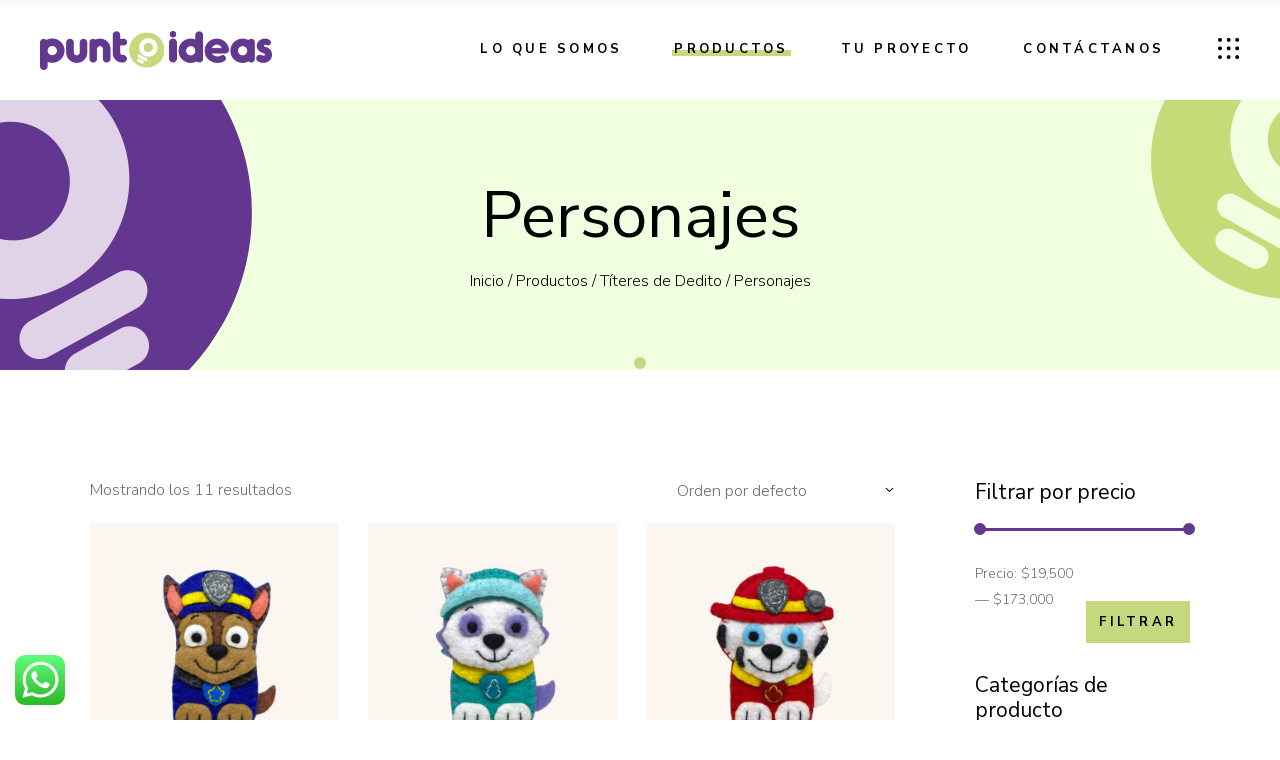

--- FILE ---
content_type: text/html; charset=UTF-8
request_url: https://puntoideas.com.co/categoria-producto/titeres-de-dedito/personajes
body_size: 18622
content:
<!DOCTYPE html>
<html lang="es">
<head>
				
			<meta property="og:url" content="https://puntoideas.com.co/categoria-producto/titeres-de-dedito/personajes"/>
			<meta property="og:type" content="article"/>
			<meta property="og:title" content="Punto ideas"/>
			<meta property="og:description" content="Diseñamos entre Hilos &amp; Colores"/>
			<meta property="og:image" content="https://puntoideas.com.co/site/wp-content/uploads/2020/10/icono-puntoideas2.png"/>
		
		
		<meta charset="UTF-8"/>
		<link rel="profile" href="https://gmpg.org/xfn/11" />
		
				<meta name="viewport" content="width=device-width,initial-scale=1,user-scalable=yes">
		<meta name='robots' content='index, follow, max-image-preview:large, max-snippet:-1, max-video-preview:-1' />

	<!-- This site is optimized with the Yoast SEO plugin v18.3 - https://yoast.com/wordpress/plugins/seo/ -->
	<title>Personajes archivos - Punto ideas</title>
	<link rel="canonical" href="https://puntoideas.com.co/categoria-producto/titeres-de-dedito/personajes/" />
	<meta property="og:locale" content="es_ES" />
	<meta property="og:type" content="article" />
	<meta property="og:title" content="Personajes archivos - Punto ideas" />
	<meta property="og:url" content="https://puntoideas.com.co/categoria-producto/titeres-de-dedito/personajes/" />
	<meta property="og:site_name" content="Punto ideas" />
	<meta name="twitter:card" content="summary_large_image" />
	<!-- / Yoast SEO plugin. -->


<link rel='dns-prefetch' href='//fonts.googleapis.com' />
<link rel='dns-prefetch' href='//s.w.org' />
<link rel="alternate" type="application/rss+xml" title="Punto ideas &raquo; Feed" href="https://puntoideas.com.co/feed/" />
<link rel="alternate" type="application/rss+xml" title="Punto ideas &raquo; Feed de los comentarios" href="https://puntoideas.com.co/comments/feed/" />
<link rel="alternate" type="application/rss+xml" title="Punto ideas &raquo; Personajes Categoría Feed" href="https://puntoideas.com.co/categoria-producto/titeres-de-dedito/personajes/feed/" />
		<script type="text/javascript">
			window._wpemojiSettings = {"baseUrl":"https:\/\/s.w.org\/images\/core\/emoji\/13.0.1\/72x72\/","ext":".png","svgUrl":"https:\/\/s.w.org\/images\/core\/emoji\/13.0.1\/svg\/","svgExt":".svg","source":{"concatemoji":"https:\/\/puntoideas.com.co\/site\/wp-includes\/js\/wp-emoji-release.min.js?ver=5.7.14"}};
			!function(e,a,t){var n,r,o,i=a.createElement("canvas"),p=i.getContext&&i.getContext("2d");function s(e,t){var a=String.fromCharCode;p.clearRect(0,0,i.width,i.height),p.fillText(a.apply(this,e),0,0);e=i.toDataURL();return p.clearRect(0,0,i.width,i.height),p.fillText(a.apply(this,t),0,0),e===i.toDataURL()}function c(e){var t=a.createElement("script");t.src=e,t.defer=t.type="text/javascript",a.getElementsByTagName("head")[0].appendChild(t)}for(o=Array("flag","emoji"),t.supports={everything:!0,everythingExceptFlag:!0},r=0;r<o.length;r++)t.supports[o[r]]=function(e){if(!p||!p.fillText)return!1;switch(p.textBaseline="top",p.font="600 32px Arial",e){case"flag":return s([127987,65039,8205,9895,65039],[127987,65039,8203,9895,65039])?!1:!s([55356,56826,55356,56819],[55356,56826,8203,55356,56819])&&!s([55356,57332,56128,56423,56128,56418,56128,56421,56128,56430,56128,56423,56128,56447],[55356,57332,8203,56128,56423,8203,56128,56418,8203,56128,56421,8203,56128,56430,8203,56128,56423,8203,56128,56447]);case"emoji":return!s([55357,56424,8205,55356,57212],[55357,56424,8203,55356,57212])}return!1}(o[r]),t.supports.everything=t.supports.everything&&t.supports[o[r]],"flag"!==o[r]&&(t.supports.everythingExceptFlag=t.supports.everythingExceptFlag&&t.supports[o[r]]);t.supports.everythingExceptFlag=t.supports.everythingExceptFlag&&!t.supports.flag,t.DOMReady=!1,t.readyCallback=function(){t.DOMReady=!0},t.supports.everything||(n=function(){t.readyCallback()},a.addEventListener?(a.addEventListener("DOMContentLoaded",n,!1),e.addEventListener("load",n,!1)):(e.attachEvent("onload",n),a.attachEvent("onreadystatechange",function(){"complete"===a.readyState&&t.readyCallback()})),(n=t.source||{}).concatemoji?c(n.concatemoji):n.wpemoji&&n.twemoji&&(c(n.twemoji),c(n.wpemoji)))}(window,document,window._wpemojiSettings);
		</script>
		<style type="text/css">
img.wp-smiley,
img.emoji {
	display: inline !important;
	border: none !important;
	box-shadow: none !important;
	height: 1em !important;
	width: 1em !important;
	margin: 0 .07em !important;
	vertical-align: -0.1em !important;
	background: none !important;
	padding: 0 !important;
}
</style>
	<link rel='stylesheet' id='ht_ctc_main_css-css'  href='https://puntoideas.com.co/site/wp-content/plugins/click-to-chat-for-whatsapp/new/inc/assets/css/main.css?ver=4.30' type='text/css' media='all' />
<link rel='stylesheet' id='wp-block-library-css'  href='https://puntoideas.com.co/site/wp-includes/css/dist/block-library/style.min.css?ver=5.7.14' type='text/css' media='all' />
<link rel='stylesheet' id='wc-blocks-vendors-style-css'  href='https://puntoideas.com.co/site/wp-content/plugins/woocommerce/packages/woocommerce-blocks/build/wc-blocks-vendors-style.css?ver=6.5.2' type='text/css' media='all' />
<link rel='stylesheet' id='wc-blocks-style-css'  href='https://puntoideas.com.co/site/wp-content/plugins/woocommerce/packages/woocommerce-blocks/build/wc-blocks-style.css?ver=6.5.2' type='text/css' media='all' />
<link rel='stylesheet' id='contact-form-7-css'  href='https://puntoideas.com.co/site/wp-content/plugins/contact-form-7/includes/css/styles.css?ver=5.5.6.1' type='text/css' media='all' />
<style id='contact-form-7-inline-css' type='text/css'>
.wpcf7 .wpcf7-recaptcha iframe {margin-bottom: 0;}.wpcf7 .wpcf7-recaptcha[data-align="center"] > div {margin: 0 auto;}.wpcf7 .wpcf7-recaptcha[data-align="right"] > div {margin: 0 0 0 auto;}
</style>
<link rel='stylesheet' id='rs-plugin-settings-css'  href='https://puntoideas.com.co/site/wp-content/plugins/revslider/public/assets/css/rs6.css?ver=6.0.8' type='text/css' media='all' />
<style id='rs-plugin-settings-inline-css' type='text/css'>
#rs-demo-id {}
</style>
<style id='woocommerce-inline-inline-css' type='text/css'>
.woocommerce form .form-row .required { visibility: visible; }
</style>
<link rel='stylesheet' id='wa_hello_style-css'  href='https://puntoideas.com.co/site/wp-content/plugins/oneclick-whatsapp-hello/assets/css/main-style.css?ver=5.7.14' type='text/css' media='all' />
<link rel='stylesheet' id='wa_hello_fa_brands-css'  href='https://puntoideas.com.co/site/wp-content/plugins/oneclick-whatsapp-hello/assets/css/brands.min.css?ver=5.7.14' type='text/css' media='all' />
<link rel='stylesheet' id='wa_hello_fa_solid-css'  href='https://puntoideas.com.co/site/wp-content/plugins/oneclick-whatsapp-hello/assets/css/solid.min.css?ver=5.7.14' type='text/css' media='all' />
<link rel='stylesheet' id='ywctm-frontend-css'  href='https://puntoideas.com.co/site/wp-content/plugins/yith-woocommerce-catalog-mode/assets/css/frontend.min.css?ver=2.9.0' type='text/css' media='all' />
<style id='ywctm-frontend-inline-css' type='text/css'>
.widget.woocommerce.widget_shopping_cart{display: none !important}
</style>
<link rel='stylesheet' id='maree-edge-default-style-css'  href='https://puntoideas.com.co/site/wp-content/themes/maree/style.css?ver=5.7.14' type='text/css' media='all' />
<link rel='stylesheet' id='maree-edge-child-style-css'  href='https://puntoideas.com.co/site/wp-content/themes/maree-child/style.css?ver=5.7.14' type='text/css' media='all' />
<link rel='stylesheet' id='maree-edge-modules-css'  href='https://puntoideas.com.co/site/wp-content/themes/maree/assets/css/modules.min.css?ver=5.7.14' type='text/css' media='all' />
<link rel='stylesheet' id='edgtf-dripicons-css'  href='https://puntoideas.com.co/site/wp-content/themes/maree/framework/lib/icons-pack/dripicons/dripicons.css?ver=5.7.14' type='text/css' media='all' />
<link rel='stylesheet' id='edgtf-font_elegant-css'  href='https://puntoideas.com.co/site/wp-content/themes/maree/framework/lib/icons-pack/elegant-icons/style.min.css?ver=5.7.14' type='text/css' media='all' />
<link rel='stylesheet' id='edgtf-font_awesome-css'  href='https://puntoideas.com.co/site/wp-content/themes/maree/framework/lib/icons-pack/font-awesome/css/fontawesome-all.min.css?ver=5.7.14' type='text/css' media='all' />
<link rel='stylesheet' id='edgtf-ion_icons-css'  href='https://puntoideas.com.co/site/wp-content/themes/maree/framework/lib/icons-pack/ion-icons/css/ionicons.min.css?ver=5.7.14' type='text/css' media='all' />
<link rel='stylesheet' id='edgtf-linea_icons-css'  href='https://puntoideas.com.co/site/wp-content/themes/maree/framework/lib/icons-pack/linea-icons/style.css?ver=5.7.14' type='text/css' media='all' />
<link rel='stylesheet' id='edgtf-linear_icons-css'  href='https://puntoideas.com.co/site/wp-content/themes/maree/framework/lib/icons-pack/linear-icons/style.css?ver=5.7.14' type='text/css' media='all' />
<link rel='stylesheet' id='edgtf-simple_line_icons-css'  href='https://puntoideas.com.co/site/wp-content/themes/maree/framework/lib/icons-pack/simple-line-icons/simple-line-icons.css?ver=5.7.14' type='text/css' media='all' />
<link rel='stylesheet' id='mediaelement-css'  href='https://puntoideas.com.co/site/wp-includes/js/mediaelement/mediaelementplayer-legacy.min.css?ver=4.2.16' type='text/css' media='all' />
<link rel='stylesheet' id='wp-mediaelement-css'  href='https://puntoideas.com.co/site/wp-includes/js/mediaelement/wp-mediaelement.min.css?ver=5.7.14' type='text/css' media='all' />
<link rel='stylesheet' id='maree-edge-woo-css'  href='https://puntoideas.com.co/site/wp-content/themes/maree/assets/css/woocommerce.min.css?ver=5.7.14' type='text/css' media='all' />
<link rel='stylesheet' id='maree-edge-woo-responsive-css'  href='https://puntoideas.com.co/site/wp-content/themes/maree/assets/css/woocommerce-responsive.min.css?ver=5.7.14' type='text/css' media='all' />
<link rel='stylesheet' id='maree-edge-style-dynamic-css'  href='https://puntoideas.com.co/site/wp-content/themes/maree/assets/css/style_dynamic.css?ver=1612814241' type='text/css' media='all' />
<link rel='stylesheet' id='maree-edge-modules-responsive-css'  href='https://puntoideas.com.co/site/wp-content/themes/maree/assets/css/modules-responsive.min.css?ver=5.7.14' type='text/css' media='all' />
<link rel='stylesheet' id='maree-edge-style-dynamic-responsive-css'  href='https://puntoideas.com.co/site/wp-content/themes/maree/assets/css/style_dynamic_responsive.css?ver=1612814241' type='text/css' media='all' />
<link rel='stylesheet' id='maree-edge-google-fonts-css'  href='https://fonts.googleapis.com/css?family=Muli%3A300%2C400%2C400i%2C700%2C700i%7CPlayfair+Display%3A300%2C400%2C400i%2C700%2C700i%7CNunito+Sans%3A300%2C400%2C400i%2C700%2C700i&#038;subset=latin-ext&#038;ver=1.0.0' type='text/css' media='all' />
<!--[if lt IE 9]>
<link rel='stylesheet' id='vc_lte_ie9-css'  href='https://puntoideas.com.co/site/wp-content/plugins/js_composer/assets/css/vc_lte_ie9.min.css?ver=6.0.5' type='text/css' media='screen' />
<![endif]-->
<script type='text/javascript' src='https://puntoideas.com.co/site/wp-includes/js/jquery/jquery.min.js?ver=3.5.1' id='jquery-core-js'></script>
<script type='text/javascript' src='https://puntoideas.com.co/site/wp-includes/js/jquery/jquery-migrate.min.js?ver=3.3.2' id='jquery-migrate-js'></script>
<script type='text/javascript' src='https://puntoideas.com.co/site/wp-content/plugins/revslider/public/assets/js/revolution.tools.min.js?ver=6.0' id='tp-tools-js'></script>
<script type='text/javascript' src='https://puntoideas.com.co/site/wp-content/plugins/revslider/public/assets/js/rs6.min.js?ver=6.0.8' id='revmin-js'></script>
<script type='text/javascript' src='https://puntoideas.com.co/site/wp-content/plugins/woocommerce/assets/js/jquery-blockui/jquery.blockUI.min.js?ver=2.7.0-wc.6.1.2' id='jquery-blockui-js'></script>
<script type='text/javascript' id='wc-add-to-cart-js-extra'>
/* <![CDATA[ */
var wc_add_to_cart_params = {"ajax_url":"\/site\/wp-admin\/admin-ajax.php","wc_ajax_url":"\/?wc-ajax=%%endpoint%%","i18n_view_cart":"Ver carrito","cart_url":"https:\/\/puntoideas.com.co","is_cart":"","cart_redirect_after_add":"no"};
/* ]]> */
</script>
<script type='text/javascript' src='https://puntoideas.com.co/site/wp-content/plugins/woocommerce/assets/js/frontend/add-to-cart.min.js?ver=6.1.2' id='wc-add-to-cart-js'></script>
<script type='text/javascript' src='https://puntoideas.com.co/site/wp-content/plugins/js_composer/assets/js/vendors/woocommerce-add-to-cart.js?ver=6.0.5' id='vc_woocommerce-add-to-cart-js-js'></script>
<link rel="https://api.w.org/" href="https://puntoideas.com.co/wp-json/" /><link rel="alternate" type="application/json" href="https://puntoideas.com.co/wp-json/wp/v2/product_cat/164" /><link rel="EditURI" type="application/rsd+xml" title="RSD" href="https://puntoideas.com.co/site/xmlrpc.php?rsd" />
<link rel="wlwmanifest" type="application/wlwmanifest+xml" href="https://puntoideas.com.co/site/wp-includes/wlwmanifest.xml" /> 
<meta name="generator" content="WordPress 5.7.14" />
<meta name="generator" content="WooCommerce 6.1.2" />
<meta name="google-site-verification" content="fpPAVUodOUxu1keH7f-LwUHn4WnPNSkO0o85VxBWdrU" />

<!-- Global site tag (gtag.js) - Google Analytics -->
<script async src="https://www.googletagmanager.com/gtag/js?id=G-M3QNSQZ2HX"></script>
<script>
  window.dataLayer = window.dataLayer || [];
  function gtag(){dataLayer.push(arguments);}
  gtag('js', new Date());

  gtag('config', 'G-M3QNSQZ2HX');
</script>	<noscript><style>.woocommerce-product-gallery{ opacity: 1 !important; }</style></noscript>
	<meta name="generator" content="Powered by WPBakery Page Builder - drag and drop page builder for WordPress."/>
<meta name="generator" content="Powered by Slider Revolution 6.0.8 - responsive, Mobile-Friendly Slider Plugin for WordPress with comfortable drag and drop interface." />
<link rel="icon" href="https://puntoideas.com.co/site/wp-content/uploads/2020/06/cropped-icono-puntoideas-32x32.png" sizes="32x32" />
<link rel="icon" href="https://puntoideas.com.co/site/wp-content/uploads/2020/06/cropped-icono-puntoideas-192x192.png" sizes="192x192" />
<link rel="apple-touch-icon" href="https://puntoideas.com.co/site/wp-content/uploads/2020/06/cropped-icono-puntoideas-180x180.png" />
<meta name="msapplication-TileImage" content="https://puntoideas.com.co/site/wp-content/uploads/2020/06/cropped-icono-puntoideas-270x270.png" />
<script type="text/javascript">function setREVStartSize(a){try{var b,c=document.getElementById(a.c).parentNode.offsetWidth;if(c=0===c||isNaN(c)?window.innerWidth:c,a.tabw=void 0===a.tabw?0:parseInt(a.tabw),a.thumbw=void 0===a.thumbw?0:parseInt(a.thumbw),a.tabh=void 0===a.tabh?0:parseInt(a.tabh),a.thumbh=void 0===a.thumbh?0:parseInt(a.thumbh),a.tabhide=void 0===a.tabhide?0:parseInt(a.tabhide),a.thumbhide=void 0===a.thumbhide?0:parseInt(a.thumbhide),a.mh=void 0===a.mh||""==a.mh?0:a.mh,"fullscreen"===a.layout||"fullscreen"===a.l)b=Math.max(a.mh,window.innerHeight);else{for(var d in a.gw=Array.isArray(a.gw)?a.gw:[a.gw],a.rl)(void 0===a.gw[d]||0===a.gw[d])&&(a.gw[d]=a.gw[d-1]);for(var d in a.gh=void 0===a.el||""===a.el||Array.isArray(a.el)&&0==a.el.length?a.gh:a.el,a.gh=Array.isArray(a.gh)?a.gh:[a.gh],a.rl)(void 0===a.gh[d]||0===a.gh[d])&&(a.gh[d]=a.gh[d-1]);var e,f=Array(a.rl.length),g=0;for(var d in a.tabw=a.tabhide>=c?0:a.tabw,a.thumbw=a.thumbhide>=c?0:a.thumbw,a.tabh=a.tabhide>=c?0:a.tabh,a.thumbh=a.thumbhide>=c?0:a.thumbh,a.rl)f[d]=a.rl[d]<window.innerWidth?0:a.rl[d];for(var d in e=f[0],f)e>f[d]&&0<f[d]&&(e=f[d],g=d);var h=c>a.gw[g]+a.tabw+a.thumbw?1:(c-(a.tabw+a.thumbw))/a.gw[g];b=a.gh[g]*h+(a.tabh+a.thumbh)}void 0===window.rs_init_css&&(window.rs_init_css=document.head.appendChild(document.createElement("style"))),document.getElementById(a.c).height=b,window.rs_init_css.innerHTML+="#"+a.c+"_wrapper { height: "+b+"px }"}catch(a){console.log("Failure at Presize of Slider:"+a)}};</script>
		<style type="text/css" id="wp-custom-css">
			.edgtf-post-date .edgtf-ribbon-bottom {
    color: #fff;
}

.edgtf-page-footer .edgtf-footer-bottom-holder .widget, .edgtf-page-footer .edgtf-footer-top-holder .widget {
    margin: 0 0 5px;
}

.woocommerce .edgtf-new-product, .woocommerce .edgtf-onsale, .woocommerce .edgtf-sold {
    color: #fff;
	}

.edgtf-drop-down .narrow .second .inner ul {
    background-color: #f9f4fc;
}

.edgtf-title-holder {
    background-color: #f2fde1;
}

.edgtf-preload-background {
    background: none !important;
}

::selection {
    background: #f2fee0;
}

.wpcf7 form.sent .wpcf7-response-output {
    border-color: #d1b9eb;
}

.wpcf7 form.invalid .wpcf7-response-output, .wpcf7 form.unaccepted .wpcf7-response-output {
    border-color: #c6d97d;
}

.edgtf-mobile-header .edgtf-mobile-nav {
    background-color: #f9f4fc;
}

.edgtf-icon-list-holder .edgtf-il-text {
        background-image: linear-gradient(transparent calc(100% - 8px),#d1b9eb 0);
}

.edgtf-process-holder .edgtf-process-circle {
    background-color: #f2e8fd;
}

.edgtf-process-bg-holder svg path {
    stroke: #633690 !important;
}
.edgtf-portfolio-slider-holder .edgtf-ps-full-height article .edgtf-pl-item-inner .edgtf-pli-text-holder {
    margin-left: -105%;
}

.wa-hello-button, .gdpr_wa_button_input, .shortcode_wa_button, .shortcode_wa_button_nt, .gdpr_wa_button_input_nt, .shortcode_gdpr_nt {
    animation: none;
    background: #25d366!important;
    border-style: none;
    box-shadow: none !important;
}

.wa-hello-button, .gdpr_wa_button_input, .shortcode_wa_button, .shortcode_wa_button_nt, .gdpr_wa_button_input_nt, .shortcode_gdpr_nt {
    box-shadow: none !important;
}

.wa-hello-class:hover, .wa-hello-button:hover, .shortcode_wa_button:hover, .shortcode_wa_button_nt:hover, .gdpr_wa_button_input:hover, .gdpr_wa_button_input_nt:hover {
    color: #ffffff;
    background: #21bd5b;
    transform: translateY(-3px);
    box-shadow: none !important;
    transition: all ease-in-out 300ms;
}

.widget.woocommerce.widget_price_filter .price_slider_amount .price_label {
    float: none;
    font-style: normal;
    line-height: 26px;
    margin-top: 30px;
}

.edgtf-woo-single-page .edgtf-single-product-summary .product_meta>span {
    display: none;
}
.edgtf-woo-single-page .edgtf-single-product-summary .product_meta {
    margin: 0px 0 0;
}

span.wpcf7-list-item {
    display: inline-block;
    margin: 0 0 0 0;
    margin-top: 20px;
}

.woocommerce-page .edgtf-content .wc-forward:not(.added_to_cart):not(.checkout-button), .woocommerce-page .edgtf-content a.added_to_cart, .woocommerce-page .edgtf-content a.button, .woocommerce-page .edgtf-content button[type=submit]:not(.edgtf-search-submit), .woocommerce-page .edgtf-content input[type=submit], div.woocommerce .wc-forward:not(.added_to_cart):not(.checkout-button), div.woocommerce a.added_to_cart, div.woocommerce a.button, div.woocommerce button[type=submit]:not(.edgtf-search-submit), div.woocommerce input[type=submit] {
    margin-top: 40px;
}

.wa-hello-button, .gdpr_wa_button_input, .shortcode_wa_button, .shortcode_wa_button_nt, .gdpr_wa_button_input_nt, .shortcode_gdpr_nt {
    font-size: 14px!important;
}


.edgtf-mobile-header .edgtf-mobile-nav {
    height: auto!important;
}
		</style>
		<noscript><style> .wpb_animate_when_almost_visible { opacity: 1; }</style></noscript><noscript><style id="rocket-lazyload-nojs-css">.rll-youtube-player, [data-lazy-src]{display:none !important;}</style></noscript></head>
<body class="archive tax-product_cat term-personajes term-164 theme-maree maree-core-1.0 woocommerce woocommerce-page woocommerce-no-js maree child-child-ver-1.0.0 maree-ver-1.0 edgtf-custom-cursor-enabled edgtf-grid-1300 edgtf-empty-google-api edgtf-wide-dropdown-menu-content-in-grid edgtf-sticky-header-on-scroll-down-up edgtf-dropdown-animate-height edgtf-header-standard edgtf-menu-area-shadow-disable edgtf-menu-area-in-grid-shadow-disable edgtf-menu-area-border-disable edgtf-menu-area-in-grid-border-disable edgtf-logo-area-border-disable edgtf-logo-area-in-grid-border-disable edgtf-header-vertical-shadow-disable edgtf-header-vertical-border-disable edgtf-side-menu-slide-from-right edgtf-woocommerce-page edgtf-woocommerce-columns-3 edgtf-woo-normal-space edgtf-woo-pl-info-below-image edgtf-woo-single-thumb-below-image edgtf-woo-single-has-zoom edgtf-woo-single-has-pretty-photo edgtf-default-mobile-header edgtf-sticky-up-mobile-header edgtf-fullscreen-search edgtf-search-fade wpb-js-composer js-comp-ver-6.0.5 vc_responsive" itemscope itemtype="http://schema.org/WebPage">
    <div class="edgtf-wrapper">
        <div class="edgtf-wrapper-inner">
            <div class="edgtf-fullscreen-search-holder">
	<a class="edgtf-search-close edgtf-search-close-icon-pack" href="javascript:void(0)">
		<span aria-hidden="true" class="edgtf-icon-font-elegant icon_close " ></span>	</a>
	<div class="edgtf-fullscreen-search-table">
		<div class="edgtf-fullscreen-search-cell">
			<div class="edgtf-fullscreen-search-inner">
				<form action="https://puntoideas.com.co/" class="edgtf-fullscreen-search-form" method="get">
					<div class="edgtf-form-holder">
						<div class="edgtf-form-holder-inner">
							<div class="edgtf-field-holder">
								<input type="text" placeholder="Search..." name="s" class="edgtf-search-field" autocomplete="off" required />
							</div>
							<button type="submit" class="edgtf-search-submit edgtf-search-submit-icon-pack">
								<span aria-hidden="true" class="edgtf-icon-font-elegant icon_search " ></span>							</button>
							<div class="edgtf-line"></div>
						</div>
					</div>
				</form>
			</div>
		</div>
	</div>
</div>
<header class="edgtf-page-header">
		
				
	<div class="edgtf-menu-area edgtf-menu-right">
				
						
			<div class="edgtf-vertical-align-containers">
				<div class="edgtf-position-left"><!--
				 --><div class="edgtf-position-left-inner">
						
	
	<div class="edgtf-logo-wrapper">
		<a itemprop="url" href="https://puntoideas.com.co/" style="height: 39px;">
			<img itemprop="image" class="edgtf-normal-logo" src="https://puntoideas.com.co/site/wp-content/uploads/2020/07/logo-puntoideas.png" width="463" height="78"  alt="logo"/>
			<img itemprop="image" class="edgtf-dark-logo" src="https://puntoideas.com.co/site/wp-content/uploads/2020/07/logo-puntoideas-n.png" width="463" height="78"  alt="dark logo"/>			<img itemprop="image" class="edgtf-light-logo" src="https://puntoideas.com.co/site/wp-content/uploads/2020/07/logo-puntoideas.png" width="463" height="78"  alt="light logo"/>		</a>
	</div>

											</div>
				</div>
								<div class="edgtf-position-right"><!--
				 --><div class="edgtf-position-right-inner">
														
	<nav class="edgtf-main-menu edgtf-drop-down edgtf-default-nav">
		<ul id="menu-menu-punto-ideas" class="clearfix"><li id="nav-menu-item-2701" class="menu-item menu-item-type-post_type menu-item-object-page  narrow"><a href="https://puntoideas.com.co/lo-que-somos/" class=""><span class="item_outer"><span class="item_text edge-menu-underline" style="background-image: linear-gradient(transparent calc(100% - 6px), #c6d87d 0);">Lo que Somos</span></span></a></li>
<li id="nav-menu-item-3897" class="menu-item menu-item-type-custom menu-item-object-custom menu-item-has-children  has_sub narrow">
<div class="second "><div class="inner" ><ul>
	<li id="nav-menu-item-3898" class="menu-item menu-item-type-custom menu-item-object-custom "><a href="https://puntoideas.com.co/categoria-producto/navidad/decoracion-pesebres" class=""><span class="item_outer"><span class="item_text edge-menu-underline" style="background-image: linear-gradient(transparent calc(100% - 6px), #c6d87d 0);">Decoración y Pesebres</span></span></a></li>
	<li id="nav-menu-item-3932" class="menu-item menu-item-type-custom menu-item-object-custom "></li>
	<li id="nav-menu-item-3973" class="menu-item menu-item-type-custom menu-item-object-custom "><a href="https://puntoideas.com.co/categoria-producto/navidad/adornos-arbol/" class=""><span class="item_outer"><span class="item_text edge-menu-underline" style="background-image: linear-gradient(transparent calc(100% - 6px), #c6d87d 0);">Adornos Árbol</span></span></a></li>
</ul></div></div>
</li>
<li id="nav-menu-item-2599" class="menu-item menu-item-type-custom menu-item-object-custom current-menu-ancestor menu-item-has-children edgtf-active-item has_sub narrow"><a href="https://puntoideas.com.co/productos-categorias/" class=" current "><span class="item_outer"><span class="item_text edge-menu-underline" style="background-image: linear-gradient(transparent calc(100% - 6px), #c6d87d 0);">Productos</span><i class="edgtf-menu-arrow edgtf-icon-font-elegant icon_plus"></i></span></a>
<div class="second "><div class="inner" ><ul>
	<li id="nav-menu-item-2792" class="menu-item menu-item-type-custom menu-item-object-custom menu-item-has-children sub"><a href="https://puntoideas.com.co/categoria-producto/cuentos-suaves/" class=""><span class="item_outer"><span class="item_text edge-menu-underline" style="background-image: linear-gradient(transparent calc(100% - 6px), #c6d87d 0);">Cuentos Suaves</span></span></a>
	<ul>
		<li id="nav-menu-item-2793" class="menu-item menu-item-type-custom menu-item-object-custom "><a href="https://puntoideas.com.co/categoria-producto/cuentos-suaves/el-mar/" class=""><span class="item_outer"><span class="item_text edge-menu-underline" style="background-image: linear-gradient(transparent calc(100% - 6px), #c6d87d 0);">El Mar</span></span></a></li>
		<li id="nav-menu-item-2863" class="menu-item menu-item-type-custom menu-item-object-custom "><a href="https://puntoideas.com.co/categoria-producto/cuentos-suaves/dinosaurios/" class=""><span class="item_outer"><span class="item_text edge-menu-underline" style="background-image: linear-gradient(transparent calc(100% - 6px), #c6d87d 0);">Dinosaurios</span></span></a></li>
		<li id="nav-menu-item-2880" class="menu-item menu-item-type-custom menu-item-object-custom "><a href="https://puntoideas.com.co/categoria-producto/cuentos-suaves/el-espacio/" class=""><span class="item_outer"><span class="item_text edge-menu-underline" style="background-image: linear-gradient(transparent calc(100% - 6px), #c6d87d 0);">El Espacio</span></span></a></li>
		<li id="nav-menu-item-2886" class="menu-item menu-item-type-custom menu-item-object-custom "><a href="https://puntoideas.com.co/categoria-producto/cuentos-suaves/la-granja/" class=""><span class="item_outer"><span class="item_text edge-menu-underline" style="background-image: linear-gradient(transparent calc(100% - 6px), #c6d87d 0);">La Granja</span></span></a></li>
	</ul>
</li>
	<li id="nav-menu-item-2600" class="menu-item menu-item-type-custom menu-item-object-custom current-menu-ancestor current-menu-parent menu-item-has-children sub"><a href="https://puntoideas.com.co/categoria-producto/titeres-de-dedito/" class=""><span class="item_outer"><span class="item_text edge-menu-underline" style="background-image: linear-gradient(transparent calc(100% - 6px), #c6d87d 0);">Títeres de Dedito</span></span></a>
	<ul>
		<li id="nav-menu-item-3885" class="menu-item menu-item-type-custom menu-item-object-custom "><a href="https://puntoideas.com.co/categoria-producto/titeres-de-dedito/princesas/" class=""><span class="item_outer"><span class="item_text edge-menu-underline" style="background-image: linear-gradient(transparent calc(100% - 6px), #c6d87d 0);">Princesas</span></span></a></li>
		<li id="nav-menu-item-2610" class="menu-item menu-item-type-custom menu-item-object-custom "><a href="https://puntoideas.com.co/categoria-producto/titeres-de-dedito/animalitos/" class=""><span class="item_outer"><span class="item_text edge-menu-underline" style="background-image: linear-gradient(transparent calc(100% - 6px), #c6d87d 0);">Animalitos</span></span></a></li>
		<li id="nav-menu-item-2614" class="menu-item menu-item-type-custom menu-item-object-custom current-menu-item "><a href="https://puntoideas.com.co/categoria-producto/titeres-de-dedito/personajes/" class=""><span class="item_outer"><span class="item_text edge-menu-underline" style="background-image: linear-gradient(transparent calc(100% - 6px), #c6d87d 0);">Personajes</span></span></a></li>
		<li id="nav-menu-item-3384" class="menu-item menu-item-type-custom menu-item-object-custom "><a href="https://puntoideas.com.co/categoria-producto/titeres-de-dedito/set/" class=""><span class="item_outer"><span class="item_text edge-menu-underline" style="background-image: linear-gradient(transparent calc(100% - 6px), #c6d87d 0);">Set</span></span></a></li>
	</ul>
</li>
	<li id="nav-menu-item-3341" class="menu-item menu-item-type-custom menu-item-object-custom "><a href="https://puntoideas.com.co/categoria-producto/mi-calendario/" class=""><span class="item_outer"><span class="item_text edge-menu-underline" style="background-image: linear-gradient(transparent calc(100% - 6px), #c6d87d 0);">Mi calendario</span></span></a></li>
	<li id="nav-menu-item-4280" class="menu-item menu-item-type-custom menu-item-object-custom menu-item-has-children sub"><a href="https://puntoideas.com.co/categoria-producto/accesorios/" class=""><span class="item_outer"><span class="item_text edge-menu-underline" style="background-image: linear-gradient(transparent calc(100% - 6px), #c6d87d 0);">Accesorios</span></span></a>
	<ul>
		<li id="nav-menu-item-4311" class="menu-item menu-item-type-custom menu-item-object-custom "><a href="/categoria-producto/accesorios/llaveros" class=""><span class="item_outer"><span class="item_text edge-menu-underline" style="background-image: linear-gradient(transparent calc(100% - 6px), #c6d87d 0);">Llaveros</span></span></a></li>
		<li id="nav-menu-item-4337" class="menu-item menu-item-type-custom menu-item-object-custom "><a href="/categoria-producto/accesorios/prendedores" class=""><span class="item_outer"><span class="item_text edge-menu-underline" style="background-image: linear-gradient(transparent calc(100% - 6px), #c6d87d 0);">Prendedores</span></span></a></li>
	</ul>
</li>
	<li id="nav-menu-item-3610" class="menu-item menu-item-type-custom menu-item-object-custom "><a href="https://puntoideas.com.co/categoria-producto/celebraciones/" class=""><span class="item_outer"><span class="item_text edge-menu-underline" style="background-image: linear-gradient(transparent calc(100% - 6px), #c6d87d 0);">Celebraciones</span></span></a></li>
</ul></div></div>
</li>
<li id="nav-menu-item-3058" class="menu-item menu-item-type-post_type menu-item-object-page  narrow"><a href="https://puntoideas.com.co/tu-proyecto/" class=""><span class="item_outer"><span class="item_text edge-menu-underline" style="background-image: linear-gradient(transparent calc(100% - 6px), #c6d87d 0);">Tu Proyecto</span></span></a></li>
<li id="nav-menu-item-3111" class="menu-item menu-item-type-post_type menu-item-object-page  narrow"><a href="https://puntoideas.com.co/contactanos/" class=""><span class="item_outer"><span class="item_text edge-menu-underline" style="background-image: linear-gradient(transparent calc(100% - 6px), #c6d87d 0);">Contáctanos</span></span></a></li>
</ul>	</nav>

															<a class="edgtf-side-menu-button-opener edgtf-icon-has-hover edgtf-side-menu-button-opener-predefined"  href="javascript:void(0)" style="margin: 0 0px 0 23px">
								<span class="edgtf-side-menu-icon">
					<svg xmlns="http://www.w3.org/2000/svg" width="23" height="23" viewBox="0 0 23 23"><circle cx="3" cy="20.1" r="2"/><circle cx="11.7" cy="20.1" r="2"/><circle cx="20.2" cy="20.1" r="2"/><circle cx="3" cy="2.9" r="2"/><circle cx="11.7" cy="2.9" r="2"/><circle cx="20.2" cy="2.9" r="2"/><circle cx="3" cy="11.4" r="2"/><circle cx="11.7" cy="11.4" r="2"/><circle cx="20.2" cy="11.4" r="2"/></svg>	            </span>
			</a>
							</div>
				</div>
			</div>
			
			</div>
			
		
	
<div class="edgtf-sticky-header">
        <div class="edgtf-sticky-holder edgtf-menu-right">
                    <div class="edgtf-vertical-align-containers">
                <div class="edgtf-position-left"><!--
                 --><div class="edgtf-position-left-inner">
                        
	
	<div class="edgtf-logo-wrapper">
		<a itemprop="url" href="https://puntoideas.com.co/" style="height: 39px;">
			<img itemprop="image" class="edgtf-normal-logo" src="https://puntoideas.com.co/site/wp-content/uploads/2020/07/logo-puntoideas.png" width="463" height="78"  alt="logo"/>
			<img itemprop="image" class="edgtf-dark-logo" src="https://puntoideas.com.co/site/wp-content/uploads/2020/07/logo-puntoideas-n.png" width="463" height="78"  alt="dark logo"/>			<img itemprop="image" class="edgtf-light-logo" src="https://puntoideas.com.co/site/wp-content/uploads/2020/07/logo-puntoideas.png" width="463" height="78"  alt="light logo"/>		</a>
	</div>

                                            </div>
                </div>
                                <div class="edgtf-position-right"><!--
                 --><div class="edgtf-position-right-inner">
                                                    
<nav class="edgtf-main-menu edgtf-drop-down edgtf-sticky-nav">
    <ul id="menu-menu-punto-ideas-1" class="clearfix"><li id="sticky-nav-menu-item-2701" class="menu-item menu-item-type-post_type menu-item-object-page  narrow"><a href="https://puntoideas.com.co/lo-que-somos/" class=""><span class="item_outer"><span class="item_text edge-menu-underline" style="background-image: linear-gradient(transparent calc(100% - 6px), #c6d87d 0);">Lo que Somos</span></span></a></li>
<li id="sticky-nav-menu-item-3897" class="menu-item menu-item-type-custom menu-item-object-custom menu-item-has-children  has_sub narrow">
<div class="second "><div class="inner" ><ul>
	<li id="sticky-nav-menu-item-3898" class="menu-item menu-item-type-custom menu-item-object-custom "><a href="https://puntoideas.com.co/categoria-producto/navidad/decoracion-pesebres" class=""><span class="item_outer"><span class="item_text edge-menu-underline" style="background-image: linear-gradient(transparent calc(100% - 6px), #c6d87d 0);">Decoración y Pesebres</span></span></a></li>
	<li id="sticky-nav-menu-item-3932" class="menu-item menu-item-type-custom menu-item-object-custom "></li>
	<li id="sticky-nav-menu-item-3973" class="menu-item menu-item-type-custom menu-item-object-custom "><a href="https://puntoideas.com.co/categoria-producto/navidad/adornos-arbol/" class=""><span class="item_outer"><span class="item_text edge-menu-underline" style="background-image: linear-gradient(transparent calc(100% - 6px), #c6d87d 0);">Adornos Árbol</span></span></a></li>
</ul></div></div>
</li>
<li id="sticky-nav-menu-item-2599" class="menu-item menu-item-type-custom menu-item-object-custom current-menu-ancestor menu-item-has-children edgtf-active-item has_sub narrow"><a href="https://puntoideas.com.co/productos-categorias/" class=" current "><span class="item_outer"><span class="item_text edge-menu-underline" style="background-image: linear-gradient(transparent calc(100% - 6px), #c6d87d 0);">Productos</span><i class="edgtf-menu-arrow edgtf-icon-font-elegant icon_plus"></i></span></a>
<div class="second "><div class="inner" ><ul>
	<li id="sticky-nav-menu-item-2792" class="menu-item menu-item-type-custom menu-item-object-custom menu-item-has-children sub"><a href="https://puntoideas.com.co/categoria-producto/cuentos-suaves/" class=""><span class="item_outer"><span class="item_text edge-menu-underline" style="background-image: linear-gradient(transparent calc(100% - 6px), #c6d87d 0);">Cuentos Suaves</span></span></a>
	<ul>
		<li id="sticky-nav-menu-item-2793" class="menu-item menu-item-type-custom menu-item-object-custom "><a href="https://puntoideas.com.co/categoria-producto/cuentos-suaves/el-mar/" class=""><span class="item_outer"><span class="item_text edge-menu-underline" style="background-image: linear-gradient(transparent calc(100% - 6px), #c6d87d 0);">El Mar</span></span></a></li>
		<li id="sticky-nav-menu-item-2863" class="menu-item menu-item-type-custom menu-item-object-custom "><a href="https://puntoideas.com.co/categoria-producto/cuentos-suaves/dinosaurios/" class=""><span class="item_outer"><span class="item_text edge-menu-underline" style="background-image: linear-gradient(transparent calc(100% - 6px), #c6d87d 0);">Dinosaurios</span></span></a></li>
		<li id="sticky-nav-menu-item-2880" class="menu-item menu-item-type-custom menu-item-object-custom "><a href="https://puntoideas.com.co/categoria-producto/cuentos-suaves/el-espacio/" class=""><span class="item_outer"><span class="item_text edge-menu-underline" style="background-image: linear-gradient(transparent calc(100% - 6px), #c6d87d 0);">El Espacio</span></span></a></li>
		<li id="sticky-nav-menu-item-2886" class="menu-item menu-item-type-custom menu-item-object-custom "><a href="https://puntoideas.com.co/categoria-producto/cuentos-suaves/la-granja/" class=""><span class="item_outer"><span class="item_text edge-menu-underline" style="background-image: linear-gradient(transparent calc(100% - 6px), #c6d87d 0);">La Granja</span></span></a></li>
	</ul>
</li>
	<li id="sticky-nav-menu-item-2600" class="menu-item menu-item-type-custom menu-item-object-custom current-menu-ancestor current-menu-parent menu-item-has-children sub"><a href="https://puntoideas.com.co/categoria-producto/titeres-de-dedito/" class=""><span class="item_outer"><span class="item_text edge-menu-underline" style="background-image: linear-gradient(transparent calc(100% - 6px), #c6d87d 0);">Títeres de Dedito</span></span></a>
	<ul>
		<li id="sticky-nav-menu-item-3885" class="menu-item menu-item-type-custom menu-item-object-custom "><a href="https://puntoideas.com.co/categoria-producto/titeres-de-dedito/princesas/" class=""><span class="item_outer"><span class="item_text edge-menu-underline" style="background-image: linear-gradient(transparent calc(100% - 6px), #c6d87d 0);">Princesas</span></span></a></li>
		<li id="sticky-nav-menu-item-2610" class="menu-item menu-item-type-custom menu-item-object-custom "><a href="https://puntoideas.com.co/categoria-producto/titeres-de-dedito/animalitos/" class=""><span class="item_outer"><span class="item_text edge-menu-underline" style="background-image: linear-gradient(transparent calc(100% - 6px), #c6d87d 0);">Animalitos</span></span></a></li>
		<li id="sticky-nav-menu-item-2614" class="menu-item menu-item-type-custom menu-item-object-custom current-menu-item "><a href="https://puntoideas.com.co/categoria-producto/titeres-de-dedito/personajes/" class=""><span class="item_outer"><span class="item_text edge-menu-underline" style="background-image: linear-gradient(transparent calc(100% - 6px), #c6d87d 0);">Personajes</span></span></a></li>
		<li id="sticky-nav-menu-item-3384" class="menu-item menu-item-type-custom menu-item-object-custom "><a href="https://puntoideas.com.co/categoria-producto/titeres-de-dedito/set/" class=""><span class="item_outer"><span class="item_text edge-menu-underline" style="background-image: linear-gradient(transparent calc(100% - 6px), #c6d87d 0);">Set</span></span></a></li>
	</ul>
</li>
	<li id="sticky-nav-menu-item-3341" class="menu-item menu-item-type-custom menu-item-object-custom "><a href="https://puntoideas.com.co/categoria-producto/mi-calendario/" class=""><span class="item_outer"><span class="item_text edge-menu-underline" style="background-image: linear-gradient(transparent calc(100% - 6px), #c6d87d 0);">Mi calendario</span></span></a></li>
	<li id="sticky-nav-menu-item-4280" class="menu-item menu-item-type-custom menu-item-object-custom menu-item-has-children sub"><a href="https://puntoideas.com.co/categoria-producto/accesorios/" class=""><span class="item_outer"><span class="item_text edge-menu-underline" style="background-image: linear-gradient(transparent calc(100% - 6px), #c6d87d 0);">Accesorios</span></span></a>
	<ul>
		<li id="sticky-nav-menu-item-4311" class="menu-item menu-item-type-custom menu-item-object-custom "><a href="/categoria-producto/accesorios/llaveros" class=""><span class="item_outer"><span class="item_text edge-menu-underline" style="background-image: linear-gradient(transparent calc(100% - 6px), #c6d87d 0);">Llaveros</span></span></a></li>
		<li id="sticky-nav-menu-item-4337" class="menu-item menu-item-type-custom menu-item-object-custom "><a href="/categoria-producto/accesorios/prendedores" class=""><span class="item_outer"><span class="item_text edge-menu-underline" style="background-image: linear-gradient(transparent calc(100% - 6px), #c6d87d 0);">Prendedores</span></span></a></li>
	</ul>
</li>
	<li id="sticky-nav-menu-item-3610" class="menu-item menu-item-type-custom menu-item-object-custom "><a href="https://puntoideas.com.co/categoria-producto/celebraciones/" class=""><span class="item_outer"><span class="item_text edge-menu-underline" style="background-image: linear-gradient(transparent calc(100% - 6px), #c6d87d 0);">Celebraciones</span></span></a></li>
</ul></div></div>
</li>
<li id="sticky-nav-menu-item-3058" class="menu-item menu-item-type-post_type menu-item-object-page  narrow"><a href="https://puntoideas.com.co/tu-proyecto/" class=""><span class="item_outer"><span class="item_text edge-menu-underline" style="background-image: linear-gradient(transparent calc(100% - 6px), #c6d87d 0);">Tu Proyecto</span></span></a></li>
<li id="sticky-nav-menu-item-3111" class="menu-item menu-item-type-post_type menu-item-object-page  narrow"><a href="https://puntoideas.com.co/contactanos/" class=""><span class="item_outer"><span class="item_text edge-menu-underline" style="background-image: linear-gradient(transparent calc(100% - 6px), #c6d87d 0);">Contáctanos</span></span></a></li>
</ul></nav>

                                                			<a class="edgtf-side-menu-button-opener edgtf-icon-has-hover edgtf-side-menu-button-opener-predefined"  href="javascript:void(0)" style="margin: 0 0px 0 20px">
								<span class="edgtf-side-menu-icon">
					<svg xmlns="http://www.w3.org/2000/svg" width="23" height="23" viewBox="0 0 23 23"><circle cx="3" cy="20.1" r="2"/><circle cx="11.7" cy="20.1" r="2"/><circle cx="20.2" cy="20.1" r="2"/><circle cx="3" cy="2.9" r="2"/><circle cx="11.7" cy="2.9" r="2"/><circle cx="20.2" cy="2.9" r="2"/><circle cx="3" cy="11.4" r="2"/><circle cx="11.7" cy="11.4" r="2"/><circle cx="20.2" cy="11.4" r="2"/></svg>	            </span>
			</a>
		                    </div>
                </div>
            </div>
                </div>
	</div>

	
	</header>


<header class="edgtf-mobile-header">
		
	<div class="edgtf-mobile-header-inner">
		<div class="edgtf-mobile-header-holder">
			            <div class="edgtf-grid">
                            <div class="edgtf-vertical-align-containers">
                    <div class="edgtf-position-left"><!--
                     --><div class="edgtf-position-left-inner">
                            
<div class="edgtf-mobile-logo-wrapper">
	<a itemprop="url" href="https://puntoideas.com.co/" style="height: 39px">
		<img itemprop="image" src="https://puntoideas.com.co/site/wp-content/uploads/2020/07/logo-puntoideas.png" width="463" height="78"  alt="Mobile Logo"/>
	</a>
</div>

                        </div>
                    </div>
                    <div class="edgtf-position-right"><!--
                     --><div class="edgtf-position-right-inner">
                                                                                        <div class="edgtf-mobile-menu-opener edgtf-mobile-menu-opener-predefined">
                                    <a href="javascript:void(0)">
                                                                                <span class="edgtf-mobile-menu-icon">
                                            <svg xmlns="http://www.w3.org/2000/svg" width="23" height="23" viewBox="0 0 23 23"><circle cx="3" cy="20.1" r="2"/><circle cx="11.7" cy="20.1" r="2"/><circle cx="20.2" cy="20.1" r="2"/><circle cx="3" cy="2.9" r="2"/><circle cx="11.7" cy="2.9" r="2"/><circle cx="20.2" cy="2.9" r="2"/><circle cx="3" cy="11.4" r="2"/><circle cx="11.7" cy="11.4" r="2"/><circle cx="20.2" cy="11.4" r="2"/></svg>                                        </span>
                                    </a>
                                </div>
                                                    </div>
                    </div>
				</div>
                        </div>
		    		</div>
		
	<nav class="edgtf-mobile-nav" role="navigation" aria-label="Mobile Menu">
		<div class="edgtf-grid">
			<ul id="menu-menu-punto-ideas-2" class=""><li id="mobile-menu-item-2701" class="menu-item menu-item-type-post_type menu-item-object-page "><a href="https://puntoideas.com.co/lo-que-somos/" class=""><span class="item_text edge-menu-underline" style="background-image: linear-gradient(transparent calc(100% - 6px), #c6d87d 0);">Lo que Somos</span></a></li>
<li id="mobile-menu-item-3897" class="menu-item menu-item-type-custom menu-item-object-custom menu-item-has-children  has_sub">
<ul class="sub_menu">
	<li id="mobile-menu-item-3898" class="menu-item menu-item-type-custom menu-item-object-custom "><a href="https://puntoideas.com.co/categoria-producto/navidad/decoracion-pesebres" class=""><span class="item_text edge-menu-underline" style="background-image: linear-gradient(transparent calc(100% - 6px), #c6d87d 0);">Decoración y Pesebres</span></a></li>
	<li id="mobile-menu-item-3932" class="menu-item menu-item-type-custom menu-item-object-custom "></li>
	<li id="mobile-menu-item-3973" class="menu-item menu-item-type-custom menu-item-object-custom "><a href="https://puntoideas.com.co/categoria-producto/navidad/adornos-arbol/" class=""><span class="item_text edge-menu-underline" style="background-image: linear-gradient(transparent calc(100% - 6px), #c6d87d 0);">Adornos Árbol</span></a></li>
</ul>
</li>
<li id="mobile-menu-item-2599" class="menu-item menu-item-type-custom menu-item-object-custom current-menu-ancestor menu-item-has-children edgtf-active-item has_sub"><a href="https://puntoideas.com.co/productos-categorias/" class=" current "><span class="item_text edge-menu-underline" style="background-image: linear-gradient(transparent calc(100% - 6px), #c6d87d 0);">Productos</span></a><span class="mobile_arrow"><i class="edgtf-sub-arrow edgtf-icon-font-elegant icon_plus"></i><i class="edgtf-sub-arrow edgtf-icon-font-elegant icon_minus-06"></i></span>
<ul class="sub_menu">
	<li id="mobile-menu-item-2792" class="menu-item menu-item-type-custom menu-item-object-custom menu-item-has-children  has_sub"><a href="https://puntoideas.com.co/categoria-producto/cuentos-suaves/" class=""><span class="item_text edge-menu-underline" style="background-image: linear-gradient(transparent calc(100% - 6px), #c6d87d 0);">Cuentos Suaves</span></a><span class="mobile_arrow"><i class="edgtf-sub-arrow edgtf-icon-font-elegant icon_plus"></i><i class="edgtf-sub-arrow edgtf-icon-font-elegant icon_minus-06"></i></span>
	<ul class="sub_menu">
		<li id="mobile-menu-item-2793" class="menu-item menu-item-type-custom menu-item-object-custom "><a href="https://puntoideas.com.co/categoria-producto/cuentos-suaves/el-mar/" class=""><span class="item_text edge-menu-underline" style="background-image: linear-gradient(transparent calc(100% - 6px), #c6d87d 0);">El Mar</span></a></li>
		<li id="mobile-menu-item-2863" class="menu-item menu-item-type-custom menu-item-object-custom "><a href="https://puntoideas.com.co/categoria-producto/cuentos-suaves/dinosaurios/" class=""><span class="item_text edge-menu-underline" style="background-image: linear-gradient(transparent calc(100% - 6px), #c6d87d 0);">Dinosaurios</span></a></li>
		<li id="mobile-menu-item-2880" class="menu-item menu-item-type-custom menu-item-object-custom "><a href="https://puntoideas.com.co/categoria-producto/cuentos-suaves/el-espacio/" class=""><span class="item_text edge-menu-underline" style="background-image: linear-gradient(transparent calc(100% - 6px), #c6d87d 0);">El Espacio</span></a></li>
		<li id="mobile-menu-item-2886" class="menu-item menu-item-type-custom menu-item-object-custom "><a href="https://puntoideas.com.co/categoria-producto/cuentos-suaves/la-granja/" class=""><span class="item_text edge-menu-underline" style="background-image: linear-gradient(transparent calc(100% - 6px), #c6d87d 0);">La Granja</span></a></li>
	</ul>
</li>
	<li id="mobile-menu-item-2600" class="menu-item menu-item-type-custom menu-item-object-custom current-menu-ancestor current-menu-parent menu-item-has-children  has_sub"><a href="https://puntoideas.com.co/categoria-producto/titeres-de-dedito/" class=""><span class="item_text edge-menu-underline" style="background-image: linear-gradient(transparent calc(100% - 6px), #c6d87d 0);">Títeres de Dedito</span></a><span class="mobile_arrow"><i class="edgtf-sub-arrow edgtf-icon-font-elegant icon_plus"></i><i class="edgtf-sub-arrow edgtf-icon-font-elegant icon_minus-06"></i></span>
	<ul class="sub_menu">
		<li id="mobile-menu-item-3885" class="menu-item menu-item-type-custom menu-item-object-custom "><a href="https://puntoideas.com.co/categoria-producto/titeres-de-dedito/princesas/" class=""><span class="item_text edge-menu-underline" style="background-image: linear-gradient(transparent calc(100% - 6px), #c6d87d 0);">Princesas</span></a></li>
		<li id="mobile-menu-item-2610" class="menu-item menu-item-type-custom menu-item-object-custom "><a href="https://puntoideas.com.co/categoria-producto/titeres-de-dedito/animalitos/" class=""><span class="item_text edge-menu-underline" style="background-image: linear-gradient(transparent calc(100% - 6px), #c6d87d 0);">Animalitos</span></a></li>
		<li id="mobile-menu-item-2614" class="menu-item menu-item-type-custom menu-item-object-custom current-menu-item "><a href="https://puntoideas.com.co/categoria-producto/titeres-de-dedito/personajes/" class=""><span class="item_text edge-menu-underline" style="background-image: linear-gradient(transparent calc(100% - 6px), #c6d87d 0);">Personajes</span></a></li>
		<li id="mobile-menu-item-3384" class="menu-item menu-item-type-custom menu-item-object-custom "><a href="https://puntoideas.com.co/categoria-producto/titeres-de-dedito/set/" class=""><span class="item_text edge-menu-underline" style="background-image: linear-gradient(transparent calc(100% - 6px), #c6d87d 0);">Set</span></a></li>
	</ul>
</li>
	<li id="mobile-menu-item-3341" class="menu-item menu-item-type-custom menu-item-object-custom "><a href="https://puntoideas.com.co/categoria-producto/mi-calendario/" class=""><span class="item_text edge-menu-underline" style="background-image: linear-gradient(transparent calc(100% - 6px), #c6d87d 0);">Mi calendario</span></a></li>
	<li id="mobile-menu-item-4280" class="menu-item menu-item-type-custom menu-item-object-custom menu-item-has-children  has_sub"><a href="https://puntoideas.com.co/categoria-producto/accesorios/" class=""><span class="item_text edge-menu-underline" style="background-image: linear-gradient(transparent calc(100% - 6px), #c6d87d 0);">Accesorios</span></a><span class="mobile_arrow"><i class="edgtf-sub-arrow edgtf-icon-font-elegant icon_plus"></i><i class="edgtf-sub-arrow edgtf-icon-font-elegant icon_minus-06"></i></span>
	<ul class="sub_menu">
		<li id="mobile-menu-item-4311" class="menu-item menu-item-type-custom menu-item-object-custom "><a href="/categoria-producto/accesorios/llaveros" class=""><span class="item_text edge-menu-underline" style="background-image: linear-gradient(transparent calc(100% - 6px), #c6d87d 0);">Llaveros</span></a></li>
		<li id="mobile-menu-item-4337" class="menu-item menu-item-type-custom menu-item-object-custom "><a href="/categoria-producto/accesorios/prendedores" class=""><span class="item_text edge-menu-underline" style="background-image: linear-gradient(transparent calc(100% - 6px), #c6d87d 0);">Prendedores</span></a></li>
	</ul>
</li>
	<li id="mobile-menu-item-3610" class="menu-item menu-item-type-custom menu-item-object-custom "><a href="https://puntoideas.com.co/categoria-producto/celebraciones/" class=""><span class="item_text edge-menu-underline" style="background-image: linear-gradient(transparent calc(100% - 6px), #c6d87d 0);">Celebraciones</span></a></li>
</ul>
</li>
<li id="mobile-menu-item-3058" class="menu-item menu-item-type-post_type menu-item-object-page "><a href="https://puntoideas.com.co/tu-proyecto/" class=""><span class="item_text edge-menu-underline" style="background-image: linear-gradient(transparent calc(100% - 6px), #c6d87d 0);">Tu Proyecto</span></a></li>
<li id="mobile-menu-item-3111" class="menu-item menu-item-type-post_type menu-item-object-page "><a href="https://puntoideas.com.co/contactanos/" class=""><span class="item_text edge-menu-underline" style="background-image: linear-gradient(transparent calc(100% - 6px), #c6d87d 0);">Contáctanos</span></a></li>
</ul>		</div>
	</nav>

	</div>
	
	</header>

			<a id='edgtf-back-to-top' href='#'>
                <span>
					<svg version="1.1" xmlns="http://www.w3.org/2000/svg" xmlns:xlink="http://www.w3.org/1999/xlink" x="0px" y="0px"
						width="20px" height="23px" viewBox="0 0 20 23" enable-background="new 0 0 20 23" xml:space="preserve">
						<line fill="#FFFFFF" stroke="#FFFFFF" stroke-width="2" stroke-linecap="round" stroke-miterlimit="10" x1="10" y1="21.5" x2="10" y2="2.5"/>
						<g>
							<path fill="#FFFFFF" d="M3.926,7.484c-0.388-0.404-0.388-0.801,0-1.188l5.493-5.493c0.14-0.176,0.334-0.264,0.58-0.264
								s0.44,0.088,0.582,0.264l5.493,5.493c0.387,0.388,0.387,0.784,0,1.188c-0.389,0.405-0.775,0.396-1.162-0.026L9.999,2.599
								L5.088,7.458C4.7,7.88,4.313,7.89,3.926,7.484z"/>
						</g>
					</svg>
                </span>
			</a>
			        
            <div class="edgtf-content" >
                <div class="edgtf-content-inner">
<div class="edgtf-title-holder edgtf-centered-with-breadcrumbs-type edgtf-title-va-header-bottom edgtf-preload-background edgtf-has-bg-image edgtf-bg-responsive-disabled" style="height: 270px;background-image:url(https://puntoideas.com.co/site/wp-content/uploads/2020/07/cabezote-titulo-1.png);" data-height="270">
			<div class="edgtf-title-image">
			<img itemprop="image" src="https://puntoideas.com.co/site/wp-content/uploads/2020/07/cabezote-titulo-1.png" alt="Image Alt" />
		</div>
		<div class="edgtf-title-wrapper" style="height: 270px">
		<div class="edgtf-title-inner">
			<div class="edgtf-grid">
				<div class="edgtf-title-info">
											<h1 class="edgtf-page-title entry-title" >Personajes</h1>
														</div>
				<div class="edgtf-breadcrumbs-info">
					<div itemprop="breadcrumb" class="edgtf-breadcrumbs "><a itemprop="url" href="https://puntoideas.com.co/">Inicio</a><span class="edgtf-delimiter">&nbsp;/&nbsp;</span><a itemprop="url" href="https://puntoideas.com.co/productos/">Productos</a><span class="edgtf-delimiter">&nbsp;/&nbsp;</span><a itemprop="url" href="https://puntoideas.com.co/categoria-producto/titeres-de-dedito/">Títeres de Dedito</a><span class="edgtf-delimiter">&nbsp;/&nbsp;</span><span class="edgtf-current">Personajes</span></div>				</div>
			</div>
	    </div>
	</div>
</div>

	<div class="edgtf-container">
		<div class="edgtf-container-inner clearfix">
			<div class="edgtf-grid-row edgtf-grid-huge-gutter">
				<div class="edgtf-page-content-holder edgtf-grid-col-9">
					<div class="woocommerce-notices-wrapper"></div><p class="woocommerce-result-count">
	Mostrando los 11 resultados</p>
<form class="woocommerce-ordering" method="get">
	<select name="orderby" class="orderby" aria-label="Pedido de la tienda">
					<option value="menu_order"  selected='selected'>Orden por defecto</option>
					<option value="popularity" >Ordenar por popularidad</option>
					<option value="date" >Ordenar por los últimos</option>
					<option value="price" >Ordenar por precio: bajo a alto</option>
					<option value="price-desc" >Ordenar por precio: alto a bajo</option>
			</select>
	<input type="hidden" name="paged" value="1" />
	</form>
<div class="edgtf-pl-main-holder"><ul class="products columns-4">
<li class="product type-product post-2819 status-publish first instock product_cat-personajes product_cat-titeres-de-dedito product_tag-juguete product_tag-suave product_tag-titere has-post-thumbnail shipping-taxable purchasable product-type-simple">
	<div class="edgtf-pl-inner"><div class="edgtf-pl-image"><img width="300" height="300" src="https://puntoideas.com.co/site/wp-content/uploads/2020/07/chase-f-300x300.jpg" class="attachment-woocommerce_thumbnail size-woocommerce_thumbnail" alt="" loading="lazy" srcset="https://puntoideas.com.co/site/wp-content/uploads/2020/07/chase-f-300x300.jpg 300w, https://puntoideas.com.co/site/wp-content/uploads/2020/07/chase-f-150x150.jpg 150w, https://puntoideas.com.co/site/wp-content/uploads/2020/07/chase-f-768x768.jpg 768w, https://puntoideas.com.co/site/wp-content/uploads/2020/07/chase-f-650x650.jpg 650w, https://puntoideas.com.co/site/wp-content/uploads/2020/07/chase-f-600x600.jpg 600w, https://puntoideas.com.co/site/wp-content/uploads/2020/07/chase-f-100x100.jpg 100w, https://puntoideas.com.co/site/wp-content/uploads/2020/07/chase-f.jpg 1000w" sizes="(max-width: 300px) 100vw, 300px" /><div class="edgtf-pl-text"><div class="edgtf-pl-text-outer"><div class="edgtf-pl-text-inner"></div></div></div></div></div><div class="edgtf-pl-text-wrapper"><h5 class="edgtf-product-list-title"><a href="https://puntoideas.com.co/producto/titere-de-dedito-paw-patrol-chase/">Títere de dedito Paw Patrol Chase</a></h5>
	<span class="price"><span class="woocommerce-Price-amount amount"><bdi><span class="woocommerce-Price-currencySymbol">&#36;</span>19,500</bdi></span></span>
</div><a href="https://puntoideas.com.co/producto/titere-de-dedito-paw-patrol-chase/" class="woocommerce-LoopProduct-link woocommerce-loop-product__link"></a></li><li class="product type-product post-2820 status-publish instock product_cat-personajes product_cat-titeres-de-dedito product_tag-juguete product_tag-suave product_tag-titere has-post-thumbnail shipping-taxable purchasable product-type-simple">
	<div class="edgtf-pl-inner"><div class="edgtf-pl-image"><img width="300" height="300" src="https://puntoideas.com.co/site/wp-content/uploads/2020/07/everest-f-300x300.jpg" class="attachment-woocommerce_thumbnail size-woocommerce_thumbnail" alt="" loading="lazy" srcset="https://puntoideas.com.co/site/wp-content/uploads/2020/07/everest-f-300x300.jpg 300w, https://puntoideas.com.co/site/wp-content/uploads/2020/07/everest-f-150x150.jpg 150w, https://puntoideas.com.co/site/wp-content/uploads/2020/07/everest-f-768x768.jpg 768w, https://puntoideas.com.co/site/wp-content/uploads/2020/07/everest-f-650x650.jpg 650w, https://puntoideas.com.co/site/wp-content/uploads/2020/07/everest-f-600x600.jpg 600w, https://puntoideas.com.co/site/wp-content/uploads/2020/07/everest-f-100x100.jpg 100w, https://puntoideas.com.co/site/wp-content/uploads/2020/07/everest-f.jpg 1000w" sizes="(max-width: 300px) 100vw, 300px" /><div class="edgtf-pl-text"><div class="edgtf-pl-text-outer"><div class="edgtf-pl-text-inner"></div></div></div></div></div><div class="edgtf-pl-text-wrapper"><h5 class="edgtf-product-list-title"><a href="https://puntoideas.com.co/producto/titere-de-dedito-paw-patrol-everest/">Títere de dedito Paw Patrol Everest</a></h5>
	<span class="price"><span class="woocommerce-Price-amount amount"><bdi><span class="woocommerce-Price-currencySymbol">&#36;</span>19,500</bdi></span></span>
</div><a href="https://puntoideas.com.co/producto/titere-de-dedito-paw-patrol-everest/" class="woocommerce-LoopProduct-link woocommerce-loop-product__link"></a></li><li class="product type-product post-2822 status-publish instock product_cat-personajes product_cat-titeres-de-dedito product_tag-juguete product_tag-suave product_tag-titere has-post-thumbnail shipping-taxable purchasable product-type-simple">
	<div class="edgtf-pl-inner"><div class="edgtf-pl-image"><img width="300" height="300" src="https://puntoideas.com.co/site/wp-content/uploads/2020/07/marshall-f-1-300x300.jpg" class="attachment-woocommerce_thumbnail size-woocommerce_thumbnail" alt="" loading="lazy" srcset="https://puntoideas.com.co/site/wp-content/uploads/2020/07/marshall-f-1-300x300.jpg 300w, https://puntoideas.com.co/site/wp-content/uploads/2020/07/marshall-f-1-150x150.jpg 150w, https://puntoideas.com.co/site/wp-content/uploads/2020/07/marshall-f-1-768x768.jpg 768w, https://puntoideas.com.co/site/wp-content/uploads/2020/07/marshall-f-1-650x650.jpg 650w, https://puntoideas.com.co/site/wp-content/uploads/2020/07/marshall-f-1-600x600.jpg 600w, https://puntoideas.com.co/site/wp-content/uploads/2020/07/marshall-f-1-100x100.jpg 100w, https://puntoideas.com.co/site/wp-content/uploads/2020/07/marshall-f-1.jpg 1000w" sizes="(max-width: 300px) 100vw, 300px" /><div class="edgtf-pl-text"><div class="edgtf-pl-text-outer"><div class="edgtf-pl-text-inner"></div></div></div></div></div><div class="edgtf-pl-text-wrapper"><h5 class="edgtf-product-list-title"><a href="https://puntoideas.com.co/producto/titere-de-dedito-paw-patrol-marshall/">Títere de dedito Paw Patrol Marshall</a></h5>
	<span class="price"><span class="woocommerce-Price-amount amount"><bdi><span class="woocommerce-Price-currencySymbol">&#36;</span>19,500</bdi></span></span>
</div><a href="https://puntoideas.com.co/producto/titere-de-dedito-paw-patrol-marshall/" class="woocommerce-LoopProduct-link woocommerce-loop-product__link"></a></li><li class="product type-product post-2830 status-publish last instock product_cat-personajes product_cat-titeres-de-dedito product_tag-juguete product_tag-suave product_tag-titere has-post-thumbnail shipping-taxable purchasable product-type-simple">
	<div class="edgtf-pl-inner"><div class="edgtf-pl-image"><img width="300" height="300" src="https://puntoideas.com.co/site/wp-content/uploads/2020/07/rocky-f-300x300.jpg" class="attachment-woocommerce_thumbnail size-woocommerce_thumbnail" alt="" loading="lazy" srcset="https://puntoideas.com.co/site/wp-content/uploads/2020/07/rocky-f-300x300.jpg 300w, https://puntoideas.com.co/site/wp-content/uploads/2020/07/rocky-f-150x150.jpg 150w, https://puntoideas.com.co/site/wp-content/uploads/2020/07/rocky-f-768x768.jpg 768w, https://puntoideas.com.co/site/wp-content/uploads/2020/07/rocky-f-650x650.jpg 650w, https://puntoideas.com.co/site/wp-content/uploads/2020/07/rocky-f-600x600.jpg 600w, https://puntoideas.com.co/site/wp-content/uploads/2020/07/rocky-f-100x100.jpg 100w, https://puntoideas.com.co/site/wp-content/uploads/2020/07/rocky-f.jpg 1000w" sizes="(max-width: 300px) 100vw, 300px" /><div class="edgtf-pl-text"><div class="edgtf-pl-text-outer"><div class="edgtf-pl-text-inner"></div></div></div></div></div><div class="edgtf-pl-text-wrapper"><h5 class="edgtf-product-list-title"><a href="https://puntoideas.com.co/producto/titere-de-dedito-paw-patrol-rocky/">Títere de dedito Paw Patrol Rocky</a></h5>
	<span class="price"><span class="woocommerce-Price-amount amount"><bdi><span class="woocommerce-Price-currencySymbol">&#36;</span>19,500</bdi></span></span>
</div><a href="https://puntoideas.com.co/producto/titere-de-dedito-paw-patrol-rocky/" class="woocommerce-LoopProduct-link woocommerce-loop-product__link"></a></li><li class="product type-product post-2798 status-publish first instock product_cat-personajes product_cat-titeres-de-dedito product_tag-juguete product_tag-suave product_tag-titere has-post-thumbnail shipping-taxable purchasable product-type-simple">
	<div class="edgtf-pl-inner"><div class="edgtf-pl-image"><img width="300" height="300" src="https://puntoideas.com.co/site/wp-content/uploads/2020/07/rubble-a-300x300.jpg" class="attachment-woocommerce_thumbnail size-woocommerce_thumbnail" alt="" loading="lazy" srcset="https://puntoideas.com.co/site/wp-content/uploads/2020/07/rubble-a-300x300.jpg 300w, https://puntoideas.com.co/site/wp-content/uploads/2020/07/rubble-a-150x150.jpg 150w, https://puntoideas.com.co/site/wp-content/uploads/2020/07/rubble-a-768x768.jpg 768w, https://puntoideas.com.co/site/wp-content/uploads/2020/07/rubble-a-650x650.jpg 650w, https://puntoideas.com.co/site/wp-content/uploads/2020/07/rubble-a-600x600.jpg 600w, https://puntoideas.com.co/site/wp-content/uploads/2020/07/rubble-a-100x100.jpg 100w, https://puntoideas.com.co/site/wp-content/uploads/2020/07/rubble-a.jpg 1000w" sizes="(max-width: 300px) 100vw, 300px" /><div class="edgtf-pl-text"><div class="edgtf-pl-text-outer"><div class="edgtf-pl-text-inner"></div></div></div></div></div><div class="edgtf-pl-text-wrapper"><h5 class="edgtf-product-list-title"><a href="https://puntoideas.com.co/producto/titere-de-dedito-paw-patrol-rubble/">Títere de dedito Paw Patrol Rubble</a></h5>
	<span class="price"><span class="woocommerce-Price-amount amount"><bdi><span class="woocommerce-Price-currencySymbol">&#36;</span>19,500</bdi></span></span>
</div><a href="https://puntoideas.com.co/producto/titere-de-dedito-paw-patrol-rubble/" class="woocommerce-LoopProduct-link woocommerce-loop-product__link"></a></li><li class="product type-product post-2828 status-publish instock product_cat-personajes product_cat-titeres-de-dedito product_tag-juguete product_tag-suave product_tag-titere has-post-thumbnail shipping-taxable purchasable product-type-simple">
	<div class="edgtf-pl-inner"><div class="edgtf-pl-image"><img width="300" height="300" src="https://puntoideas.com.co/site/wp-content/uploads/2020/07/ryder-f-300x300.jpg" class="attachment-woocommerce_thumbnail size-woocommerce_thumbnail" alt="" loading="lazy" srcset="https://puntoideas.com.co/site/wp-content/uploads/2020/07/ryder-f-300x300.jpg 300w, https://puntoideas.com.co/site/wp-content/uploads/2020/07/ryder-f-150x150.jpg 150w, https://puntoideas.com.co/site/wp-content/uploads/2020/07/ryder-f-768x768.jpg 768w, https://puntoideas.com.co/site/wp-content/uploads/2020/07/ryder-f-650x650.jpg 650w, https://puntoideas.com.co/site/wp-content/uploads/2020/07/ryder-f-600x600.jpg 600w, https://puntoideas.com.co/site/wp-content/uploads/2020/07/ryder-f-100x100.jpg 100w, https://puntoideas.com.co/site/wp-content/uploads/2020/07/ryder-f.jpg 1000w" sizes="(max-width: 300px) 100vw, 300px" /><div class="edgtf-pl-text"><div class="edgtf-pl-text-outer"><div class="edgtf-pl-text-inner"></div></div></div></div></div><div class="edgtf-pl-text-wrapper"><h5 class="edgtf-product-list-title"><a href="https://puntoideas.com.co/producto/titere-de-dedito-paw-patrol-ryder/">Títere de dedito Paw Patrol Ryder</a></h5>
	<span class="price"><span class="woocommerce-Price-amount amount"><bdi><span class="woocommerce-Price-currencySymbol">&#36;</span>19,500</bdi></span></span>
</div><a href="https://puntoideas.com.co/producto/titere-de-dedito-paw-patrol-ryder/" class="woocommerce-LoopProduct-link woocommerce-loop-product__link"></a></li><li class="product type-product post-2827 status-publish instock product_cat-personajes product_cat-titeres-de-dedito product_tag-juguete product_tag-suave product_tag-titere has-post-thumbnail shipping-taxable purchasable product-type-simple">
	<div class="edgtf-pl-inner"><div class="edgtf-pl-image"><img width="300" height="300" src="https://puntoideas.com.co/site/wp-content/uploads/2020/07/skye-f-300x300.jpg" class="attachment-woocommerce_thumbnail size-woocommerce_thumbnail" alt="" loading="lazy" srcset="https://puntoideas.com.co/site/wp-content/uploads/2020/07/skye-f-300x300.jpg 300w, https://puntoideas.com.co/site/wp-content/uploads/2020/07/skye-f-150x150.jpg 150w, https://puntoideas.com.co/site/wp-content/uploads/2020/07/skye-f-768x768.jpg 768w, https://puntoideas.com.co/site/wp-content/uploads/2020/07/skye-f-650x650.jpg 650w, https://puntoideas.com.co/site/wp-content/uploads/2020/07/skye-f-600x600.jpg 600w, https://puntoideas.com.co/site/wp-content/uploads/2020/07/skye-f-100x100.jpg 100w, https://puntoideas.com.co/site/wp-content/uploads/2020/07/skye-f.jpg 1000w" sizes="(max-width: 300px) 100vw, 300px" /><div class="edgtf-pl-text"><div class="edgtf-pl-text-outer"><div class="edgtf-pl-text-inner"></div></div></div></div></div><div class="edgtf-pl-text-wrapper"><h5 class="edgtf-product-list-title"><a href="https://puntoideas.com.co/producto/titere-de-dedito-paw-patrol-skye/">Títere de dedito Paw Patrol Skye</a></h5>
	<span class="price"><span class="woocommerce-Price-amount amount"><bdi><span class="woocommerce-Price-currencySymbol">&#36;</span>19,500</bdi></span></span>
</div><a href="https://puntoideas.com.co/producto/titere-de-dedito-paw-patrol-skye/" class="woocommerce-LoopProduct-link woocommerce-loop-product__link"></a></li><li class="product type-product post-2829 status-publish last instock product_cat-personajes product_cat-titeres-de-dedito product_tag-juguete product_tag-suave product_tag-titere has-post-thumbnail shipping-taxable purchasable product-type-simple">
	<div class="edgtf-pl-inner"><div class="edgtf-pl-image"><img width="300" height="300" src="https://puntoideas.com.co/site/wp-content/uploads/2020/07/tracker-f-300x300.jpg" class="attachment-woocommerce_thumbnail size-woocommerce_thumbnail" alt="" loading="lazy" srcset="https://puntoideas.com.co/site/wp-content/uploads/2020/07/tracker-f-300x300.jpg 300w, https://puntoideas.com.co/site/wp-content/uploads/2020/07/tracker-f-150x150.jpg 150w, https://puntoideas.com.co/site/wp-content/uploads/2020/07/tracker-f-768x768.jpg 768w, https://puntoideas.com.co/site/wp-content/uploads/2020/07/tracker-f-650x650.jpg 650w, https://puntoideas.com.co/site/wp-content/uploads/2020/07/tracker-f-600x600.jpg 600w, https://puntoideas.com.co/site/wp-content/uploads/2020/07/tracker-f-100x100.jpg 100w, https://puntoideas.com.co/site/wp-content/uploads/2020/07/tracker-f.jpg 1000w" sizes="(max-width: 300px) 100vw, 300px" /><div class="edgtf-pl-text"><div class="edgtf-pl-text-outer"><div class="edgtf-pl-text-inner"></div></div></div></div></div><div class="edgtf-pl-text-wrapper"><h5 class="edgtf-product-list-title"><a href="https://puntoideas.com.co/producto/titere-de-dedito-paw-patrol-tracker/">Títere de dedito Paw Patrol Tracker</a></h5>
	<span class="price"><span class="woocommerce-Price-amount amount"><bdi><span class="woocommerce-Price-currencySymbol">&#36;</span>19,500</bdi></span></span>
</div><a href="https://puntoideas.com.co/producto/titere-de-dedito-paw-patrol-tracker/" class="woocommerce-LoopProduct-link woocommerce-loop-product__link"></a></li><li class="product type-product post-2826 status-publish first instock product_cat-personajes product_cat-titeres-de-dedito product_tag-juguete product_tag-suave product_tag-titere has-post-thumbnail shipping-taxable purchasable product-type-simple">
	<div class="edgtf-pl-inner"><div class="edgtf-pl-image"><img width="300" height="300" src="https://puntoideas.com.co/site/wp-content/uploads/2020/07/zuma-f-300x300.jpg" class="attachment-woocommerce_thumbnail size-woocommerce_thumbnail" alt="" loading="lazy" srcset="https://puntoideas.com.co/site/wp-content/uploads/2020/07/zuma-f-300x300.jpg 300w, https://puntoideas.com.co/site/wp-content/uploads/2020/07/zuma-f-150x150.jpg 150w, https://puntoideas.com.co/site/wp-content/uploads/2020/07/zuma-f-768x768.jpg 768w, https://puntoideas.com.co/site/wp-content/uploads/2020/07/zuma-f-650x650.jpg 650w, https://puntoideas.com.co/site/wp-content/uploads/2020/07/zuma-f-600x600.jpg 600w, https://puntoideas.com.co/site/wp-content/uploads/2020/07/zuma-f-100x100.jpg 100w, https://puntoideas.com.co/site/wp-content/uploads/2020/07/zuma-f.jpg 1000w" sizes="(max-width: 300px) 100vw, 300px" /><div class="edgtf-pl-text"><div class="edgtf-pl-text-outer"><div class="edgtf-pl-text-inner"></div></div></div></div></div><div class="edgtf-pl-text-wrapper"><h5 class="edgtf-product-list-title"><a href="https://puntoideas.com.co/producto/titere-de-dedito-paw-patrol-zuma/">Títere de dedito Paw Patrol Zuma</a></h5>
	<span class="price"><span class="woocommerce-Price-amount amount"><bdi><span class="woocommerce-Price-currencySymbol">&#36;</span>19,500</bdi></span></span>
</div><a href="https://puntoideas.com.co/producto/titere-de-dedito-paw-patrol-zuma/" class="woocommerce-LoopProduct-link woocommerce-loop-product__link"></a></li><li class="product type-product post-4228 status-publish instock product_cat-personajes product_cat-set product_cat-titeres-de-dedito product_tag-juguete product_tag-suave product_tag-titere has-post-thumbnail shipping-taxable purchasable product-type-simple">
	<div class="edgtf-pl-inner"><div class="edgtf-pl-image"><img width="300" height="300" src="https://puntoideas.com.co/site/wp-content/uploads/2020/07/paw-patrol-setx9-1-f-1-300x300.jpg" class="attachment-woocommerce_thumbnail size-woocommerce_thumbnail" alt="Títeres de dedito Set x 9 Paw Patrol" loading="lazy" srcset="https://puntoideas.com.co/site/wp-content/uploads/2020/07/paw-patrol-setx9-1-f-1-300x300.jpg 300w, https://puntoideas.com.co/site/wp-content/uploads/2020/07/paw-patrol-setx9-1-f-1-150x150.jpg 150w, https://puntoideas.com.co/site/wp-content/uploads/2020/07/paw-patrol-setx9-1-f-1-768x768.jpg 768w, https://puntoideas.com.co/site/wp-content/uploads/2020/07/paw-patrol-setx9-1-f-1-650x650.jpg 650w, https://puntoideas.com.co/site/wp-content/uploads/2020/07/paw-patrol-setx9-1-f-1-600x600.jpg 600w, https://puntoideas.com.co/site/wp-content/uploads/2020/07/paw-patrol-setx9-1-f-1-100x100.jpg 100w, https://puntoideas.com.co/site/wp-content/uploads/2020/07/paw-patrol-setx9-1-f-1.jpg 1000w" sizes="(max-width: 300px) 100vw, 300px" /><div class="edgtf-pl-text"><div class="edgtf-pl-text-outer"><div class="edgtf-pl-text-inner"></div></div></div></div></div><div class="edgtf-pl-text-wrapper"><h5 class="edgtf-product-list-title"><a href="https://puntoideas.com.co/producto/titeres-de-dedito-set-x-5-paw-patrol/">Títeres de dedito Set x 5 Paw Patrol</a></h5>
	<span class="price"><span class="woocommerce-Price-amount amount"><bdi><span class="woocommerce-Price-currencySymbol">&#36;</span>97,000</bdi></span></span>
</div><a href="https://puntoideas.com.co/producto/titeres-de-dedito-set-x-5-paw-patrol/" class="woocommerce-LoopProduct-link woocommerce-loop-product__link"></a></li><li class="product type-product post-2611 status-publish instock product_cat-personajes product_cat-set product_cat-titeres-de-dedito product_tag-juguete product_tag-suave product_tag-titere has-post-thumbnail shipping-taxable purchasable product-type-simple">
	<div class="edgtf-pl-inner"><div class="edgtf-pl-image"><img width="300" height="300" src="https://puntoideas.com.co/site/wp-content/uploads/2020/07/paw-patrol-setx9-1-f-1-300x300.jpg" class="attachment-woocommerce_thumbnail size-woocommerce_thumbnail" alt="Títeres de dedito Set x 9 Paw Patrol" loading="lazy" srcset="https://puntoideas.com.co/site/wp-content/uploads/2020/07/paw-patrol-setx9-1-f-1-300x300.jpg 300w, https://puntoideas.com.co/site/wp-content/uploads/2020/07/paw-patrol-setx9-1-f-1-150x150.jpg 150w, https://puntoideas.com.co/site/wp-content/uploads/2020/07/paw-patrol-setx9-1-f-1-768x768.jpg 768w, https://puntoideas.com.co/site/wp-content/uploads/2020/07/paw-patrol-setx9-1-f-1-650x650.jpg 650w, https://puntoideas.com.co/site/wp-content/uploads/2020/07/paw-patrol-setx9-1-f-1-600x600.jpg 600w, https://puntoideas.com.co/site/wp-content/uploads/2020/07/paw-patrol-setx9-1-f-1-100x100.jpg 100w, https://puntoideas.com.co/site/wp-content/uploads/2020/07/paw-patrol-setx9-1-f-1.jpg 1000w" sizes="(max-width: 300px) 100vw, 300px" /><div class="edgtf-pl-text"><div class="edgtf-pl-text-outer"><div class="edgtf-pl-text-inner"></div></div></div></div></div><div class="edgtf-pl-text-wrapper"><h5 class="edgtf-product-list-title"><a href="https://puntoideas.com.co/producto/set-x-9-titeres-de-dedito-paw-patrol/">Títeres de dedito Set x 9 Paw Patrol</a></h5>
	<span class="price"><span class="woocommerce-Price-amount amount"><bdi><span class="woocommerce-Price-currencySymbol">&#36;</span>173,000</bdi></span></span>
</div><a href="https://puntoideas.com.co/producto/set-x-9-titeres-de-dedito-paw-patrol/" class="woocommerce-LoopProduct-link woocommerce-loop-product__link"></a></li></ul>
</div>				</div>
									<div class="edgtf-sidebar-holder edgtf-grid-col-3">
						<aside class="edgtf-sidebar">
	<div class="widget woocommerce widget_price_filter"><div class="edgtf-widget-title-holder"><h5 class="edgtf-widget-title">Filtrar por precio</h5></div>
<form method="get" action="https://puntoideas.com.co/categoria-producto/titeres-de-dedito/personajes/">
	<div class="price_slider_wrapper">
		<div class="price_slider" style="display:none;"></div>
		<div class="price_slider_amount" data-step="10">
			<input type="text" id="min_price" name="min_price" value="19500" data-min="19500" placeholder="Precio mínimo" />
			<input type="text" id="max_price" name="max_price" value="173000" data-max="173000" placeholder="Precio máximo" />
						<button type="submit" class="button">Filtrar</button>
			<div class="price_label" style="display:none;">
				Precio: <span class="from"></span> &mdash; <span class="to"></span>
			</div>
						<div class="clear"></div>
		</div>
	</div>
</form>

</div><div class="widget woocommerce widget_product_categories"><div class="edgtf-widget-title-holder"><h5 class="edgtf-widget-title">Categorías de producto</h5></div><ul class="product-categories"><li class="cat-item cat-item-247"><a href="https://puntoideas.com.co/categoria-producto/accesorios/">Accesorios</a></li>
<li class="cat-item cat-item-157"><a href="https://puntoideas.com.co/categoria-producto/celebraciones/">Celebraciones</a></li>
<li class="cat-item cat-item-152"><a href="https://puntoideas.com.co/categoria-producto/cuentos-suaves/">Cuentos Suaves</a></li>
<li class="cat-item cat-item-155"><a href="https://puntoideas.com.co/categoria-producto/mi-calendario/">Mi Calendario</a></li>
<li class="cat-item cat-item-220"><a href="https://puntoideas.com.co/categoria-producto/navidad/">Navidad</a></li>
<li class="cat-item cat-item-154 cat-parent current-cat-parent"><a href="https://puntoideas.com.co/categoria-producto/titeres-de-dedito/">Títeres de Dedito</a><ul class='children'>
<li class="cat-item cat-item-163"><a href="https://puntoideas.com.co/categoria-producto/titeres-de-dedito/animalitos/">Animalitos</a></li>
<li class="cat-item cat-item-164 current-cat"><a href="https://puntoideas.com.co/categoria-producto/titeres-de-dedito/personajes/">Personajes</a></li>
<li class="cat-item cat-item-219"><a href="https://puntoideas.com.co/categoria-producto/titeres-de-dedito/princesas/">Princesas</a></li>
<li class="cat-item cat-item-175"><a href="https://puntoideas.com.co/categoria-producto/titeres-de-dedito/set/">Set</a></li>
</ul>
</li>
</ul></div><div class="widget edgtf-separator-widget"><div class="edgtf-separator-holder clearfix  edgtf-separator-center edgtf-separator-normal">
	<div class="edgtf-separator" style="border-style: solid;margin-top: 17px"></div>
</div>
</div><div class="widget woocommerce widget_products"><div class="edgtf-widget-title-holder"><h5 class="edgtf-widget-title">Productos</h5></div><ul class="product_list_widget"><li>
	
	<a href="https://puntoideas.com.co/producto/tu-dibujo-en-un-llavero-de-madera/">
		<img width="300" height="300" src="https://puntoideas.com.co/site/wp-content/uploads/2025/09/PI-Llaveros-personalizados-Dibujo-Madera-1-300x300.jpg" class="attachment-woocommerce_thumbnail size-woocommerce_thumbnail" alt="Llavero personalizado grabado láser" loading="lazy" srcset="https://puntoideas.com.co/site/wp-content/uploads/2025/09/PI-Llaveros-personalizados-Dibujo-Madera-1-300x300.jpg 300w, https://puntoideas.com.co/site/wp-content/uploads/2025/09/PI-Llaveros-personalizados-Dibujo-Madera-1-150x150.jpg 150w, https://puntoideas.com.co/site/wp-content/uploads/2025/09/PI-Llaveros-personalizados-Dibujo-Madera-1-768x768.jpg 768w, https://puntoideas.com.co/site/wp-content/uploads/2025/09/PI-Llaveros-personalizados-Dibujo-Madera-1-650x650.jpg 650w, https://puntoideas.com.co/site/wp-content/uploads/2025/09/PI-Llaveros-personalizados-Dibujo-Madera-1-600x600.jpg 600w, https://puntoideas.com.co/site/wp-content/uploads/2025/09/PI-Llaveros-personalizados-Dibujo-Madera-1-100x100.jpg 100w, https://puntoideas.com.co/site/wp-content/uploads/2025/09/PI-Llaveros-personalizados-Dibujo-Madera-1.jpg 1000w" sizes="(max-width: 300px) 100vw, 300px" />		<span class="product-title">Tu dibujo en un llavero de madera</span>
	</a>

				
	<span class="woocommerce-Price-amount amount"><bdi><span class="woocommerce-Price-currencySymbol">&#36;</span>60,000</bdi></span>
	</li>
<li>
	
	<a href="https://puntoideas.com.co/producto/tu-dibujo-en-un-llavero/">
		<img width="300" height="300" src="https://puntoideas.com.co/site/wp-content/uploads/2025/09/PI-Llaveros-personalizados-Dibujo-Paño-5-300x300.jpg" class="attachment-woocommerce_thumbnail size-woocommerce_thumbnail" alt="Llavero personalizado" loading="lazy" srcset="https://puntoideas.com.co/site/wp-content/uploads/2025/09/PI-Llaveros-personalizados-Dibujo-Paño-5-300x300.jpg 300w, https://puntoideas.com.co/site/wp-content/uploads/2025/09/PI-Llaveros-personalizados-Dibujo-Paño-5-150x150.jpg 150w, https://puntoideas.com.co/site/wp-content/uploads/2025/09/PI-Llaveros-personalizados-Dibujo-Paño-5-768x768.jpg 768w, https://puntoideas.com.co/site/wp-content/uploads/2025/09/PI-Llaveros-personalizados-Dibujo-Paño-5-650x650.jpg 650w, https://puntoideas.com.co/site/wp-content/uploads/2025/09/PI-Llaveros-personalizados-Dibujo-Paño-5-600x600.jpg 600w, https://puntoideas.com.co/site/wp-content/uploads/2025/09/PI-Llaveros-personalizados-Dibujo-Paño-5-100x100.jpg 100w, https://puntoideas.com.co/site/wp-content/uploads/2025/09/PI-Llaveros-personalizados-Dibujo-Paño-5.jpg 1000w" sizes="(max-width: 300px) 100vw, 300px" />		<span class="product-title">Tu dibujo en un llavero de paño</span>
	</a>

				
	<span class="woocommerce-Price-amount amount"><bdi><span class="woocommerce-Price-currencySymbol">&#36;</span>42,000</bdi></span>
	</li>
<li>
	
	<a href="https://puntoideas.com.co/producto/prendedor-corazon-primavera/">
		<img width="300" height="300" src="https://puntoideas.com.co/site/wp-content/uploads/2025/09/PI-Prendedores-corazon-flores-colores-300x300.jpg" class="attachment-woocommerce_thumbnail size-woocommerce_thumbnail" alt="Prendedor, broche" loading="lazy" srcset="https://puntoideas.com.co/site/wp-content/uploads/2025/09/PI-Prendedores-corazon-flores-colores-300x300.jpg 300w, https://puntoideas.com.co/site/wp-content/uploads/2025/09/PI-Prendedores-corazon-flores-colores-1024x1024.jpg 1024w, https://puntoideas.com.co/site/wp-content/uploads/2025/09/PI-Prendedores-corazon-flores-colores-150x150.jpg 150w, https://puntoideas.com.co/site/wp-content/uploads/2025/09/PI-Prendedores-corazon-flores-colores-768x768.jpg 768w, https://puntoideas.com.co/site/wp-content/uploads/2025/09/PI-Prendedores-corazon-flores-colores-650x650.jpg 650w, https://puntoideas.com.co/site/wp-content/uploads/2025/09/PI-Prendedores-corazon-flores-colores-1300x1300.jpg 1300w, https://puntoideas.com.co/site/wp-content/uploads/2025/09/PI-Prendedores-corazon-flores-colores-600x600.jpg 600w, https://puntoideas.com.co/site/wp-content/uploads/2025/09/PI-Prendedores-corazon-flores-colores-100x100.jpg 100w, https://puntoideas.com.co/site/wp-content/uploads/2025/09/PI-Prendedores-corazon-flores-colores.jpg 1500w" sizes="(max-width: 300px) 100vw, 300px" />		<span class="product-title">Prendedor Corazón Primavera</span>
	</a>

				
	<span class="woocommerce-Price-amount amount"><bdi><span class="woocommerce-Price-currencySymbol">&#36;</span>45,000</bdi></span>
	</li>
</ul></div><div class="widget edgtf-separator-widget"><div class="edgtf-separator-holder clearfix  edgtf-separator-center edgtf-separator-normal">
	<div class="edgtf-separator" style="border-style: solid;margin-top: 17px"></div>
</div>
</div><div class="widget edgtf-separator-widget"><div class="edgtf-separator-holder clearfix  edgtf-separator-center edgtf-separator-normal">
	<div class="edgtf-separator" style="border-style: solid;margin-top: 15px"></div>
</div>
</div><div class="widget edgtf-separator-widget"><div class="edgtf-separator-holder clearfix  edgtf-separator-center edgtf-separator-normal">
	<div class="edgtf-separator" style="border-style: solid;margin-top: 9px"></div>
</div>
</div><div class="widget woocommerce widget_product_tag_cloud"><div class="edgtf-widget-title-holder"><h5 class="edgtf-widget-title">Tags</h5></div><div class="tagcloud"><a href="https://puntoideas.com.co/etiqueta-producto/accesorio/" class="tag-cloud-link tag-link-258 tag-link-position-1" style="font-size: 14.094117647059pt;" aria-label="Accesorio (10 productos)">Accesorio</a>
<a href="https://puntoideas.com.co/etiqueta-producto/adorno/" class="tag-cloud-link tag-link-224 tag-link-position-2" style="font-size: 12.941176470588pt;" aria-label="adorno (7 productos)">adorno</a>
<a href="https://puntoideas.com.co/etiqueta-producto/artesanal/" class="tag-cloud-link tag-link-270 tag-link-position-3" style="font-size: 8pt;" aria-label="Artesanal (1 producto)">Artesanal</a>
<a href="https://puntoideas.com.co/etiqueta-producto/broche/" class="tag-cloud-link tag-link-260 tag-link-position-4" style="font-size: 10.470588235294pt;" aria-label="broche (3 productos)">broche</a>
<a href="https://puntoideas.com.co/etiqueta-producto/calendario/" class="tag-cloud-link tag-link-241 tag-link-position-5" style="font-size: 9.4823529411765pt;" aria-label="calendario (2 productos)">calendario</a>
<a href="https://puntoideas.com.co/etiqueta-producto/corazon/" class="tag-cloud-link tag-link-262 tag-link-position-6" style="font-size: 11.952941176471pt;" aria-label="corazón (5 productos)">corazón</a>
<a href="https://puntoideas.com.co/etiqueta-producto/cuento/" class="tag-cloud-link tag-link-169 tag-link-position-7" style="font-size: 13.764705882353pt;" aria-label="cuento (9 productos)">cuento</a>
<a href="https://puntoideas.com.co/etiqueta-producto/dia-de-la-madre/" class="tag-cloud-link tag-link-275 tag-link-position-8" style="font-size: 9.4823529411765pt;" aria-label="día de la madre (2 productos)">día de la madre</a>
<a href="https://puntoideas.com.co/etiqueta-producto/dia-del-padre/" class="tag-cloud-link tag-link-274 tag-link-position-9" style="font-size: 9.4823529411765pt;" aria-label="día del padre (2 productos)">día del padre</a>
<a href="https://puntoideas.com.co/etiqueta-producto/estrella/" class="tag-cloud-link tag-link-223 tag-link-position-10" style="font-size: 12.529411764706pt;" aria-label="estrella (6 productos)">estrella</a>
<a href="https://puntoideas.com.co/etiqueta-producto/hecho-a-mano/" class="tag-cloud-link tag-link-229 tag-link-position-11" style="font-size: 8pt;" aria-label="hecho a mano (1 producto)">hecho a mano</a>
<a href="https://puntoideas.com.co/etiqueta-producto/jardines/" class="tag-cloud-link tag-link-273 tag-link-position-12" style="font-size: 9.4823529411765pt;" aria-label="jardines (2 productos)">jardines</a>
<a href="https://puntoideas.com.co/etiqueta-producto/juguete/" class="tag-cloud-link tag-link-161 tag-link-position-13" style="font-size: 21.752941176471pt;" aria-label="juguete (93 productos)">juguete</a>
<a href="https://puntoideas.com.co/etiqueta-producto/lency/" class="tag-cloud-link tag-link-271 tag-link-position-14" style="font-size: 8pt;" aria-label="Lency (1 producto)">Lency</a>
<a href="https://puntoideas.com.co/etiqueta-producto/llavero/" class="tag-cloud-link tag-link-261 tag-link-position-15" style="font-size: 13.352941176471pt;" aria-label="llavero (8 productos)">llavero</a>
<a href="https://puntoideas.com.co/etiqueta-producto/madera/" class="tag-cloud-link tag-link-276 tag-link-position-16" style="font-size: 8pt;" aria-label="madera (1 producto)">madera</a>
<a href="https://puntoideas.com.co/etiqueta-producto/navidad/" class="tag-cloud-link tag-link-222 tag-link-position-17" style="font-size: 12.941176470588pt;" aria-label="navidad (7 productos)">navidad</a>
<a href="https://puntoideas.com.co/etiqueta-producto/personaje/" class="tag-cloud-link tag-link-170 tag-link-position-18" style="font-size: 13.764705882353pt;" aria-label="personaje (9 productos)">personaje</a>
<a href="https://puntoideas.com.co/etiqueta-producto/personalizado/" class="tag-cloud-link tag-link-263 tag-link-position-19" style="font-size: 13.352941176471pt;" aria-label="personalizado (8 productos)">personalizado</a>
<a href="https://puntoideas.com.co/etiqueta-producto/prendedor/" class="tag-cloud-link tag-link-259 tag-link-position-20" style="font-size: 10.470588235294pt;" aria-label="prendedor (3 productos)">prendedor</a>
<a href="https://puntoideas.com.co/etiqueta-producto/regalo/" class="tag-cloud-link tag-link-272 tag-link-position-21" style="font-size: 8pt;" aria-label="Regalo (1 producto)">Regalo</a>
<a href="https://puntoideas.com.co/etiqueta-producto/suave/" class="tag-cloud-link tag-link-160 tag-link-position-22" style="font-size: 22pt;" aria-label="suave (100 productos)">suave</a>
<a href="https://puntoideas.com.co/etiqueta-producto/titere/" class="tag-cloud-link tag-link-159 tag-link-position-23" style="font-size: 20.352941176471pt;" aria-label="títere (62 productos)">títere</a>
<a href="https://puntoideas.com.co/etiqueta-producto/arbol-navidad/" class="tag-cloud-link tag-link-231 tag-link-position-24" style="font-size: 8pt;" aria-label="árbol navidad (1 producto)">árbol navidad</a></div></div><div class="widget edgtf-separator-widget"><div class="edgtf-separator-holder clearfix  edgtf-separator-center edgtf-separator-normal">
	<div class="edgtf-separator" style="border-style: solid;margin-top: -3px"></div>
</div>
</div><div class="widget edgtf-social-icons-group-widget text-align-left"><div class="edgtf-widget-title-holder"><h5 class="edgtf-widget-title">Síguenos:</h5></div>									<a class="edgtf-social-icon-widget-holder edgtf-icon-has-hover"  style="font-size: 16px;margin: -5px 5px 0px 5px;" href="https://www.facebook.com/tallerpuntoideas" target="_blank">
						<span class="edgtf-social-icon-widget social_facebook"></span>					</a>
													<a class="edgtf-social-icon-widget-holder edgtf-icon-has-hover"  style="font-size: 16px;margin: -5px 5px 0px 5px;" href="https://www.instagram.com/puntoideas/" target="_blank">
						<span class="edgtf-social-icon-widget social_instagram"></span>					</a>
																				</div><div class="widget edgtf-separator-widget"><div class="edgtf-separator-holder clearfix  edgtf-separator-center edgtf-separator-normal">
	<div class="edgtf-separator" style="border-style: solid;margin-top: 100px"></div>
</div>
</div></aside>					</div>
							</div>
		</div>
	</div>
</div> <!-- close div.content_inner -->
	</div>  <!-- close div.content -->
					<footer class="edgtf-page-footer ">
				<div class="edgtf-footer-top-holder">
    <div class="edgtf-footer-top-inner edgtf-grid">
        <div class="edgtf-grid-row edgtf-footer-top-alignment-left">
                            <div class="edgtf-column-content edgtf-grid-col-3">
                    <div id="text-3" class="widget edgtf-footer-column-1 widget_text">			<div class="textwidget"><div style="margin-top: -3px;"></div>
<p><img loading="lazy" class="alignnone wp-image-2341" src="https://puntoideas.com.co/site/wp-content/uploads/2020/08/logo-puntoideas-n-1.png" alt="" width="200" height="49" /></p>
<div style="margin-top: 10px;">Diseñamos entre Hilos &amp; Colores</div>
</div>
		</div>                </div>
                            <div class="edgtf-column-content edgtf-grid-col-3">
                    <div id="text-4" class="widget edgtf-footer-column-2 widget_text">			<div class="textwidget"><p><a href="/cdn-cgi/l/email-protection#c0b4a1acaca5b280b0b5aeb4afa9a4a5a1b3eea3afadeea3af"><span class="__cf_email__" data-cfemail="f084919c9c9582b080859e849f9994959183de939f9dde939f">[email&#160;protected]</span></a></p>
<p><a href="https://api.whatsapp.com/send?phone=573153288791" rel="noopener">+57 315 328 8791 </a></p>
<p>Bogotá &#8211; Chía &#8211; Colombia</p>
</div>
		</div>                </div>
                            <div class="edgtf-column-content edgtf-grid-col-3">
                    <div id="text-5" class="widget edgtf-footer-column-3 widget_text">			<div class="textwidget"><p>Diseñado por: Punto Ideas.</p>
<p>Todos los derechos Reservados.</p>
</div>
		</div><div id="text-8" class="widget edgtf-footer-column-3 widget_text">			<div class="textwidget"><p><strong><a href="https://puntoideas.com.co/politica-privacidad/">Política de privacidad</a></strong></p>
</div>
		</div>                </div>
                            <div class="edgtf-column-content edgtf-grid-col-3">
                    <div id="text-6" class="widget edgtf-footer-column-4 widget_text">			<div class="textwidget"><p>Búscanos en:</p>
</div>
		</div><div class="widget edgtf-social-icons-group-widget text-align-left">									<a class="edgtf-social-icon-widget-holder edgtf-icon-has-hover" data-hover-color="#ffffff" style="color: #623f8f;;margin: 0px 25px 0px 0px;" href="https://www.facebook.com/tallerpuntoideas" target="_blank">
						<span class="edgtf-social-icon-widget social_facebook_circle"></span>					</a>
													<a class="edgtf-social-icon-widget-holder edgtf-icon-has-hover" data-hover-color="#ffffff" style="color: #623f8f;;margin: 0px 25px 0px 0px;" href="https://www.instagram.com/puntoideas/" target="_blank">
						<span class="edgtf-social-icon-widget social_instagram_circle"></span>					</a>
																				</div>                </div>
                    </div>
    </div>
</div>			</footer>
			</div> <!-- close div.edgtf-wrapper-inner  -->
</div> <!-- close div.edgtf-wrapper -->
<section class="edgtf-side-menu">
	<a class="edgtf-close-side-menu edgtf-close-side-menu-predefined" href="#">
		<span aria-hidden="true" class="edgtf-icon-font-elegant icon_close "></span>	</a>
	<div id="media_image-2" class="widget edgtf-sidearea widget_media_image"><a href="https://puntoideas.com.co/"><img width="463" height="78" src="https://puntoideas.com.co/site/wp-content/uploads/2020/07/logo-puntoideas.png" class="image wp-image-2527  attachment-full size-full" alt="" loading="lazy" style="max-width: 100%; height: auto;" srcset="https://puntoideas.com.co/site/wp-content/uploads/2020/07/logo-puntoideas.png 463w, https://puntoideas.com.co/site/wp-content/uploads/2020/07/logo-puntoideas-300x51.png 300w" sizes="(max-width: 463px) 100vw, 463px" /></a></div><div id="text-7" class="widget edgtf-sidearea widget_text">			<div class="textwidget"><div style="padding: 2px 0 0 0; margin-bottom: -10px;">Punto Ideas es la conjugación de varios elementos: El diseño, la creatividad y la emoción.</div>
</div>
		</div><div class="widget edgtf-separator-widget"><div class="edgtf-separator-holder clearfix  edgtf-separator-center edgtf-separator-normal">
	<div class="edgtf-separator" style="border-style: solid;margin-top: -10px"></div>
</div>
</div><div class="widget edgtf-social-icons-group-widget text-align-center">									<a class="edgtf-social-icon-widget-holder edgtf-icon-has-hover" data-hover-color="#e5d1fa" style="color: #d1b9eb;;margin: 0px 13px 0px 13px;" href="https://www.facebook.com/tallerpuntoideas" target="_blank">
						<span class="edgtf-social-icon-widget social_facebook_circle"></span>					</a>
													<a class="edgtf-social-icon-widget-holder edgtf-icon-has-hover" data-hover-color="#e5d1fa" style="color: #d1b9eb;;margin: 0px 13px 0px 13px;" href="https://www.instagram.com/puntoideas/" target="_blank">
						<span class="edgtf-social-icon-widget social_instagram_circle"></span>					</a>
																				</div><div class="widget edgtf-separator-widget"><div class="edgtf-separator-holder clearfix  edgtf-separator-center edgtf-separator-normal">
	<div class="edgtf-separator" style="border-style: solid;margin-top: 20px"></div>
</div>
</div><div id="edgtf_instagram_widget-2" class="widget edgtf-sidearea widget_edgtf_instagram_widget"></div><div class="widget edgtf-separator-widget"><div class="edgtf-separator-holder clearfix  edgtf-separator-center edgtf-separator-normal">
	<div class="edgtf-separator" style="border-style: solid;margin-top: 20px"></div>
</div>
</div><div id="search-4" class="widget edgtf-sidearea widget_search"><form role="search" method="get" class="edgtf-searchform searchform" id="searchform-244" action="https://puntoideas.com.co/">
	<label class="screen-reader-text">Search for:</label>
	<div class="input-holder clearfix">
		<input type="search" class="search-field" placeholder="¿Que estás buscando?" value="" name="s" title="Search for:"/>
		<button type="submit" class="edgtf-search-submit"><span aria-hidden="true" class="edgtf-icon-font-elegant icon_search " ></span></button>
	</div>
</form></div></section>		<!-- Click to Chat - https://holithemes.com/plugins/click-to-chat/  v4.30 -->
									<div class="ht-ctc ht-ctc-chat ctc-analytics ctc_wp_desktop style-2  ht_ctc_entry_animation ht_ctc_an_entry_corner " id="ht-ctc-chat"  
				style="display: none;  position: fixed; bottom: 15px; left: 15px;"   >
								<div class="ht_ctc_style ht_ctc_chat_style">
				<div  style="display: flex; justify-content: center; align-items: center;  " class="ctc-analytics ctc_s_2">
	<p class="ctc-analytics ctc_cta ctc_cta_stick ht-ctc-cta  ht-ctc-cta-hover " style="padding: 0px 16px; line-height: 1.6; font-size: 15px; background-color: #25D366; color: #ffffff; border-radius:10px; margin:0 10px;  display: none; order: 1; ">¿Necesitas Ayuda?</p>
	<svg style="pointer-events:none; display:block; height:50px; width:50px;" width="50px" height="50px" viewBox="0 0 1024 1024">
        <defs>
        <path id="htwasqicona-chat" d="M1023.941 765.153c0 5.606-.171 17.766-.508 27.159-.824 22.982-2.646 52.639-5.401 66.151-4.141 20.306-10.392 39.472-18.542 55.425-9.643 18.871-21.943 35.775-36.559 50.364-14.584 14.56-31.472 26.812-50.315 36.416-16.036 8.172-35.322 14.426-55.744 18.549-13.378 2.701-42.812 4.488-65.648 5.3-9.402.336-21.564.505-27.15.505l-504.226-.081c-5.607 0-17.765-.172-27.158-.509-22.983-.824-52.639-2.646-66.152-5.4-20.306-4.142-39.473-10.392-55.425-18.542-18.872-9.644-35.775-21.944-50.364-36.56-14.56-14.584-26.812-31.471-36.415-50.314-8.174-16.037-14.428-35.323-18.551-55.744-2.7-13.378-4.487-42.812-5.3-65.649-.334-9.401-.503-21.563-.503-27.148l.08-504.228c0-5.607.171-17.766.508-27.159.825-22.983 2.646-52.639 5.401-66.151 4.141-20.306 10.391-39.473 18.542-55.426C34.154 93.24 46.455 76.336 61.07 61.747c14.584-14.559 31.472-26.812 50.315-36.416 16.037-8.172 35.324-14.426 55.745-18.549 13.377-2.701 42.812-4.488 65.648-5.3 9.402-.335 21.565-.504 27.149-.504l504.227.081c5.608 0 17.766.171 27.159.508 22.983.825 52.638 2.646 66.152 5.401 20.305 4.141 39.472 10.391 55.425 18.542 18.871 9.643 35.774 21.944 50.363 36.559 14.559 14.584 26.812 31.471 36.415 50.315 8.174 16.037 14.428 35.323 18.551 55.744 2.7 13.378 4.486 42.812 5.3 65.649.335 9.402.504 21.564.504 27.15l-.082 504.226z"/>
        </defs>
        <linearGradient id="htwasqiconb-chat" gradientUnits="userSpaceOnUse" x1="512.001" y1=".978" x2="512.001" y2="1025.023">
            <stop offset="0" stop-color="#61fd7d"/>
            <stop offset="1" stop-color="#2bb826"/>
        </linearGradient>
        <use xlink:href="#htwasqicona-chat" overflow="visible" style="fill: url(#htwasqiconb-chat)" fill="url(#htwasqiconb-chat)"/>
        <g>
            <path style="fill: #FFFFFF;" fill="#FFF" d="M783.302 243.246c-69.329-69.387-161.529-107.619-259.763-107.658-202.402 0-367.133 164.668-367.214 367.072-.026 64.699 16.883 127.854 49.017 183.522l-52.096 190.229 194.665-51.047c53.636 29.244 114.022 44.656 175.482 44.682h.151c202.382 0 367.128-164.688 367.21-367.094.039-98.087-38.121-190.319-107.452-259.706zM523.544 808.047h-.125c-54.767-.021-108.483-14.729-155.344-42.529l-11.146-6.612-115.517 30.293 30.834-112.592-7.259-11.544c-30.552-48.579-46.688-104.729-46.664-162.379.066-168.229 136.985-305.096 305.339-305.096 81.521.031 158.154 31.811 215.779 89.482s89.342 134.332 89.312 215.859c-.066 168.243-136.984 305.118-305.209 305.118zm167.415-228.515c-9.177-4.591-54.286-26.782-62.697-29.843-8.41-3.062-14.526-4.592-20.645 4.592-6.115 9.182-23.699 29.843-29.053 35.964-5.352 6.122-10.704 6.888-19.879 2.296-9.176-4.591-38.74-14.277-73.786-45.526-27.275-24.319-45.691-54.359-51.043-63.543-5.352-9.183-.569-14.146 4.024-18.72 4.127-4.109 9.175-10.713 13.763-16.069 4.587-5.355 6.117-9.183 9.175-15.304 3.059-6.122 1.529-11.479-.765-16.07-2.293-4.591-20.644-49.739-28.29-68.104-7.447-17.886-15.013-15.466-20.645-15.747-5.346-.266-11.469-.322-17.585-.322s-16.057 2.295-24.467 11.478-32.113 31.374-32.113 76.521c0 45.147 32.877 88.764 37.465 94.885 4.588 6.122 64.699 98.771 156.741 138.502 21.892 9.45 38.982 15.094 52.308 19.322 21.98 6.979 41.982 5.995 57.793 3.634 17.628-2.633 54.284-22.189 61.932-43.615 7.646-21.427 7.646-39.791 5.352-43.617-2.294-3.826-8.41-6.122-17.585-10.714z"/>
        </g>
        </svg></div>
				</div>
			</div>
							<span class="ht_ctc_chat_data" data-settings="{&quot;number&quot;:&quot;573153288791&quot;,&quot;pre_filled&quot;:&quot;Hola, quisiera m\u00e1s informaci\u00f3n acerca de sus productos&quot;,&quot;dis_m&quot;:&quot;show&quot;,&quot;dis_d&quot;:&quot;show&quot;,&quot;css&quot;:&quot;display: none; cursor: pointer; z-index: 99999999;&quot;,&quot;pos_d&quot;:&quot;position: fixed; bottom: 15px; left: 15px;&quot;,&quot;pos_m&quot;:&quot;position: fixed; bottom: 15px; left: 15px;&quot;,&quot;side_d&quot;:&quot;left&quot;,&quot;side_m&quot;:&quot;left&quot;,&quot;schedule&quot;:&quot;no&quot;,&quot;se&quot;:150,&quot;ani&quot;:&quot;no-animation&quot;,&quot;url_target_d&quot;:&quot;_blank&quot;,&quot;ga&quot;:&quot;yes&quot;,&quot;fb&quot;:&quot;yes&quot;,&quot;webhook_format&quot;:&quot;json&quot;,&quot;g_init&quot;:&quot;default&quot;,&quot;g_an_event_name&quot;:&quot;chat: {number}&quot;,&quot;pixel_event_name&quot;:&quot;Click to Chat by HoliThemes&quot;}" data-rest="928c23fc31"></span>
					<script data-cfasync="false" src="/cdn-cgi/scripts/5c5dd728/cloudflare-static/email-decode.min.js"></script><script type="text/javascript">
		(function () {
			var c = document.body.className;
			c = c.replace(/woocommerce-no-js/, 'woocommerce-js');
			document.body.className = c;
		})();
	</script>
	<script type='text/javascript' id='ht_ctc_app_js-js-extra'>
/* <![CDATA[ */
var ht_ctc_chat_var = {"number":"573153288791","pre_filled":"Hola, quisiera m\u00e1s informaci\u00f3n acerca de sus productos","dis_m":"show","dis_d":"show","css":"display: none; cursor: pointer; z-index: 99999999;","pos_d":"position: fixed; bottom: 15px; left: 15px;","pos_m":"position: fixed; bottom: 15px; left: 15px;","side_d":"left","side_m":"left","schedule":"no","se":"150","ani":"no-animation","url_target_d":"_blank","ga":"yes","fb":"yes","webhook_format":"json","g_init":"default","g_an_event_name":"chat: {number}","pixel_event_name":"Click to Chat by HoliThemes"};
var ht_ctc_variables = {"g_an_event_name":"chat: {number}","pixel_event_type":"trackCustom","pixel_event_name":"Click to Chat by HoliThemes","g_an_params":["g_an_param_1","g_an_param_2","g_an_param_3"],"g_an_param_1":{"key":"number","value":"{number}"},"g_an_param_2":{"key":"title","value":"{title}"},"g_an_param_3":{"key":"url","value":"{url}"},"pixel_params":["pixel_param_1","pixel_param_2","pixel_param_3","pixel_param_4"],"pixel_param_1":{"key":"Category","value":"Click to Chat for WhatsApp"},"pixel_param_2":{"key":"ID","value":"{number}"},"pixel_param_3":{"key":"Title","value":"{title}"},"pixel_param_4":{"key":"URL","value":"{url}"}};
/* ]]> */
</script>
<script type='text/javascript' src='https://puntoideas.com.co/site/wp-content/plugins/click-to-chat-for-whatsapp/new/inc/assets/js/app.js?ver=4.30' id='ht_ctc_app_js-js'></script>
<script type='text/javascript' src='https://puntoideas.com.co/site/wp-includes/js/dist/vendor/wp-polyfill.min.js?ver=7.4.4' id='wp-polyfill-js'></script>
<script type='text/javascript' id='wp-polyfill-js-after'>
( 'fetch' in window ) || document.write( '<script src="https://puntoideas.com.co/site/wp-includes/js/dist/vendor/wp-polyfill-fetch.min.js?ver=3.0.0"></scr' + 'ipt>' );( document.contains ) || document.write( '<script src="https://puntoideas.com.co/site/wp-includes/js/dist/vendor/wp-polyfill-node-contains.min.js?ver=3.42.0"></scr' + 'ipt>' );( window.DOMRect ) || document.write( '<script src="https://puntoideas.com.co/site/wp-includes/js/dist/vendor/wp-polyfill-dom-rect.min.js?ver=3.42.0"></scr' + 'ipt>' );( window.URL && window.URL.prototype && window.URLSearchParams ) || document.write( '<script src="https://puntoideas.com.co/site/wp-includes/js/dist/vendor/wp-polyfill-url.min.js?ver=3.6.4"></scr' + 'ipt>' );( window.FormData && window.FormData.prototype.keys ) || document.write( '<script src="https://puntoideas.com.co/site/wp-includes/js/dist/vendor/wp-polyfill-formdata.min.js?ver=3.0.12"></scr' + 'ipt>' );( Element.prototype.matches && Element.prototype.closest ) || document.write( '<script src="https://puntoideas.com.co/site/wp-includes/js/dist/vendor/wp-polyfill-element-closest.min.js?ver=2.0.2"></scr' + 'ipt>' );( 'objectFit' in document.documentElement.style ) || document.write( '<script src="https://puntoideas.com.co/site/wp-includes/js/dist/vendor/wp-polyfill-object-fit.min.js?ver=2.3.4"></scr' + 'ipt>' );
</script>
<script type='text/javascript' id='contact-form-7-js-extra'>
/* <![CDATA[ */
var wpcf7 = {"api":{"root":"https:\/\/puntoideas.com.co\/wp-json\/","namespace":"contact-form-7\/v1"},"cached":"1"};
/* ]]> */
</script>
<script type='text/javascript' src='https://puntoideas.com.co/site/wp-content/plugins/contact-form-7/includes/js/index.js?ver=5.5.6.1' id='contact-form-7-js'></script>
<script type='text/javascript' src='https://puntoideas.com.co/site/wp-content/plugins/woocommerce/assets/js/js-cookie/js.cookie.min.js?ver=2.1.4-wc.6.1.2' id='js-cookie-js'></script>
<script type='text/javascript' id='woocommerce-js-extra'>
/* <![CDATA[ */
var woocommerce_params = {"ajax_url":"\/site\/wp-admin\/admin-ajax.php","wc_ajax_url":"\/?wc-ajax=%%endpoint%%"};
/* ]]> */
</script>
<script type='text/javascript' src='https://puntoideas.com.co/site/wp-content/plugins/woocommerce/assets/js/frontend/woocommerce.min.js?ver=6.1.2' id='woocommerce-js'></script>
<script type='text/javascript' id='wc-cart-fragments-js-extra'>
/* <![CDATA[ */
var wc_cart_fragments_params = {"ajax_url":"\/site\/wp-admin\/admin-ajax.php","wc_ajax_url":"\/?wc-ajax=%%endpoint%%","cart_hash_key":"wc_cart_hash_c994124071821d37f595c67c97c1eb41","fragment_name":"wc_fragments_c994124071821d37f595c67c97c1eb41","request_timeout":"5000"};
/* ]]> */
</script>
<script type='text/javascript' src='https://puntoideas.com.co/site/wp-content/plugins/woocommerce/assets/js/frontend/cart-fragments.min.js?ver=6.1.2' id='wc-cart-fragments-js'></script>
<script type='text/javascript' src='https://puntoideas.com.co/site/wp-includes/js/jquery/ui/core.min.js?ver=1.12.1' id='jquery-ui-core-js'></script>
<script type='text/javascript' src='https://puntoideas.com.co/site/wp-includes/js/jquery/ui/tabs.min.js?ver=1.12.1' id='jquery-ui-tabs-js'></script>
<script type='text/javascript' id='mediaelement-core-js-before'>
var mejsL10n = {"language":"es","strings":{"mejs.download-file":"Descargar archivo","mejs.install-flash":"Est\u00e1s usando un navegador que no tiene Flash activo o instalado. Por favor, activa el componente del reproductor Flash o descarga la \u00faltima versi\u00f3n desde https:\/\/get.adobe.com\/flashplayer\/","mejs.fullscreen":"Pantalla completa","mejs.play":"Reproducir","mejs.pause":"Pausa","mejs.time-slider":"Control de tiempo","mejs.time-help-text":"Usa las teclas de direcci\u00f3n izquierda\/derecha para avanzar un segundo y las flechas arriba\/abajo para avanzar diez segundos.","mejs.live-broadcast":"Transmisi\u00f3n en vivo","mejs.volume-help-text":"Utiliza las teclas de flecha arriba\/abajo para aumentar o disminuir el volumen.","mejs.unmute":"Activar el sonido","mejs.mute":"Silenciar","mejs.volume-slider":"Control de volumen","mejs.video-player":"Reproductor de v\u00eddeo","mejs.audio-player":"Reproductor de audio","mejs.captions-subtitles":"Pies de foto \/ Subt\u00edtulos","mejs.captions-chapters":"Cap\u00edtulos","mejs.none":"Ninguna","mejs.afrikaans":"Afrik\u00e1ans","mejs.albanian":"Albano","mejs.arabic":"\u00c1rabe","mejs.belarusian":"Bielorruso","mejs.bulgarian":"B\u00falgaro","mejs.catalan":"Catal\u00e1n","mejs.chinese":"Chino","mejs.chinese-simplified":"Chino (Simplificado)","mejs.chinese-traditional":"Chino (Tradicional)","mejs.croatian":"Croata","mejs.czech":"Checo","mejs.danish":"Dan\u00e9s","mejs.dutch":"Neerland\u00e9s","mejs.english":"Ingl\u00e9s","mejs.estonian":"Estonio","mejs.filipino":"Filipino","mejs.finnish":"Fin\u00e9s","mejs.french":"Franc\u00e9s","mejs.galician":"Gallego","mejs.german":"Alem\u00e1n","mejs.greek":"Griego","mejs.haitian-creole":"Creole haitiano","mejs.hebrew":"Hebreo","mejs.hindi":"Indio","mejs.hungarian":"H\u00fangaro","mejs.icelandic":"Island\u00e9s","mejs.indonesian":"Indonesio","mejs.irish":"Irland\u00e9s","mejs.italian":"Italiano","mejs.japanese":"Japon\u00e9s","mejs.korean":"Coreano","mejs.latvian":"Let\u00f3n","mejs.lithuanian":"Lituano","mejs.macedonian":"Macedonio","mejs.malay":"Malayo","mejs.maltese":"Malt\u00e9s","mejs.norwegian":"Noruego","mejs.persian":"Persa","mejs.polish":"Polaco","mejs.portuguese":"Portugu\u00e9s","mejs.romanian":"Rumano","mejs.russian":"Ruso","mejs.serbian":"Serbio","mejs.slovak":"Eslovaco","mejs.slovenian":"Esloveno","mejs.spanish":"Espa\u00f1ol","mejs.swahili":"Swahili","mejs.swedish":"Sueco","mejs.tagalog":"Tagalo","mejs.thai":"Tailand\u00e9s","mejs.turkish":"Turco","mejs.ukrainian":"Ukraniano","mejs.vietnamese":"Vietnamita","mejs.welsh":"Gal\u00e9s","mejs.yiddish":"Yiddish"}};
</script>
<script type='text/javascript' src='https://puntoideas.com.co/site/wp-includes/js/mediaelement/mediaelement-and-player.min.js?ver=4.2.16' id='mediaelement-core-js'></script>
<script type='text/javascript' src='https://puntoideas.com.co/site/wp-includes/js/mediaelement/mediaelement-migrate.min.js?ver=5.7.14' id='mediaelement-migrate-js'></script>
<script type='text/javascript' id='mediaelement-js-extra'>
/* <![CDATA[ */
var _wpmejsSettings = {"pluginPath":"\/site\/wp-includes\/js\/mediaelement\/","classPrefix":"mejs-","stretching":"responsive"};
/* ]]> */
</script>
<script type='text/javascript' src='https://puntoideas.com.co/site/wp-includes/js/mediaelement/wp-mediaelement.min.js?ver=5.7.14' id='wp-mediaelement-js'></script>
<script type='text/javascript' src='https://puntoideas.com.co/site/wp-content/themes/maree/assets/js/modules/plugins/jquery.appear.js?ver=5.7.14' id='appear-js'></script>
<script type='text/javascript' src='https://puntoideas.com.co/site/wp-content/themes/maree/assets/js/modules/plugins/modernizr.min.js?ver=5.7.14' id='modernizr-js'></script>
<script type='text/javascript' src='https://puntoideas.com.co/site/wp-includes/js/hoverIntent.min.js?ver=1.8.1' id='hoverIntent-js'></script>
<script type='text/javascript' src='https://puntoideas.com.co/site/wp-content/themes/maree/assets/js/modules/plugins/jquery.plugin.js?ver=5.7.14' id='jquery-plugin-js'></script>
<script type='text/javascript' src='https://puntoideas.com.co/site/wp-content/themes/maree/assets/js/modules/plugins/jquery.mousewheel.min.js?ver=5.7.14' id='jquery-mousewheel-js'></script>
<script type='text/javascript' src='https://puntoideas.com.co/site/wp-content/themes/maree/assets/js/modules/plugins/owl.carousel.min.js?ver=5.7.14' id='owl-carousel-js'></script>
<script type='text/javascript' src='https://puntoideas.com.co/site/wp-content/themes/maree/assets/js/modules/plugins/jquery.waypoints.min.js?ver=5.7.14' id='waypoints-js'></script>
<script type='text/javascript' src='https://puntoideas.com.co/site/wp-content/themes/maree/assets/js/modules/plugins/fluidvids.min.js?ver=5.7.14' id='fluidvids-js'></script>
<script type='text/javascript' src='https://puntoideas.com.co/site/wp-content/themes/maree/assets/js/modules/plugins/perfect-scrollbar.jquery.min.js?ver=5.7.14' id='perfect-scrollbar-js'></script>
<script type='text/javascript' src='https://puntoideas.com.co/site/wp-content/themes/maree/assets/js/modules/plugins/ScrollToPlugin.min.js?ver=5.7.14' id='ScrollToPlugin-js'></script>
<script type='text/javascript' src='https://puntoideas.com.co/site/wp-content/themes/maree/assets/js/modules/plugins/parallax.min.js?ver=5.7.14' id='parallax-js'></script>
<script type='text/javascript' src='https://puntoideas.com.co/site/wp-content/themes/maree/assets/js/modules/plugins/jquery.waitforimages.js?ver=5.7.14' id='waitforimages-js'></script>
<script type='text/javascript' src='https://puntoideas.com.co/site/wp-content/themes/maree/assets/js/modules/plugins/jquery.prettyPhoto.js?ver=5.7.14' id='prettyphoto-js'></script>
<script type='text/javascript' src='https://puntoideas.com.co/site/wp-content/themes/maree/assets/js/modules/plugins/jquery.easing.1.3.js?ver=5.7.14' id='jquery-easing-1.3-js'></script>
<script type='text/javascript' src='https://puntoideas.com.co/site/wp-content/plugins/js_composer/assets/lib/bower/isotope/dist/isotope.pkgd.min.js?ver=6.0.5' id='isotope-js'></script>
<script type='text/javascript' src='https://puntoideas.com.co/site/wp-content/themes/maree/assets/js/modules/plugins/packery-mode.pkgd.min.js?ver=5.7.14' id='packery-js'></script>
<script type='text/javascript' src='https://puntoideas.com.co/site/wp-content/themes/maree/assets/js/modules/plugins/jquery.parallax-scroll.js?ver=5.7.14' id='parallax-scroll-js'></script>
<script type='text/javascript' src='https://puntoideas.com.co/site/wp-content/themes/maree/assets/js/modules/plugins/slick.min.js?ver=5.7.14' id='slick-js'></script>
<script type='text/javascript' src='https://puntoideas.com.co/site/wp-content/plugins/woocommerce/assets/js/select2/select2.full.min.js?ver=4.0.3-wc.6.1.2' id='select2-js'></script>
<script type='text/javascript' id='maree-edge-modules-js-extra'>
/* <![CDATA[ */
var edgtfGlobalVars = {"vars":{"edgtfAddForAdminBar":0,"edgtfElementAppearAmount":-100,"edgtfAjaxUrl":"https:\/\/puntoideas.com.co\/site\/wp-admin\/admin-ajax.php","sliderNavPrevArrow":"arrow_carrot-left_alt","sliderNavNextArrow":"arrow_carrot-right_alt","ppExpand":"Expand the image","ppNext":"Next","ppPrev":"Previous","ppClose":"Close","edgtfStickyHeaderHeight":0,"edgtfStickyHeaderTransparencyHeight":70,"edgtfTopBarHeight":0,"edgtfLogoAreaHeight":0,"edgtfMenuAreaHeight":100,"edgtfMobileHeaderHeight":70}};
var edgtfPerPageVars = {"vars":{"edgtfMobileHeaderHeight":70,"edgtfStickyScrollAmount":360,"edgtfHeaderTransparencyHeight":0,"edgtfHeaderVerticalWidth":0}};
/* ]]> */
</script>
<script type='text/javascript' src='https://puntoideas.com.co/site/wp-content/themes/maree/assets/js/modules.min.js?ver=5.7.14' id='maree-edge-modules-js'></script>
<script type='text/javascript' src='https://puntoideas.com.co/site/wp-includes/js/wp-embed.min.js?ver=5.7.14' id='wp-embed-js'></script>
<script type='text/javascript' src='https://puntoideas.com.co/site/wp-includes/js/jquery/ui/mouse.min.js?ver=1.12.1' id='jquery-ui-mouse-js'></script>
<script type='text/javascript' src='https://puntoideas.com.co/site/wp-includes/js/jquery/ui/slider.min.js?ver=1.12.1' id='jquery-ui-slider-js'></script>
<script type='text/javascript' src='https://puntoideas.com.co/site/wp-content/plugins/woocommerce/assets/js/jquery-ui-touch-punch/jquery-ui-touch-punch.min.js?ver=6.1.2' id='wc-jquery-ui-touchpunch-js'></script>
<script type='text/javascript' src='https://puntoideas.com.co/site/wp-content/plugins/woocommerce/assets/js/accounting/accounting.min.js?ver=0.4.2' id='accounting-js'></script>
<script type='text/javascript' id='wc-price-slider-js-extra'>
/* <![CDATA[ */
var woocommerce_price_slider_params = {"currency_format_num_decimals":"0","currency_format_symbol":"$","currency_format_decimal_sep":".","currency_format_thousand_sep":",","currency_format":"%s%v"};
/* ]]> */
</script>
<script type='text/javascript' src='https://puntoideas.com.co/site/wp-content/plugins/woocommerce/assets/js/frontend/price-slider.min.js?ver=6.1.2' id='wc-price-slider-js'></script>
<script defer src="https://static.cloudflareinsights.com/beacon.min.js/vcd15cbe7772f49c399c6a5babf22c1241717689176015" integrity="sha512-ZpsOmlRQV6y907TI0dKBHq9Md29nnaEIPlkf84rnaERnq6zvWvPUqr2ft8M1aS28oN72PdrCzSjY4U6VaAw1EQ==" data-cf-beacon='{"version":"2024.11.0","token":"a809c50ebcc94b3dba28bdda8d48000d","r":1,"server_timing":{"name":{"cfCacheStatus":true,"cfEdge":true,"cfExtPri":true,"cfL4":true,"cfOrigin":true,"cfSpeedBrain":true},"location_startswith":null}}' crossorigin="anonymous"></script>
</body>
</html>
<!--
Performance optimized by W3 Total Cache. Learn more: https://www.boldgrid.com/w3-total-cache/

Almacenamiento en caché de páginas con Disk: Enhanced 

Served from: puntoideas.com.co @ 2026-01-19 17:07:35 by W3 Total Cache
-->

--- FILE ---
content_type: text/css
request_url: https://puntoideas.com.co/site/wp-content/plugins/oneclick-whatsapp-hello/assets/css/main-style.css?ver=5.7.14
body_size: 929
content:
@charset "UTF-8";
@font-face {
  font-family: 'Font Awesome 5 Free';
  font-style: normal;
  font-weight: 900;
  font-display: auto;
  src: url("../fonts/fa-solid-900.eot");
  src: url("../fonts/fa-solid-900.eot?#iefix") format("embedded-opentype"), url("../fonts/fa-solid-900.woff2") format("woff2"), url("../fonts/fa-solid-900.woff") format("woff"), url("../fonts/fa-solid-900.ttf") format("truetype"), url("../fonts/fa-solid-900.svg#fontawesome") format("svg"); }
}
@font-face {
  font-family: 'Font Awesome 5 Brands';
  font-style: normal;
  font-weight: normal;
  font-display: auto;
  src: url("../fonts/fa-brands-400.eot");
  src: url("../fonts/fa-brands-400.eot?#iefix") format("embedded-opentype"), url("../fonts/fa-brands-400.woff2") format("woff2"), url("../fonts/fa-brands-400.woff") format("woff"), url("../fonts/fa-brands-400.ttf") format("truetype"), url("../fonts/fa-brands-400.svg#fontawesome") format("svg"); }

.wa-hello-gdprchk p {
    font-size: 12px;
    display: inline-block;
    position: relative;
    bottom: 2px;
    opacity: .5;
}
.wa-hello-gdprchk input[type=checkbox] {
    position: relative;
    bottom: 0px;
    border: 1px solid #b4b9be;
    background: #fff;
    color: #555;
    clear: none;
    cursor: pointer;
    display: inline-block;
    line-height: 0;
    height: 16px;
    margin: -4px 4px 0 0;
    outline: 0;
    padding: 0!important;
    text-align: center;
    vertical-align: middle;
    width: 16px;
    min-width: 16px;
    box-shadow: inset 0 1px 2px rgba(0,0,0,.1);
    transition: .05s border-color ease-in-out;
}
button.gdpr_wa_button_input:disabled:hover,
button.gdpr_wa_button_input:disabled,
button.gdpr_wa_button_input_nt:disabled:hover,
button.gdpr_wa_button_input_nt:disabled {
    opacity: .5!important;
    cursor: not-allowed;
}
button.gdpr_wa_button_input:disabled,
button.gdpr_wa_button_input_nt:disabled  {
    cursor: not-allowed;
}
.disabled{
  pointer-events: none;
}
.wa-hello-button, .gdpr_wa_button_input input[type="submit"], .gdpr_wa_button_input, .gdpr_wa_button_input_nt, .shortcode_gdpr_nt {
    margin: 20px 0px;
}
.wa-hello-button, .gdpr_wa_button_input, .shortcode_wa_button, .shortcode_wa_button_nt, .gdpr_wa_button_input_nt, .shortcode_gdpr_nt {
    background: #25d366!important;
    border-radius: 5px!important;
    color: #ffffff!important;
    font-size: 16px!important;
    font-weight: bold!important;
    position: relative!important;
    display: inline-flex!important;
    width: auto!important;
    transition: all .3s !important;
    align-items: center!important;
    box-shadow: 0 2px 2px 0px rgba(45, 62, 79, .3) !important;
}
.gdpr_wa_button_input:before, .wa-hello-button:before, .gdpr_wa_button_input_nt:before, .shortcode_gdpr_nt:before {
    font-family: 'Font Awesome 5 Brands' !important;
    content: '\f232' !important;
    font-size: 25px;
    font-weight: 500;
}
.gdpr_wa_button_input:before, .wa-hello-button:before {
    margin-right: 8px;
}
.shortcode_gdpr_nt:before {
    margin-right: 0px!important;
}
a.shortcode_wa_button:before, a.shortcode_wa_button_nt:before {
    font-family: 'Font Awesome 5 Brands' !important;
    content: '\f232' !important;
    font-size: 20px;
    font-weight: 500;
}
a.shortcode_wa_button:before {
    margin-right: 8px;
}
.wa-hello-button, .gdpr_wa_button_input, .gdpr_wa_button_input_nt, .shortcode_gdpr_nt {
    padding: 5px 25px!important;
}
.shortcode_wa_button, .shortcode_wa_button_nt {
    padding: 7px 15px!important;
    opacity: 1;
}
.wa-hello-class:hover, .wa-hello-button:hover, .shortcode_wa_button:hover, .shortcode_wa_button_nt:hover, .gdpr_wa_button_input:hover, .gdpr_wa_button_input_nt:hover {
    color: #ffffff !important;
    background: #21bd5b;
    transform: translateY(-3px);
    box-shadow: 0 8px 25px -5px rgba(45, 62, 79, .3) !important;
    transition: all ease-in-out 300ms;
}
.floating_button {
    position: fixed !important;
    width: 60px !important;
    height: 60px !important;
    bottom: 20px !important;
    background-color: #25D366 !important;
    color: #ffffff !important;
    border-radius: 50px !important;
    text-align: center !important;
    box-shadow: 0 8px 25px -5px rgba(45, 62, 79, .3) !important;
    z-index: 9999999 !important;  
}

.label-container {
    position: fixed !important;
    bottom: 28px !important;
    display: table !important;
    visibility: hidden !important;
    z-index: 9999999 !important; 
}

.label-text {
    color: #ffffff !important;
    background: #25D366 !important;
    display: table-cell !important;
    vertical-align: middle !important;
    padding: 10px !important;
    border-radius: 3px !important;
}

.label-arrow {
    display: table-cell!important;
    vertical-align: middle;
    color: #25D366;
    font-size: 30px;
}

a.floating_button + div.label-container {
  visibility: hidden;
  opacity: 0;
  transition: visibility 0s, opacity 0.5s ease;
}

a.floating_button:hover + div.label-container{
  visibility: visible!important;
  opacity: 1;
}

.floating_button i {
    position: relative !important;
    color: #ffffff !important;
    font-size: 30px !important;
    display: block !important;
    text-align: center !important;
    width: 60px;
    top: 0px !important !important;
    speak: none !important;
    font-style: normal !important;
    font-weight: normal !important;
    font-variant: normal !important;
    text-transform: none !important;
    line-height: 1 !important;
    text-align: center !important;
    -webkit-font-smoothing: antialiased !important;
    -moz-osx-font-smoothing: grayscale !important;
    margin-top: 15px !important;
}

@media only screen and (min-device-width: 320px) and (max-device-width: 480px) {
    .floating_button {
        bottom: 10px;     
    }
}

--- FILE ---
content_type: text/css
request_url: https://puntoideas.com.co/site/wp-content/themes/maree/assets/css/style_dynamic.css?ver=1612814241
body_size: 3330
content:
body { font-family: Nunito Sans;}h1 a:hover, h2 a:hover, h3 a:hover, h4 a:hover, h5 a:hover, h6 a:hover, .edgtf-comment-holder .edgtf-comment-text .comment-edit-link:hover:before, .edgtf-comment-holder .edgtf-comment-text .comment-reply-link:hover:before, .edgtf-comment-holder .edgtf-comment-text .replay:hover:before, .widget.edgtf-social-icons-group-widget a, .edgtf-top-bar .widget.edgtf-social-icons-group-widget a, .edgtf-page-footer .widget.edgtf-social-icons-group-widget a, .widget_icl_lang_sel_widget .wpml-ls-legacy-dropdown .wpml-ls-item-toggle:hover, .widget_icl_lang_sel_widget .wpml-ls-legacy-dropdown-click .wpml-ls-item-toggle:hover, .edgtf-blog-holder article.sticky .edgtf-post-title a, .edgtf-blog-holder article.format-link .edgtf-post-mark .edgtf-link-mark, .edgtf-blog-holder article.format-quote .edgtf-post-mark .edgtf-quote-mark, .edgtf-post-info-bottom .edgtf-post-info-bottom-left .edgtf-blog-like i.icon_heart, .edgtf-post-info-bottom .edgtf-post-info-bottom-left .edgtf-blog-like i.icon_heart_alt, .edgtf-post-info-bottom .edgtf-post-info-bottom-left .edgtf-post-info-comments-holder i.icon_heart, .edgtf-post-info-bottom .edgtf-post-info-bottom-left .edgtf-post-info-comments-holder i.icon_heart_alt, .edgtf-post-info-bottom .edgtf-post-info-bottom-right .edgtf-blog-like i.icon_heart, .edgtf-post-info-bottom .edgtf-post-info-bottom-right .edgtf-blog-like i.icon_heart_alt, .edgtf-post-info-bottom .edgtf-post-info-bottom-right .edgtf-post-info-comments-holder i.icon_heart, .edgtf-post-info-bottom .edgtf-post-info-bottom-right .edgtf-post-info-comments-holder i.icon_heart_alt, .edgtf-post-info-bottom .edgtf-post-info-bottom-left .edgtf-post-info-comments-holder i.icon_comment, .edgtf-post-info-bottom .edgtf-post-info-bottom-right .edgtf-post-info-comments-holder i.icon_comment, .edgtf-single-links-pages .edgtf-single-links-pages-inner>span, .edgtf-blog-slider-holder.edgtf-bs-carousel .edgtf-bs-carousel-comments i.icon_comment, .wp-block-archives li a:hover, .wp-block-categories li a:hover, .wp-block-latest-posts li a:hover, .edgtf-light-header .edgtf-page-header>div:not(.edgtf-sticky-header):not(.fixed) .edgtf-main-menu>ul>li.edgtf-active-item>a, .edgtf-light-header .edgtf-page-header>div:not(.edgtf-sticky-header):not(.fixed) .edgtf-main-menu>ul>li>a:hover, .edgtf-dark-header .edgtf-page-header>div:not(.edgtf-sticky-header):not(.fixed) .edgtf-main-menu>ul>li.edgtf-active-item>a, .edgtf-dark-header .edgtf-page-header>div:not(.edgtf-sticky-header):not(.fixed) .edgtf-main-menu>ul>li>a:hover, .edgtf-dark-header .edgtf-page-header>div:not(.edgtf-sticky-header):not(.fixed) .edgtf-fullscreen-menu-opener.edgtf-fm-opened, .edgtf-dark-header .edgtf-page-header>div:not(.edgtf-sticky-header):not(.fixed) .edgtf-fullscreen-menu-opener:hover, .edgtf-light-header .edgtf-page-header>div:not(.edgtf-sticky-header):not(.fixed) .edgtf-fullscreen-menu-opener.edgtf-fm-opened, .edgtf-light-header .edgtf-page-header>div:not(.edgtf-sticky-header):not(.fixed) .edgtf-fullscreen-menu-opener:hover, .edgtf-search-page-holder article.sticky .edgtf-post-title a, .edgtf-portfolio-single-holder .edgtf-ps-info-holder .edgtf-ps-info-item .edgtf-social-share-holder a, .edgtf-ps-full-width-slider-layout .edgtf-portfolio-slider-content .edgtf-control.edgtf-close, .edgtf-portfolio-list-holder.edgtf-pl-gallery-overlay article .edgtf-pli-text .edgtf-pli-category-holder a:hover, .edgtf-portfolio-slider-holder .edgtf-portfolio-list-holder.edgtf-nav-light-skin .owl-nav .owl-next:hover, .edgtf-portfolio-slider-holder .edgtf-portfolio-list-holder.edgtf-nav-light-skin .owl-nav .owl-prev:hover, .edgtf-portfolio-slider-holder .edgtf-portfolio-list-holder.edgtf-nav-dark-skin .owl-nav .owl-next:hover, .edgtf-portfolio-slider-holder .edgtf-portfolio-list-holder.edgtf-nav-dark-skin .owl-nav .owl-prev:hover, .edgtf-reviews-per-criteria .edgtf-item-reviews-average-rating, .edgtf-banner-holder .edgtf-banner-link-text .edgtf-banner-link-hover span, .edgtf-social-share-holder li a, .edgtf-team-holder .edgtf-team-social-holder .edgtf-team-icon a:hover .edgtf-icon-element, .edgtf-twitter-list-holder .edgtf-twitter-icon, .edgtf-twitter-list-holder .edgtf-tweet-text a:hover, .edgtf-twitter-list-holder .edgtf-twitter-profile a:hover, .widget.widget_edgtf_twitter_widget .edgtf-twitter-widget li .edgtf-twitter-icon, .edgtf-woocommerce-page table.cart thead tr th a:hover, .edgtf-woocommerce-page .cart-collaterals table th a:hover, .edgtf-woocommerce-page .cart-collaterals tr.order-total td a:hover, .edgtf-woocommerce-page .woocommerce-checkout table tr.order-total td a:hover, .edgtf-woocommerce-page .woocommerce-checkout table th a:hover, .woocommerce-page .edgtf-content .edgtf-quantity-buttons .edgtf-quantity-minus:hover, .woocommerce-page .edgtf-content .edgtf-quantity-buttons .edgtf-quantity-plus:hover, div.woocommerce .edgtf-quantity-buttons .edgtf-quantity-minus:hover, div.woocommerce .edgtf-quantity-buttons .edgtf-quantity-plus:hover, .widget.woocommerce.widget_layered_nav .chosen a, .widget.woocommerce.widget_layered_nav ul li.chosen a, .edgtf-plc-holder.edgtf-plc-nav-light-skin .owl-nav .owl-next:hover, .edgtf-plc-holder.edgtf-plc-nav-light-skin .owl-nav .owl-prev:hover, .edgtf-dark-header .edgtf-page-header>div:not(.edgtf-sticky-header):not(.fixed) .edgtf-shopping-cart-holder .edgtf-header-cart:hover, .edgtf-light-header .edgtf-page-header>div:not(.edgtf-sticky-header):not(.fixed) .edgtf-shopping-cart-holder .edgtf-header-cart:hover { color: #c6d87d;}.edgtf-light-header .edgtf-page-header>div:not(.fixed):not(.edgtf-sticky-header) .edgtf-menu-area .widget a:hover, .edgtf-light-header .edgtf-page-header>div:not(.fixed):not(.edgtf-sticky-header).edgtf-menu-area .widget a:hover, .edgtf-dark-header .edgtf-page-header>div:not(.fixed):not(.edgtf-sticky-header) .edgtf-menu-area .widget a:hover, .edgtf-dark-header .edgtf-page-header>div:not(.fixed):not(.edgtf-sticky-header).edgtf-menu-area .widget a:hover, .edgtf-light-header .edgtf-page-header>div:not(.edgtf-sticky-header):not(.fixed) .edgtf-side-menu-button-opener.opened, .edgtf-light-header .edgtf-page-header>div:not(.edgtf-sticky-header):not(.fixed) .edgtf-side-menu-button-opener:hover, .edgtf-light-header .edgtf-top-bar .edgtf-side-menu-button-opener.opened, .edgtf-light-header .edgtf-top-bar .edgtf-side-menu-button-opener:hover, .edgtf-dark-header .edgtf-page-header>div:not(.edgtf-sticky-header):not(.fixed) .edgtf-side-menu-button-opener.opened, .edgtf-dark-header .edgtf-page-header>div:not(.edgtf-sticky-header):not(.fixed) .edgtf-side-menu-button-opener:hover, .edgtf-dark-header .edgtf-top-bar .edgtf-side-menu-button-opener.opened, .edgtf-dark-header .edgtf-top-bar .edgtf-side-menu-button-opener:hover, .edgtf-dark-header .edgtf-page-header>div:not(.edgtf-sticky-header):not(.fixed) .edgtf-icon-widget-holder:hover, .edgtf-light-header .edgtf-page-header>div:not(.edgtf-sticky-header):not(.fixed) .edgtf-icon-widget-holder:hover, .edgtf-dark-header .edgtf-page-header>div:not(.edgtf-sticky-header):not(.fixed) .edgtf-social-icon-widget-holder:hover, .edgtf-light-header .edgtf-page-header>div:not(.edgtf-sticky-header):not(.fixed) .edgtf-social-icon-widget-holder:hover { color: #c6d87d!important;}.edgtf-st-loader .pulse, .edgtf-st-loader .double_pulse .double-bounce1, .edgtf-st-loader .double_pulse .double-bounce2, .edgtf-st-loader .cube, .edgtf-st-loader .rotating_cubes .cube1, .edgtf-st-loader .rotating_cubes .cube2, .edgtf-st-loader .stripes>div, .edgtf-st-loader .wave>div, .edgtf-st-loader .two_rotating_circles .dot1, .edgtf-st-loader .two_rotating_circles .dot2, .edgtf-st-loader .five_rotating_circles .spinner-container>div, .edgtf-st-loader .atom .ball-1:before, .edgtf-st-loader .atom .ball-2:before, .edgtf-st-loader .atom .ball-3:before, .edgtf-st-loader .atom .ball-4:before, .edgtf-st-loader .clock .ball:before, .edgtf-st-loader .mitosis .ball, .edgtf-st-loader .lines .line1, .edgtf-st-loader .lines .line2, .edgtf-st-loader .lines .line3, .edgtf-st-loader .lines .line4, .edgtf-st-loader .fussion .ball, .edgtf-st-loader .wave_circles .ball, .edgtf-st-loader .pulse_circles .ball, #edgtf-back-to-top>span, #edgtf-back-to-top>span:hover, #edgtf-theme-cursor .edgtf-cursor-dot, #edgtf-theme-cursor.edgtf-hovering-tp-arrows .edgtf-cursor-dot, #edgtf-theme-cursor.edgtf-hovering-pag-nums-active .edgtf-cursor-dot, #edgtf-theme-cursor.edgtf-hovering-tp-bullets .edgtf-cursor-dot, #edgtf-theme-cursor.edgtf-clicked .edgtf-cursor-dot, .edgtf-post-date .edgtf-ribbon-top, .edgtf-blog-audio-holder .mejs-container .mejs-controls>.mejs-volume-button>a.mejs-volume-slider .mejs-volume-current, .edgtf-blog-video-holder .mejs-container .mejs-controls>.mejs-volume-button>a.mejs-volume-slider .mejs-volume-current, .edgtf-blog-audio-holder .mejs-container .mejs-controls>a.mejs-horizontal-volume-slider .mejs-horizontal-volume-current, .edgtf-blog-video-holder .mejs-container .mejs-controls>a.mejs-horizontal-volume-slider .mejs-horizontal-volume-current, .edgtf-blog-audio-holder .mejs-container .mejs-controls>.mejs-time-rail .mejs-time-total .mejs-time-current, .edgtf-blog-video-holder .mejs-container .mejs-controls>.mejs-time-rail .mejs-time-total .mejs-time-current, .edgtf-page-footer .edgtf-footer-top-holder, .has-primary-background-color, .edgtf-social-icons-group-widget.edgtf-square-icons .edgtf-social-icon-widget-holder:hover, .edgtf-social-icons-group-widget.edgtf-square-icons.edgtf-light-skin .edgtf-social-icon-widget-holder:hover, .edgtf-portfolio-slider-holder .edgtf-portfolio-list-holder.edgtf-pag-light-skin .owl-dots .owl-dot.active span, .edgtf-portfolio-slider-holder .edgtf-portfolio-list-holder.edgtf-pag-light-skin .owl-dots .owl-dot:hover span, .edgtf-portfolio-slider-holder .edgtf-portfolio-list-holder.edgtf-pag-dark-skin .owl-dots .owl-dot.active span, .edgtf-portfolio-slider-holder .edgtf-portfolio-list-holder.edgtf-pag-dark-skin .owl-dots .owl-dot:hover span, .edgtf-icon-shortcode.edgtf-circle, .edgtf-icon-shortcode.edgtf-dropcaps.edgtf-circle, .edgtf-icon-shortcode.edgtf-square, .post-password-form input[type=submit], .wp-block-button .wp-block-button__link, .wp-block-file .wp-block-file__button, .edgtf-btn.edgtf-btn-solid, .woocommerce .edgtf-onsale, .edgtf-plc-holder .edgtf-plc-item .edgtf-plc-image-outer .edgtf-plc-image .edgtf-plc-onsale, .edgtf-plc-holder .edgtf-plc-item .edgtf-plc-add-to-cart.edgtf-light-skin .added_to_cart:hover, .edgtf-plc-holder .edgtf-plc-item .edgtf-plc-add-to-cart.edgtf-light-skin .button:hover, .edgtf-plc-holder .edgtf-plc-item .edgtf-plc-add-to-cart.edgtf-dark-skin .added_to_cart:hover, .edgtf-plc-holder .edgtf-plc-item .edgtf-plc-add-to-cart.edgtf-dark-skin .button:hover, .edgtf-plc-holder.edgtf-plc-pag-light-skin .owl-dots .owl-dot span, .edgtf-pl-holder .edgtf-pli-inner .edgtf-pli-image .edgtf-pli-onsale, .edgtf-pl-holder .edgtf-pli-inner .edgtf-pli-text-inner .edgtf-pli-add-to-cart.edgtf-light-skin .added_to_cart:hover, .edgtf-pl-holder .edgtf-pli-inner .edgtf-pli-text-inner .edgtf-pli-add-to-cart.edgtf-light-skin .button:hover, .edgtf-pl-holder .edgtf-pli-inner .edgtf-pli-text-inner .edgtf-pli-add-to-cart.edgtf-dark-skin .added_to_cart:hover, .edgtf-pl-holder .edgtf-pli-inner .edgtf-pli-text-inner .edgtf-pli-add-to-cart.edgtf-dark-skin .button:hover, .woocommerce-page .edgtf-content .wc-forward:not(.added_to_cart):not(.checkout-button), .woocommerce-page .edgtf-content a.added_to_cart, .woocommerce-page .edgtf-content a.button, .woocommerce-page .edgtf-content button[type=submit]:not(.edgtf-search-submit), .woocommerce-page .edgtf-content input[type=submit], div.woocommerce .wc-forward:not(.added_to_cart):not(.checkout-button), div.woocommerce a.added_to_cart, div.woocommerce a.button, div.woocommerce button[type=submit]:not(.edgtf-search-submit), div.woocommerce input[type=submit], .woocommerce-page .edgtf-content .wc-forward:not(.added_to_cart):not(.checkout-button):hover, .woocommerce-page .edgtf-content a.added_to_cart:hover, .woocommerce-page .edgtf-content a.button:hover, .woocommerce-page .edgtf-content button[type=submit]:not(.edgtf-search-submit):hover, .woocommerce-page .edgtf-content input[type=submit]:hover, div.woocommerce .wc-forward:not(.added_to_cart):not(.checkout-button):hover, div.woocommerce a.added_to_cart:hover, div.woocommerce a.button:hover, div.woocommerce button[type=submit]:not(.edgtf-search-submit):hover, div.woocommerce input[type=submit]:hover, .widget.woocommerce.widget_price_filter .price_slider_amount .button, .widget.woocommerce.widget_shopping_cart .buttons .button, .edgtf-plc-holder .edgtf-plc-item .edgtf-plc-add-to-cart.edgtf-default-skin .added_to_cart, .edgtf-plc-holder .edgtf-plc-item .edgtf-plc-add-to-cart.edgtf-default-skin .button, .edgtf-pl-holder .edgtf-pli-inner .edgtf-pli-text-inner .edgtf-pli-add-to-cart.edgtf-default-skin .added_to_cart, .edgtf-pl-holder .edgtf-pli-inner .edgtf-pli-text-inner .edgtf-pli-add-to-cart.edgtf-default-skin .button, .edgtf-sc-dropdown .edgtf-sc-dropdown-button { background-color: #c6d87d;}.edgtf-st-loader .pulse_circles .ball, .edgtf-owl-slider+.edgtf-slider-thumbnail>.edgtf-slider-thumbnail-item.active img, #edgtf-back-to-top>span, #edgtf-back-to-top>span:hover { border-color: #c6d87d;}.edgtf-woo-single-page .edgtf-single-product-summary .price del:after { border-bottom-color: #c6d87d;}.edgtf-outline-text-holder .edgtf-outline-text { stroke: #c6d87d;}.edgtf-blog-holder.edgtf-blog-standard article .edgtf-post-title a, .edgtf-blog-list-holder .edgtf-post-title a { background-image: linear-gradient(transparent calc(100% - 13px),#c6d87d 0);}blockquote, .edgtf-comment-holder .edgtf-comment-text .comment-reply-link:before, .widget.widget_search button, .edgtf-top-bar .widget.widget_search button, .edgtf-page-footer .widget.widget_search button, .edgtf-post-info-bottom .edgtf-post-info-bottom-left .edgtf-blog-like i.icon_heart:hover, .edgtf-post-info-bottom .edgtf-post-info-bottom-left .edgtf-blog-like i.icon_heart_alt:hover, .edgtf-post-info-bottom .edgtf-post-info-bottom-left .edgtf-post-info-comments-holder i.icon_heart:hover, .edgtf-post-info-bottom .edgtf-post-info-bottom-left .edgtf-post-info-comments-holder i.icon_heart_alt:hover, .edgtf-post-info-bottom .edgtf-post-info-bottom-right .edgtf-blog-like i.icon_heart:hover, .edgtf-post-info-bottom .edgtf-post-info-bottom-right .edgtf-blog-like i.icon_heart_alt:hover, .edgtf-post-info-bottom .edgtf-post-info-bottom-right .edgtf-post-info-comments-holder i.icon_heart:hover, .edgtf-post-info-bottom .edgtf-post-info-bottom-right .edgtf-post-info-comments-holder i.icon_heart_alt:hover, .edgtf-post-info-bottom .edgtf-post-info-bottom-left .edgtf-blog-like .liked i.icon_heart, .edgtf-post-info-bottom .edgtf-post-info-bottom-left .edgtf-post-info-comments-holder .liked i.icon_heart, .edgtf-post-info-bottom .edgtf-post-info-bottom-right .edgtf-blog-like .liked i.icon_heart, .edgtf-post-info-bottom .edgtf-post-info-bottom-right .edgtf-post-info-comments-holder .liked i.icon_heart, .edgtf-post-info-bottom .edgtf-post-info-bottom-left .edgtf-post-info-comments-holder a.edgtf-post-info-comments:hover i.icon_comment, .edgtf-post-info-bottom .edgtf-post-info-bottom-right .edgtf-post-info-comments-holder a.edgtf-post-info-comments:hover i.icon_comment, .edgtf-blog-pagination ul li.edgtf-pag-active a, .edgtf-bl-standard-pagination ul li.edgtf-pag-active a, .edgtf-author-description .edgtf-author-social-icons a, .edgtf-blog-slider-holder.edgtf-bs-carousel .edgtf-bs-carousel-comments a.edgtf-post-info-comments:hover i.icon_comment, blockquote.wp-block-pullquote, .wp-block-pullquote blockquote, .wp-block-quote, .edgtf-pl-standard-pagination ul li.edgtf-pag-active a, .edgtf-social-share-holder.edgtf-text li a:hover span, .edgtf-owl-slider .owl-nav .owl-next, .edgtf-owl-slider .owl-nav .owl-prev, .edgtf-owl-slider .owl-nav .owl-next:hover, .edgtf-owl-slider .owl-nav .owl-prev:hover, body .pp_pic_holder .pp_details .pp_nav .currentTextHolder, body .pp_pic_holder a.pp_arrow_next, body .pp_pic_holder a.pp_arrow_previous, body .pp_pic_holder a.pp_arrow_next:hover, body .pp_pic_holder a.pp_arrow_previous:hover, body .pp_pic_holder a.pp_next, body .pp_pic_holder a.pp_previous, body .pp_pic_holder a.pp_next:hover, body .pp_pic_holder a.pp_previous:hover, .edgtf-ps-navigation .edgtf-ps-next a, .edgtf-ps-navigation .edgtf-ps-prev a, .edgtf-ps-navigation .edgtf-ps-next a:hover, .edgtf-ps-navigation .edgtf-ps-prev a:hover, .edgtf-pl-holder .edgtf-pli .edgtf-pli-rating, .edgtf-plc-holder .edgtf-plc-item .edgtf-plc-rating, .edgtf-pls-holder .edgtf-pls-text .edgtf-pls-rating, .edgtf-product-info .edgtf-pi-rating, .edgtf-woo-single-page .woocommerce-tabs #reviews .comment-respond .stars a.active:after, .edgtf-woo-single-page .woocommerce-tabs #reviews .comment-respond .stars a:before, .woocommerce .star-rating, .woocommerce-pagination ul li.edgtf-pag-active a, .woocommerce-pagination ul li span, .edgtf-woo-single-page .edgtf-single-product-summary .woocommerce-product-rating .woocommerce-review-link, .widget.woocommerce.widget_product_search .woocommerce-product-search button, .edgtf-pl-holder .edgtf-pli-inner .edgtf-pli-text-inner .edgtf-pli-rating { color: #62398e;}#edgtf-theme-cursor.edgtf-hovering .edgtf-cursor-dot, #edgtf-theme-cursor.edgtf-hovering-social-icon .edgtf-cursor-dot, #edgtf-theme-cursor.edgtf-hovering-social-icon-footer .edgtf-cursor-dot, .edgtf-ps-navigation .edgtf-ps-back-btn a span.edgtf-dot-1, .edgtf-ps-navigation .edgtf-ps-back-btn a span.edgtf-dot-2, .edgtf-ps-navigation .edgtf-ps-back-btn a span.edgtf-dot-3, .edgtf-ps-navigation .edgtf-ps-back-btn a span.edgtf-dot-4, .edgtf-accordion-holder.edgtf-ac-boxed .edgtf-accordion-title.ui-state-active, .edgtf-accordion-holder.edgtf-ac-boxed .edgtf-accordion-title.ui-state-hover, .edgtf-progress-bar .edgtf-pb-content-holder .edgtf-pb-content, .edgtf-tabs.edgtf-tabs-standard .edgtf-tabs-nav li.ui-state-active a, .edgtf-tabs.edgtf-tabs-standard .edgtf-tabs-nav li.ui-state-hover a, .edgtf-tabs.edgtf-tabs-boxed .edgtf-tabs-nav li.ui-state-active a, .edgtf-tabs.edgtf-tabs-boxed .edgtf-tabs-nav li.ui-state-hover a, .post-password-form input[type=submit]:hover, .wp-block-button .wp-block-button__link:hover, .wp-block-button.is-style-outline .wp-block-button__link:hover, .wp-block-file .wp-block-file__button:hover, .edgtf-ps-navigation .edgtf-ps-back-btn a:hover span.edgtf-dot-1, .edgtf-ps-navigation .edgtf-ps-back-btn a:hover span.edgtf-dot-2, .edgtf-ps-navigation .edgtf-ps-back-btn a:hover span.edgtf-dot-3, .edgtf-ps-navigation .edgtf-ps-back-btn a:hover span.edgtf-dot-4, .edgtf-btn.edgtf-btn-solid:not(.edgtf-btn-custom-hover-bg):not(.edgtf-btn-direction-animation):hover, .edgtf-btn.edgtf-btn-outline:not(.edgtf-btn-custom-hover-bg):not(.edgtf-btn-direction-animation):hover, .edgtf-btn.edgtf-btn-outline.edgtf-btn-direction-animation .edgtf-btn-background, .edgtf-btn.edgtf-btn-solid.edgtf-btn-direction-animation .edgtf-btn-background, .edgtf-post-date .edgtf-ribbon-bottom, .woocommerce .edgtf-new-product, .woocommerce .edgtf-sold, .widget.woocommerce.widget_price_filter .price_slider_wrapper .ui-widget-content .ui-slider-handle, .widget.woocommerce.widget_price_filter .price_slider_wrapper .ui-widget-content .ui-slider-range, .edgtf-plc-holder .edgtf-plc-item .edgtf-plc-image-outer .edgtf-plc-image .edgtf-plc-new-product, .edgtf-plc-holder .edgtf-plc-item .edgtf-plc-image-outer .edgtf-plc-image .edgtf-plc-out-of-stock, .edgtf-pl-holder .edgtf-pli-inner .edgtf-pli-image .edgtf-pli-new-product, .edgtf-pl-holder .edgtf-pli-inner .edgtf-pli-image .edgtf-pli-out-of-stock, .widget.woocommerce.widget_shopping_cart .buttons .button:hover, .edgtf-plc-holder .edgtf-plc-item .edgtf-plc-add-to-cart.edgtf-default-skin .added_to_cart:hover, .edgtf-plc-holder .edgtf-plc-item .edgtf-plc-add-to-cart.edgtf-default-skin .button:hover, .edgtf-pl-holder .edgtf-pli-inner .edgtf-pli-text-inner .edgtf-pli-add-to-cart.edgtf-default-skin .added_to_cart:hover, .edgtf-pl-holder .edgtf-pli-inner .edgtf-pli-text-inner .edgtf-pli-add-to-cart.edgtf-default-skin .button:hover, .edgtf-sc-dropdown .edgtf-sc-dropdown-button:hover { background-color: #62398e;}.woocommerce-page .edgtf-content .added_to_cart:hover, .woocommerce-page .edgtf-content input[type=submit]:hover, div.woocommerce .added_to_cart:hover, div.woocommerce input[type=submit]:hover { background-color: #62398e!important;}table tbody tr, table thead tr, #respond input[type=text], #respond textarea, .edgtf-style-form textarea, .post-password-form input[type=password], .wpcf7-form-control.wpcf7-date, .wpcf7-form-control.wpcf7-number, .wpcf7-form-control.wpcf7-quiz, .wpcf7-form-control.wpcf7-select, .wpcf7-form-control.wpcf7-text, .wpcf7-form-control.wpcf7-textarea, input[type=text], input[type=email], input[type=password], #respond input:focus[type=text], #respond textarea:focus, .edgtf-style-form textarea:focus, .wpcf7-form-control.wpcf7-date:focus, .wpcf7-form-control.wpcf7-number:focus, .wpcf7-form-control.wpcf7-quiz:focus, .wpcf7-form-control.wpcf7-select:focus, .wpcf7-form-control.wpcf7-text:focus, .wpcf7-form-control.wpcf7-textarea:focus, input:focus[type=text], input:focus[type=email], input:focus[type=password], body .select2-container--default .select2-search--dropdown .select2-search__field, .widget_icl_lang_sel_widget .wpml-ls-legacy-dropdown .wpml-ls-item-toggle, .widget_icl_lang_sel_widget .wpml-ls-legacy-dropdown-click .wpml-ls-item-toggle, .widget_icl_lang_sel_widget .wpml-ls-legacy-dropdown .wpml-ls-sub-menu, .widget_icl_lang_sel_widget .wpml-ls-legacy-dropdown-click .wpml-ls-sub-menu, .edgtf-author-description, .wp-block-table td, .wp-block-table th, .edgtf-top-reviews-carousel-holder, .edgtf-tabs.edgtf-tabs-simple .edgtf-tabs-nav li.ui-state-active, .wp-block-button.is-style-outline .wp-block-button__link, .wp-block-button.is-style-outline .wp-block-button__link:hover, .edgtf-btn.edgtf-btn-outline, .edgtf-btn.edgtf-btn-outline:not(.edgtf-btn-custom-border-hover):hover, .edgtf-tabs.edgtf-tabs-vertical .edgtf-tabs-nav li.ui-state-active, .woocommerce-page .edgtf-content input[type=text], .woocommerce-page .edgtf-content input[type=email], .woocommerce-page .edgtf-content input[type=tel], .woocommerce-page .edgtf-content input[type=password], .woocommerce-page .edgtf-content textarea, div.woocommerce input[type=text], div.woocommerce input[type=email], div.woocommerce input[type=tel], div.woocommerce input[type=password], div.woocommerce textarea, .woocommerce-page .edgtf-content input:focus[type=text], .woocommerce-page .edgtf-content input:focus[type=email], .woocommerce-page .edgtf-content input:focus[type=tel], .woocommerce-page .edgtf-content input:focus[type=password], .woocommerce-page .edgtf-content textarea:focus, div.woocommerce input:focus[type=text], div.woocommerce input:focus[type=email], div.woocommerce input:focus[type=tel], div.woocommerce input:focus[type=password], div.woocommerce textarea:focus, .edgtf-woocommerce-page .woocommerce-error, .edgtf-woocommerce-page .woocommerce-info, .edgtf-woocommerce-page .woocommerce-message, .edgtf-woo-single-page .woocommerce-tabs ul.tabs>li.active, .edgtf-woocommerce-page.woocommerce-account .woocommerce-MyAccount-navigation ul { border-color: #62398e;}.widget.widget_search input, .edgtf-accordion-holder.edgtf-ac-simple .edgtf-accordion-title, .widget.woocommerce.widget_product_search .woocommerce-product-search input, .edgtf-woocommerce-page table.cart thead tr, .edgtf-woocommerce-page .cart-collaterals table tr, .edgtf-woocommerce-page table.cart tr.cart_item, .edgtf-woocommerce-page .woocommerce-checkout table tr, .edgtf-woocommerce-page .woocommerce-checkout .woocommerce-checkout-payment ul li { border-bottom-color: #62398e;}.edgtf-page-footer .textwidget p a { background-image: linear-gradient(transparent calc(100% - 8px),#62398e 0);}.edgtf-price-table.edgtf-pt-active-item .edgtf-pt-inner { outline-color: #62398e;}h1, h1 a { font-family: Nunito Sans;}h2, h2 a { font-family: Nunito Sans;}h3, h3 a, .edgtf-ps-full-width-slider-layout .edgtf-ptf-table .edgtf-ptf-table-cell h2.edgtf-ptf-title, .edgtf-ps-split-screen-layout .edgtf-vertical-align-containers .edgtf-position-right h2.edgtf-ptf-title { font-family: Nunito Sans;}h4, h4 a, .edgtf-woo-single-page .related.products>h2 { font-family: Nunito Sans;}h5, h5 a { font-family: Nunito Sans;}h6, h6 a { font-family: Nunito Sans;}.tagcloud a, li.woocommerce-MyAccount-navigation-link a { background-image: linear-gradient(transparent calc(100% - 8px), #62398e 0);}.error404 .edgtf-page-header .edgtf-menu-area { background-color: rgba(255, 255, 255, 0) !important;}.error404 .edgtf-content { background-image: url(http://puntoideas.com.co/site/wp-content/uploads/2019/05/error-page-backgroung-img-1.jpg);background-position: center 0;background-size: cover;background-repeat: no-repeat;}nav.edgtf-fullscreen-menu ul li, .edgtf-fullscreen-above-menu-widget-holder, .edgtf-fullscreen-below-menu-widget-holder { text-align: left;}.edgtf-fullscreen-menu-holder { background-image: url(http://puntoideas.com.co/site/wp-content/uploads/2019/05/fullscreen-menu-img-1.png);background-position: center 0;background-repeat: no-repeat;}.edgtf-header-box .edgtf-top-bar-background { height: 85px;}.edgtf-header-centered .edgtf-logo-area .edgtf-logo-wrapper { padding: 46px 0 0 0;}

--- FILE ---
content_type: application/x-javascript
request_url: https://puntoideas.com.co/site/wp-content/themes/maree/assets/js/modules.min.js?ver=5.7.14
body_size: 22427
content:
!function(e){"use strict";function t(){edgtf.scroll=e(window).scrollTop(),function(){var e=/Chrome/.test(navigator.userAgent)&&/Google Inc/.test(navigator.vendor),t=/Safari/.test(navigator.userAgent)&&/Apple Computer/.test(navigator.vendor),a=-1<navigator.userAgent.toLowerCase().indexOf("firefox"),o=window.navigator.userAgent.indexOf("MSIE ");e&&edgtf.body.addClass("edgtf-chrome");t&&edgtf.body.addClass("edgtf-safari");a&&edgtf.body.addClass("edgtf-firefox");(0<o||navigator.userAgent.match(/Trident.*rv\:11\./))&&edgtf.body.addClass("edgtf-ms-explorer");/Edge\/\d./i.test(navigator.userAgent)&&edgtf.body.addClass("edgtf-edge")}(),edgtf.body.hasClass("edgtf-dark-header")&&(edgtf.defaultHeaderStyle="edgtf-dark-header"),edgtf.body.hasClass("edgtf-light-header")&&(edgtf.defaultHeaderStyle="edgtf-light-header")}function a(){}function o(){edgtf.windowWidth=e(window).width(),edgtf.windowHeight=e(window).height()}function n(){edgtf.scroll=e(window).scrollTop()}switch(window.edgtf={},edgtf.modules={},edgtf.scroll=0,edgtf.window=e(window),edgtf.document=e(document),edgtf.windowWidth=e(window).width(),edgtf.windowHeight=e(window).height(),edgtf.body=e("body"),edgtf.html=e("html, body"),edgtf.htmlEl=e("html"),edgtf.menuDropdownHeightSet=!1,edgtf.defaultHeaderStyle="",edgtf.minVideoWidth=1500,edgtf.videoWidthOriginal=1280,edgtf.videoHeightOriginal=720,edgtf.videoRatio=1.61,edgtf.edgtfOnDocumentReady=t,edgtf.edgtfOnWindowLoad=a,edgtf.edgtfOnWindowResize=o,edgtf.edgtfOnWindowScroll=n,e(document).ready(t),e(window).load(a),e(window).resize(o),e(window).scroll(n),!0){case edgtf.body.hasClass("edgtf-grid-1300"):edgtf.boxedLayoutWidth=1350;break;case edgtf.body.hasClass("edgtf-grid-1200"):edgtf.boxedLayoutWidth=1250;break;case edgtf.body.hasClass("edgtf-grid-1000"):edgtf.boxedLayoutWidth=1050;break;case edgtf.body.hasClass("edgtf-grid-800"):edgtf.boxedLayoutWidth=850;break;default:edgtf.boxedLayoutWidth=1150}edgtf.gridWidth=function(){var e=1100;switch(!0){case edgtf.body.hasClass("edgtf-grid-1300")&&1400<edgtf.windowWidth:e=1300;break;case edgtf.body.hasClass("edgtf-grid-1200")&&1300<edgtf.windowWidth:case edgtf.body.hasClass("edgtf-grid-1000")&&1200<edgtf.windowWidth:e=1200;break;case edgtf.body.hasClass("edgtf-grid-800")&&1024<edgtf.windowWidth:e=800}return e},edgtf.transitionEnd=function(){var e=document.createElement("transitionDetector"),t={WebkitTransition:"webkitTransitionEnd",MozTransition:"transitionend",transition:"transitionend"};for(var a in t)if(void 0!==e.style[a])return t[a]}(),edgtf.animationEnd=function(){var e=document.createElement("animationDetector"),t={animation:"animationend",OAnimation:"oAnimationEnd",MozAnimation:"animationend",WebkitAnimation:"webkitAnimationEnd"};for(var a in t)if(void 0!==e.style[a])return t[a]}()}(jQuery),function(D){"use strict";var e={};function t(){h().init(),-1<navigator.appVersion.toLowerCase().indexOf("mac")&&edgtf.body.hasClass("edgtf-smooth-scroll")&&edgtf.body.removeClass("edgtf-smooth-scroll"),s().init(),D("#edgtf-back-to-top").on("click",function(e){e.preventDefault(),edgtf.html.animate({scrollTop:0},edgtf.window.scrollTop()/3,"easeInOutCirc")}),edgtf.window.scroll(function(){var e=D(this).scrollTop(),t=D(this).height();l((0<e?e+t/2:1)<1e3?"off":"on")}),f(),W(),E(),p(),function(){var e=D(".edgtf-preload-background");e.length&&e.each(function(){var e=D(this);if(""!==e.css("background-image")&&"none"!==e.css("background-image")){var t=e.attr("style");if(t=(t=t.match(/url\(["']?([^'")]+)['"]?\)/))?t[1]:""){var a=new Image;a.src=t,D(a).load(function(){e.removeClass("edgtf-preload-background")})}}else D(window).load(function(){e.removeClass("edgtf-preload-background")})})}(),g(),function(){var e=D(".edgtf-search-post-type");e.length&&e.each(function(){var e=D(this),t=e.find(".edgtf-post-type-search-field"),o=e.siblings(".edgtf-post-type-search-results"),n=e.find(".edgtf-search-loading"),d=e.find(".edgtf-search-icon");n.addClass("edgtf-hidden");var i,s=e.data("post-type");t.on("keyup paste",function(){var a=D(this);a.attr("autocomplete","off"),n.removeClass("edgtf-hidden"),d.addClass("edgtf-hidden"),clearTimeout(i),i=setTimeout(function(){var e=a.val();if(e.length<3)o.html(""),o.fadeOut(),n.addClass("edgtf-hidden"),d.removeClass("edgtf-hidden");else{var t={action:"maree_edge_search_post_types",term:e,postType:s};D.ajax({type:"POST",data:t,url:edgtfGlobalVars.vars.edgtfAjaxUrl,success:function(e){var t=JSON.parse(e);"success"===t.status&&(n.addClass("edgtf-hidden"),d.removeClass("edgtf-hidden"),o.html(t.data.html),o.fadeIn())},error:function(e,t,a){console.log("Status: "+t),console.log("Error: "+a),n.addClass("edgtf-hidden"),d.removeClass("edgtf-hidden"),o.fadeOut()}})}},500)}),t.on("focusout",function(){n.addClass("edgtf-hidden"),d.removeClass("edgtf-hidden"),o.fadeOut()})})}(),function(){var e=D(".edgtf-dashboard-form");e.length&&e.each(function(){var e=D(this),n=e.find("button.edgtf-dashboard-form-button"),d=n.data("updating-text"),i=n.data("updated-text"),s=e.data("action");e.on("submit",function(e){e.preventDefault();var a=n.html(),t=D(this).find(".edgtf-dashboard-gallery-upload-hidden"),l=[];n.html(d);var f=new FormData;t.each(function(){var e,t=D(this),a=t.attr("name"),o=t.attr("id"),n=t[0].files;if(-1<a.indexOf("[")){e=a.substring(0,a.indexOf("["))+"_edgtf_regarray_";var d=o.indexOf("["),i=o.indexOf("]"),s=o.substring(d+1,i);l.push(e),e=e+s+"_"}else e=a+"_edgtf_reg_";0===n.length&&f.append(e,new File([""],"edgtf-dummy-file.txt",{type:"text/plain"}));for(var r=0;r<n.length;r++){1===n[r].name.match(/\./g).length&&-1!==D.inArray(n[r].type,["image/png","image/jpg","image/jpeg","application/pdf"])&&f.append(e+r,n[r])}}),f.append("action",s);var o=D(this).serialize();return f.append("data",o),D.ajax({type:"POST",data:f,contentType:!1,processData:!1,url:edgtfGlobalVars.vars.edgtfAjaxUrl,success:function(e){var t;t=JSON.parse(e),edgtf.modules.socialLogin.edgtfRenderAjaxResponseMessage(t),"success"===t.status?(n.html(i),window.location=t.redirect):n.html(a)}}),!1})})}(),c(),function(){if(edgtf.body.hasClass("edgtf-smooth-page-transitions")){if(edgtf.body.hasClass("edgtf-smooth-page-transitions-preloader")){var e,o=D("body > .edgtf-smooth-transition-loader.edgtf-mimic-ajax"),t=D("#edgtf-main-rev-holder"),a=D(".edgtf-maree-spinner"),n=a.find(".edgtf-maree-spinner-svg"),d=a.find(".edgtf-maree-spinner-text-inner");a.length&&(e=d.text().split(""),d.empty(),e.forEach(function(e,t){d.append("<span>"+e+"</span>")}),d.css({opacity:"1"}),n.css({opacity:"1"}),setTimeout(function(){D("#edgtf-theme-cursor").css({opacity:"0"})},100));var i=function(t,e,a){t=t||600,e=e||0,a=a||"easeOutSine",o.delay(e).fadeOut(t,a),D(window).on("bind","pageshow",function(e){e.originalEvent.persisted&&o.fadeOut(t,a)})};D(window).on("load",function(){a.length?(a.addClass("edgtf-maree-spinner-ready"),setTimeout(function(){e.forEach(function(e,t){d.find("span").eq(t).css({opacity:"1",transition:"1.5s "+.1*t+"s"})})},1300),setTimeout(function(){i(600,1200,"easeOutSine"),setTimeout(function(){t.find("#rev_slider_4_1").revstart()},1e3),setTimeout(function(){D("#edgtf-theme-cursor").css({opacity:"1"})},1500)},1700)):i()})}if(edgtf.body.hasClass("edgtf-smooth-page-transitions-fadeout")){var s=D("a");s.on("click",function(e){var t=D(this);(t.parents(".edgtf-shopping-cart-dropdown").length||t.parent(".product-remove").length)&&t.hasClass("remove")||1===e.which&&0<=t.attr("href").indexOf(window.location.host)&&void 0===t.data("rel")&&void 0===t.attr("rel")&&!t.hasClass("lightbox-active")&&(void 0===t.attr("target")||"_self"===t.attr("target"))&&t.attr("href").split("#")[0]!==window.location.href.split("#")[0]&&(e.preventDefault(),D(".edgtf-wrapper-inner").fadeOut(600,"easeOutSine",function(){window.location=t.attr("href")}))})}}}(),function(){if(edgtf.body.hasClass("edgtf-custom-cursor-enabled")&&!edgtf.htmlEl.hasClass("touch")){edgtf.body.append('<div id="edgtf-theme-cursor" class="edgtf-custom-cursor"><span class="edgtf-cursor-dot"></span></div>');var o=D("#edgtf-theme-cursor");o.css({transform:"matrix(1, 0, 0, 1, "+edgtf.windowWidth/2+", "+edgtf.windowHeight/2+")"}),D(document).on("mousemove",function(e){var t=e.clientX,a=e.clientY;o.css({transform:"matrix(1, 0, 0, 1, "+t+", "+a+")"})});var e=".edgtf-side-menu .edgtf-social-icon-widget, .edgtf-share-link, .edgtf-social-icons-group-widget .edgtf-social-icon-widget-holder, .edgtf-icon-shortcode span, .edgtf-control.edgtf-open, .edgtf-control.edgtf-close, .edgtf-author-social-icon, .edgtf-pag-number:not(.edgtf-pag-active), .edgtf-pag-next, .edgtf-pag-prev, .page-numbers:not(.current), .edgtf-sc-dropdown-item-remove";D(document).on("mouseenter",e,function(){o.addClass("edgtf-hovering-social-icon")}).on("mouseleave",e,function(){o.removeClass("edgtf-hovering-social-icon")});var t=".edgtf-page-footer .edgtf-social-icon-widget-holder";D(document).on("mouseenter",t,function(){o.addClass("edgtf-hovering-social-icon-footer")}).on("mouseleave",t,function(){o.removeClass("edgtf-hovering-social-icon-footer")});var a=".edgtf-search-opener, .edgtf-sc-opener-icon";D(document).on("mouseenter",a,function(){o.addClass("edgtf-hovering-search-opener")}).on("mouseleave",a,function(){o.removeClass("edgtf-hovering-search-opener")});var n=".edgtf-page-footer";D(document).on("mouseenter",n,function(){o.addClass("edgtf-hovering-footer")}).on("mouseleave",n,function(){o.removeClass("edgtf-hovering-footer")});var d=".edgtf-pag-number.edgtf-pag-active, .page-numbers.current, .edgtf-post-info-comments-holder, .edgtf-blog-like, .edgtf-search-submit";D(document).on("mouseenter",d,function(){o.addClass("edgtf-hovering-pag-nums-active")}).on("mouseleave",d,function(){o.removeClass("edgtf-hovering-pag-nums-active")});var d=".tp-bullet, #multiscroll-nav li a";D(document).on("mouseenter",d,function(){o.addClass("edgtf-hovering-tp-bullets")}).on("mouseleave",d,function(){o.removeClass("edgtf-hovering-tp-bullets")});var i=".tparrows, .pp_arrow_next, .pp_arrow_previous, .owl-next, .owl-prev, .edgtf-ps-nav-mark, .edgtf-ps-back-btn";D(document).on("mouseenter",i,function(){o.addClass("edgtf-hovering-tp-arrows")}).on("mouseleave",i,function(){o.removeClass("edgtf-hovering-tp-arrows")});var s=".edgtf-side-menu-button-opener, .edgtf-close-side-menu, .edgtf-fullscreen-menu-opener-icon, .edgtf-fullscreen-menu-close-icon";D(document).on("mouseenter",s,function(){o.addClass("edgtf-hovering-burger-close")}).on("mouseleave",s,function(){o.removeClass("edgtf-hovering-burger-close")});var r="#edgtf-back-to-top";D(document).on("mouseenter",r,function(){o.addClass("edgtf-hovering-btt")}).on("mouseleave",r,function(){o.removeClass("edgtf-hovering-btt")});var l="a, .owl-next, .owl-prev, .edgtf-next-icon, .edgtf-prev-icon, .edgtf-preview-portfolio-close, button, input";D(document).on("mouseenter",l,function(){o.addClass("edgtf-hovering")}).on("mouseleave",l,function(){o.removeClass("edgtf-hovering")}).on("click",l,function(){o.addClass("edgtf-clicked"),setTimeout(function(){o.removeClass("edgtf-clicked")},1e3)});var f=".edgtf-portfolio-fullscreen-slider-images, .edgtf-pl-gallery-follow-info article, .fluidvids, .edgtf-toolbar-holder";D(document).on("mouseenter",f,function(){o.addClass("edgtf-hide-cursor")}).on("mouseleave",f,function(){o.removeClass("edgtf-hide-cursor")});var g=".edgtf-pf-title";D(document).on("mouseenter",g,function(){o.addClass("edgtf-force-show-cursor")}).on("mouseleave",g,function(){o.removeClass("edgtf-force-show-cursor")})}}(),D(".edgtf-svg-logo").appear(function(){D(this).addClass("edgtf-item-appear")},{accX:0,accY:0}),function(){var e=D(".edgtf-portfolio-list-holder.edgtf-grid-list.edgtf-two-columns.edgtf-scattered-images");e.length&&e.each(function(){var e=D(this),t=e.find(".edgtf-pl-item");t.css({opacity:0,transform:"translateY(60px) translateZ(0)","transform-origin":"0 0"}),setTimeout(function(){t.appear(function(){t.each(function(){D(this).css({opacity:1,transform:"translateY(0) translateZ(0)",transition:".7s 0."+Math.floor(4*Math.random())+"3s"})})},{accX:0,accY:50})},500)})}()}function a(){V(),m().init(),r()}function o(){c(),W()}function n(e){i(e)}function d(e){for(var t=[37,38,39,40],a=t.length;a--;)if(e.keyCode===t[a])return void i(e)}function i(e){(e=e||window.event).preventDefault&&e.preventDefault(),e.returnValue=!1}(edgtf.modules.common=e).edgtfFluidVideo=E,e.edgtfEnableScroll=function(){window.removeEventListener&&window.removeEventListener("DOMMouseScroll",n,!1);window.onmousewheel=document.onmousewheel=document.onkeydown=null},e.edgtfDisableScroll=function(){window.addEventListener&&window.addEventListener("DOMMouseScroll",n,!1);window.onmousewheel=document.onmousewheel=n,document.onkeydown=d},e.edgtfOwlSlider=p,e.edgtfInitParallax=V,e.edgtfInitSelfHostedVideoPlayer=f,e.edgtfSelfHostedVideoSize=W,e.edgtfPrettyPhoto=g,e.edgtfStickySidebarWidget=m,e.getLoadMoreData=function(e){var t=e.data(),a={};for(var o in t)t.hasOwnProperty(o)&&void 0!==t[o]&&!1!==t[o]&&(a[o]=t[o]);return a},e.setLoadMoreAjaxData=function(e,t){var a={action:t};for(var o in e)e.hasOwnProperty(o)&&void 0!==e[o]&&!1!==e[o]&&(a[o]=e[o]);return a},e.setFixedImageProportionSize=u,e.edgtfInitPerfectScrollbar=function(){var a={wheelSpeed:.6,suppressScrollX:!0};return{init:function(e){e.length&&function(e){var t=new PerfectScrollbar(e.selector,a);D(window).resize(function(){t.update()})}(e)}}},e.edgtfParallaxElements=r,e.edgtfOnDocumentReady=t,e.edgtfOnWindowLoad=a,e.edgtfOnWindowResize=o,D(document).ready(t),D(window).load(a),D(window).resize(o);var s=function(){function i(t){D(".edgtf-main-menu, .edgtf-mobile-nav, .edgtf-fullscreen-menu, .edgtf-vertical-menu").each(function(){var e=D(this);t.parents(e).length&&(e.find(".edgtf-active-item").removeClass("edgtf-active-item"),t.parent().addClass("edgtf-active-item"),e.find("a").removeClass("current"),t.addClass("current"))})}var t=function(e){var t,a=D(".edgtf-main-menu a, .edgtf-mobile-nav a, .edgtf-fullscreen-menu a, .edgtf-vertical-menu a"),o=e,n=""!==o?D('[data-edgtf-anchor="'+o+'"]'):"";if(""!==o&&0<n.length){var d=n.offset().top;return t=d-s(d)-edgtfGlobalVars.vars.edgtfAddForAdminBar,a.length&&a.each(function(){var e=D(this);-1<e.attr("href").indexOf(o)&&i(e)}),edgtf.html.stop().animate({scrollTop:Math.round(t)},1e3,function(){history.pushState&&history.pushState(null,"","#"+o)}),!1}},s=function(e){"edgtf-sticky-header-on-scroll-down-up"===edgtf.modules.stickyHeader.behaviour&&(edgtf.modules.stickyHeader.isStickyVisible=e>edgtf.modules.header.stickyAppearAmount),"edgtf-sticky-header-on-scroll-up"===edgtf.modules.stickyHeader.behaviour&&e>edgtf.scroll&&(edgtf.modules.stickyHeader.isStickyVisible=!1);var t=edgtf.modules.stickyHeader.isStickyVisible?edgtfGlobalVars.vars.edgtfStickyHeaderTransparencyHeight:edgtfPerPageVars.vars.edgtfHeaderTransparencyHeight;return edgtf.windowWidth<1025&&(t=0),t};return{init:function(){D("[data-edgtf-anchor]").length&&(edgtf.document.on("click",".edgtf-main-menu a, .edgtf-fullscreen-menu a, .edgtf-btn, .edgtf-anchor, .edgtf-mobile-nav a, .edgtf-vertical-menu a",function(){var e,t=D(this),a=t.prop("hash").split("#")[1],o=""!==a?D('[data-edgtf-anchor="'+a+'"]'):"";if(""!==a&&0<o.length){var n=o.offset().top;return e=n-s(n)-edgtfGlobalVars.vars.edgtfAddForAdminBar,i(t),edgtf.html.stop().animate({scrollTop:Math.round(e)},1e3,function(){history.pushState&&history.pushState(null,"","#"+a)}),!1}}),function(){var t,e=D("[data-edgtf-anchor]"),a=window.location.href.split("#")[0];"/"!==a.substr(-1)&&(a+="/"),e.waypoint(function(e){"down"===e&&(t=0<D(this.element).length?D(this.element).data("edgtf-anchor"):D(this).data("edgtf-anchor"),i(D("a[href='"+a+"#"+t+"']")))},{offset:"50%"}),e.waypoint(function(e){"up"===e&&(t=0<D(this.element).length?D(this.element).data("edgtf-anchor"):D(this).data("edgtf-anchor"),i(D("a[href='"+a+"#"+t+"']")))},{offset:function(){return-(D(this.element).outerHeight()-150)}})}(),D(window).load(function(){!function(){var e=window.location.hash.split("#")[1];""!==e&&0<D('[data-edgtf-anchor="'+e+'"]').length&&t(e)}()}))}}};function r(){D("[data-parallax]").length&&!edgtf.htmlEl.hasClass("touch")&&ParallaxScroll.init()}function l(e){var t=D("#edgtf-back-to-top");t.removeClass("off on"),"on"===e?t.addClass("on"):t.addClass("off")}function f(){var e=D(".edgtf-self-hosted-video");e.length&&e.mediaelementplayer({audioWidth:"100%"})}function W(){var e=D(".edgtf-self-hosted-video-holder .edgtf-video-wrap");e.length&&e.each(function(){var e=D(this),t=e.closest(".edgtf-self-hosted-video-holder").outerWidth(),a=t/edgtf.videoRatio;navigator.userAgent.match(/(Android|iPod|iPhone|iPad|IEMobile|Opera Mini)/)&&(e.parent().width(t),e.parent().height(a)),e.width(t),e.height(a),e.find("video, .mejs-overlay, .mejs-poster").width(t),e.find("video, .mejs-overlay, .mejs-poster").height(a)})}function E(){fluidvids.init({selector:["iframe"],players:["www.youtube.com","player.vimeo.com"]})}function g(){var e='<div class="pp_pic_holder">                         <div class="ppt">&nbsp;</div>                         <div class="pp_top">                             <div class="pp_left"></div>                             <div class="pp_middle"></div>                             <div class="pp_right"></div>                         </div>                         <div class="pp_content_container">                             <div class="pp_left">                             <div class="pp_right">                                 <div class="pp_content">                                     <div class="pp_loaderIcon"></div>                                     <div class="pp_fade">                                         <a href="#" class="pp_expand" title="'+edgtfGlobalVars.vars.ppExpand+'">'+edgtfGlobalVars.vars.ppExpand+'</a>                                         <div class="pp_hoverContainer">                                             <a class="pp_next" href="#"><span class="edgtf-next-icon arrow_carrot-right_alt"></span></a>                                             <a class="pp_previous" href="#"><span class="edgtf-prev-icon arrow_carrot-left_alt"></span></a>                                         </div>                                         <div id="pp_full_res"></div>                                         <div class="pp_details">                                             <div class="pp_nav">                                                 <a href="#" class="pp_arrow_previous">'+edgtfGlobalVars.vars.ppPrev+'</a>                                                 <p class="currentTextHolder">0/0</p>                                                 <a href="#" class="pp_arrow_next">'+edgtfGlobalVars.vars.ppNext+'</a>                                             </div>                                             <p class="pp_description"></p>                                             {pp_social}                                             <a class="pp_close" href="#">'+edgtfGlobalVars.vars.ppClose+'</a>                                         </div>                                     </div>                                 </div>                             </div>                             </div>                         </div>                         <div class="pp_bottom">                             <div class="pp_left"></div>                             <div class="pp_middle"></div>                             <div class="pp_right"></div>                         </div>                     </div>                     <div class="pp_overlay"></div>';D("a[data-rel^='prettyPhoto']").prettyPhoto({hook:"data-rel",animation_speed:"normal",slideshow:!1,autoplay_slideshow:!1,opacity:.8,show_title:!0,allow_resize:!0,horizontal_padding:0,default_width:960,default_height:540,counter_separator_label:"/",theme:"pp_default",hideflash:!1,wmode:"opaque",autoplay:!0,modal:!1,overlay_gallery:!1,keyboard_shortcuts:!0,deeplinking:!1,custom_markup:"",social_tools:!1,markup:e});var t=D(".edgtf-portfolio-media.edgtf-ptf-wide-slider");if(t.length){var a=!1,o=[];t.mousedown(function(e){a=!1,o=[e.pageX,e.pageY]}).mousemove(function(e){e.pageX===o[0]&&e.pageY===o[1]||(a=!0)}).mouseup(function(){a?(D("body").addClass("edgtf-hide-slider-pretty-photo"),setTimeout(function(){D(".pp_overlay, .pp_pic_holder").remove()},100)):D("body").removeClass("edgtf-hide-slider-pretty-photo"),a=!1,o=[]})}}function c(){var e=D(".edgtf-grid-masonry-list");e.length&&e.each(function(){var e=D(this),t=e.find(".edgtf-masonry-list-wrapper"),a=e.find(".edgtf-masonry-grid-sizer").width();t.waitForImages(function(){t.isotope({layoutMode:"packery",itemSelector:".edgtf-item-space",percentPosition:!0,masonry:{columnWidth:".edgtf-masonry-grid-sizer",gutter:".edgtf-masonry-grid-gutter"}}),(e.find(".edgtf-fixed-masonry-item").length||e.hasClass("edgtf-fixed-masonry-items"))&&u(t,t.find(".edgtf-item-space"),a,!0),setTimeout(function(){V()},600),t.isotope("layout").css("opacity",1)})})}function u(e,t,a,o){if(e.hasClass("edgtf-masonry-images-fixed")||!0===o){var n=parseInt(t.css("paddingLeft"),10),d=a-2*n,i=e.find(".edgtf-masonry-size-small"),s=e.find(".edgtf-masonry-size-large-width"),r=e.find(".edgtf-masonry-size-large-height"),l=e.find(".edgtf-masonry-size-large-width-height");i.css("height",d),r.css("height",Math.round(2*(d+n))),680<edgtf.windowWidth?(s.css("height",d),l.css("height",Math.round(2*(d+n)))):(s.css("height",Math.round(d/2)),l.css("height",d))}}var h=function(){var e=D(".edgtf-icon-has-hover");return{init:function(){e.length&&e.each(function(){!function(e){if(void 0!==e.data("hover-color")){var t=function(e){e.data.icon.css("color",e.data.color)},a=e.data("hover-color"),o=e.css("color");""!==a&&(e.on("mouseenter",{icon:e,color:a},t),e.on("mouseleave",{icon:e,color:o},t))}}(D(this))})}}};function V(){var e=D(".edgtf-parallax-row-holder");e.length&&e.each(function(){var e=D(this),t=e.data("parallax-bg-image"),a=.4*e.data("parallax-bg-speed"),o=0;void 0!==e.data("parallax-bg-height")&&!1!==e.data("parallax-bg-height")&&(o=parseInt(e.data("parallax-bg-height"))),e.css({"background-image":"url("+t+")"}),0<o&&e.css({"min-height":o+"px",height:o+"px"}),e.parallax("50%",a)})}function m(){var e=D(".edgtf-widget-sticky-sidebar"),t=D(".edgtf-page-header"),c=t.length?t.outerHeight():0,i=0,s=0,r=0,l=0,u=[];function a(){u.length&&D.each(u,function(e){u[e].object;var t=u[e].offset,a=u[e].position,o=u[e].height,n=u[e].width,d=u[e].sidebarHolder,i=u[e].sidebarHolderHeight;if(edgtf.body.hasClass("edgtf-fixed-on-scroll")){var s=D(".edgtf-fixed-wrapper.fixed");s.length&&(c=s.outerHeight()+edgtfGlobalVars.vars.edgtfAddForAdminBar)}else edgtf.body.hasClass("edgtf-no-behavior")&&(c=edgtfGlobalVars.vars.edgtfAddForAdminBar);if(1024<edgtf.windowWidth&&d.length){var r=-(a-c),l=o-a-40,f=i+t-c-a-edgtfGlobalVars.vars.edgtfTopBarHeight;if(edgtf.scroll>=t-c&&o<i)if(d.hasClass("edgtf-sticky-sidebar-appeared")?d.css({top:r+"px"}):d.addClass("edgtf-sticky-sidebar-appeared").css({position:"fixed",top:r+"px",width:n,"margin-top":"-10px"}).animate({"margin-top":"0"},200),edgtf.scroll+l>=f){var g=i-l+r-c;d.css({position:"absolute",top:g+"px"})}else d.hasClass("edgtf-sticky-sidebar-appeared")&&d.css({position:"fixed",top:r+"px"});else d.removeClass("edgtf-sticky-sidebar-appeared").css({position:"relative",top:"0",width:"auto"})}else d.removeClass("edgtf-sticky-sidebar-appeared").css({position:"relative",top:"0",width:"auto"})})}return{init:function(){e.length&&e.each(function(){var e=D(this),t=e.parents("aside.edgtf-sidebar"),a=e.parents(".wpb_widgetised_column"),o="",n=0;if(i=e.offset().top,s=e.position().top,l=r=0,t.length){r=t.outerHeight(),l=t.outerWidth(),n=(o=t).parent().parent().outerHeight();var d=t.parent().parent().find(".edgtf-blog-holder");d.length&&(n-=parseInt(d.css("marginBottom")))}else a.length&&(r=a.outerHeight(),l=a.outerWidth(),n=(o=a).parents(".vc_row").outerHeight());u.push({object:e,offset:i,position:s,height:r,width:l,sidebarHolder:o,sidebarHolderHeight:n})}),a(),D(window).scroll(function(){a()})},reInit:a}}function p(){var e=D(".edgtf-owl-slider");e.length&&e.each(function(){var a,o=D(this),e=D(this),t=o.children().length,n=1,d=!0,i=!0,s=!0,r=5e3,l=600,f=0,g=0,c=0,u=0,h=!1,m=!1,p=!1,v=!0,y=!1,b=!1,w=!0,C=!1,x=!1,k=!!o.hasClass("edgtf-list-is-slider"),S=k?o.parent():o,_=!0;if(void 0===o.data("number-of-items")||!1===o.data("number-of-items")||k||(n=o.data("number-of-items")),void 0!==S.data("number-of-columns")&&!1!==S.data("number-of-columns")&&k)switch(S.data("number-of-columns")){case"one":n=1;break;case"two":n=2;break;case"three":n=3;break;case"four":n=4;break;case"five":n=5;break;case"six":n=6;break;default:n=4}"no"===S.data("enable-loop")&&(d=!1),"no"===S.data("enable-autoplay")&&(i=!1),"no"===S.data("enable-autoplay-hover-pause")&&(s=!1),void 0!==S.data("slider-speed")&&!1!==S.data("slider-speed")&&(r=S.data("slider-speed")),void 0!==S.data("slider-speed-animation")&&!1!==S.data("slider-speed-animation")&&(l=S.data("slider-speed-animation")),void 0!==S.data("slider-margin")&&!1!==S.data("slider-margin")?f="no"===S.data("slider-margin")?0:S.data("slider-margin"):o.parent().hasClass("edgtf-jumbo-space")?f=88:o.parent().hasClass("edgtf-huge-space")?f=80:o.parent().hasClass("edgtf-large-space")?f=50:o.parent().hasClass("edgtf-medium-space")?f=40:o.parent().hasClass("edgtf-normal-space")?f=30:o.parent().hasClass("edgtf-small-space")?f=20:o.parent().hasClass("edgtf-tiny-space")&&(f=10),"yes"===S.data("slider-padding")&&(h=!0,u=parseInt(.28*o.outerWidth()),f=50),"yes"===S.data("enable-center")&&(m=!0),"yes"===S.data("enable-auto-width")&&(p=!0),"yes"===S.data("enable-fullheight")&&(v=!1),void 0!==S.data("slider-animate-in")&&!1!==S.data("slider-animate-in")&&(y=S.data("slider-animate-in")),void 0!==S.data("slider-animate-out")&&!1!==S.data("slider-animate-out")&&(b=S.data("slider-animate-out")),"no"===S.data("enable-navigation")&&(w=!1),"yes"===S.data("enable-pagination")&&(C=!0),"yes"===S.data("enable-thumbnail")&&(x=!0),x&&!C&&(C=!0,e.addClass("edgtf-slider-hide-pagination")),w&&C&&o.addClass("edgtf-slider-has-both-nav"),t<=1&&(C=w=i=d=!1);var I=1,T=1,O=3,P=n,A=n;n<3&&(O=n),4<n&&(P=4),5<n&&(A=5),o.parents(".edgtf-portfolio-slider-holder").length&&3<n&&(A=5,O=4,T=2,I=1),(h||30<f)&&(g=20,c=30),0<f&&f<=30&&(c=g=f);function z(){if(k&&o.hasClass("edgtf-ps-full-height")){s=!1;var t,a=o.find(".owl-item");!function(){var e=D(".edgtf-page-footer").outerHeight();if(edgtf.windowWidth<=1024){var t=D(".edgtf-mobile-header").outerHeight();a.height(edgtf.windowHeight-t-e)}else t=D(".edgtf-page-header").outerHeight(),a.height(edgtf.windowHeight-t-e)}(),a.each(function(){var e=D(this);t=e.find(".edgtf-pli-image img").attr("src"),e.find(".edgtf-pl-item-inner .c").length||(e.find(".edgtf-pl-item-inner").append('<div class="edgtf-ps-fh-image-holder"><div class="edgtf-ps-fh-image"></div></div>'),e.find(".edgtf-ps-fh-image").css("background-image","url('"+t+"')"))})}}if(D(window).resize(function(){z()}),o.waitForImages(function(){e=o.owlCarousel({items:n,loop:d,autoplay:i,autoplayHoverPause:s,autoplayTimeout:r,smartSpeed:l,margin:f,stagePadding:u,center:m,autoWidth:p,autoHeight:v,animateIn:y,animateOut:b,dots:C,nav:w,navText:['<span class="edgtf-prev-icon '+edgtfGlobalVars.vars.sliderNavPrevArrow+'"></span>','<span class="edgtf-next-icon '+edgtfGlobalVars.vars.sliderNavNextArrow+'"></span>'],responsive:{0:{items:I,margin:g,stagePadding:0,center:!1,autoWidth:!1},681:{items:T,margin:g},769:{items:O,margin:c},1025:{items:P},1281:{items:A},1367:{items:n}},onInitialize:function(){o.css("visibility","visible"),V(),(o.find("iframe").length||o.find("video").length)&&setTimeout(function(){W(),E()},500),x&&a.find(".edgtf-slider-thumbnail-item:first-child").addClass("active")},onInitialized:function(){k&&o.hasClass("edgtf-ps-full-height")&&o.mousewheel(function(e){_&&(e.preventDefault(),e.deltaY<0?o.trigger("next.owl.carousel",[600]):o.trigger("prev.owl.carousel",[600]))}),z()},onRefreshed:function(){if(!0===p){var e=parseInt(o.find(".owl-stage").css("width"));o.find(".owl-stage").css("width",e+1+"px")}o.parents(".edgtf-portfolio-slider-holder").length&&o.find(".owl-stage").css("left",f)},onTranslate:function(e){if(x){var t=e.page.index+1;a.find(".edgtf-slider-thumbnail-item.active").removeClass("active"),a.find(".edgtf-slider-thumbnail-item:nth-child("+t+")").addClass("active")}_=!1},onTranslated:function(){_=!0},onDrag:function(e){edgtf.body.hasClass("edgtf-smooth-page-transitions-fadeout")&&0<e.isTrigger&&o.addClass("edgtf-slider-is-moving")},onDragged:function(){edgtf.body.hasClass("edgtf-smooth-page-transitions-fadeout")&&o.hasClass("edgtf-slider-is-moving")&&setTimeout(function(){o.removeClass("edgtf-slider-is-moving")},500)}})}),x){a=o.parent().find(".edgtf-slider-thumbnail");var H="";switch(parseInt(a.data("thumbnail-count"))%6){case 2:H="two";break;case 3:H="three";break;case 4:H="four";break;case 5:H="five";break;case 0:default:H="six"}""!==H&&a.addClass("edgtf-slider-columns-"+H),a.find(".edgtf-slider-thumbnail-item").on("click",function(){D(this).siblings(".active").removeClass("active"),D(this).addClass("active"),e.trigger("to.owl.carousel",[D(this).index(),l])})}})}}(jQuery),function(l){"use strict";var e={};function t(){f()}function a(){n().init()}function o(){n().scroll()}function f(){var e=l("audio.edgtf-blog-audio");e.length&&e.mediaelementplayer({audioWidth:"100%"})}function n(){function t(e){var t=e.outerHeight()+e.offset().top-edgtfGlobalVars.vars.edgtfAddForAdminBar;!e.hasClass("edgtf-blog-pagination-infinite-scroll-started")&&edgtf.scroll+edgtf.windowHeight>t&&a(e)}var e=l(".edgtf-blog-holder"),a=function(a){var o,e,n=a.children(".edgtf-blog-holder-inner");void 0!==a.data("max-num-pages")&&!1!==a.data("max-num-pages")&&(e=a.data("max-num-pages")),a.hasClass("edgtf-blog-pagination-infinite-scroll")&&a.addClass("edgtf-blog-pagination-infinite-scroll-started");var t=edgtf.modules.common.getLoadMoreData(a),d=a.find(".edgtf-blog-pag-loading");if((o=t.nextPage)<=e){d.addClass("edgtf-showing");var i=edgtf.modules.common.setLoadMoreAjaxData(t,"maree_edge_blog_load_more");l.ajax({type:"POST",data:i,url:edgtfGlobalVars.vars.edgtfAjaxUrl,success:function(e){o++,a.data("next-page",o);var t=l.parseJSON(e).html;a.waitForImages(function(){a.hasClass("edgtf-grid-masonry-list")?(s(n,d,t),edgtf.modules.common.setFixedImageProportionSize(a,a.find("article"),n.find(".edgtf-masonry-grid-sizer").width())):r(n,d,t),setTimeout(function(){f(),edgtf.modules.common.edgtfOwlSlider(),edgtf.modules.common.edgtfFluidVideo(),edgtf.modules.common.edgtfInitSelfHostedVideoPlayer(),edgtf.modules.common.edgtfSelfHostedVideoSize(),"function"==typeof edgtf.modules.common.edgtfStickySidebarWidget&&edgtf.modules.common.edgtfStickySidebarWidget().reInit(),l(document.body).trigger("blog_list_load_more_trigger")},400)}),a.hasClass("edgtf-blog-pagination-infinite-scroll-started")&&a.removeClass("edgtf-blog-pagination-infinite-scroll-started")}})}o===e&&a.find(".edgtf-blog-pag-load-more").hide()},s=function(e,t,a){e.append(a).isotope("reloadItems").isotope({sortBy:"original-order"}),t.removeClass("edgtf-showing"),setTimeout(function(){e.isotope("layout")},600)},r=function(e,t,a){t.removeClass("edgtf-showing"),e.append(a)};return{init:function(){e.length&&e.each(function(){var e=l(this);e.hasClass("edgtf-blog-pagination-load-more")&&function(t){t.find(".edgtf-blog-pag-load-more a").on("click",function(e){e.preventDefault(),e.stopPropagation(),a(t)})}(e),e.hasClass("edgtf-blog-pagination-infinite-scroll")&&t(e)})},scroll:function(){e.length&&e.each(function(){var e=l(this);e.hasClass("edgtf-blog-pagination-infinite-scroll")&&t(e)})}}}(edgtf.modules.blog=e).edgtfOnDocumentReady=t,e.edgtfOnWindowLoad=a,e.edgtfOnWindowScroll=o,l(document).ready(t),l(window).load(a),l(window).scroll(o)}(jQuery),function(n){"use strict";var e={};function t(){!function(){if(n("body:not(.error404) .edgtf-footer-uncover").length&&!edgtf.htmlEl.hasClass("touch")){var e=n("footer"),t=e.outerHeight(),a=n(".edgtf-content"),o=function(){a.css("margin-bottom",t),e.css("height",t)};o(),n(window).resize(function(){t=e.find(".edgtf-footer-inner").outerHeight(),o()})}}()}(edgtf.modules.footer=e).edgtfOnWindowLoad=t,n(window).load(t)}(jQuery),function(r){"use strict";var e={};function t(){o(),setTimeout(function(){r(".edgtf-drop-down > ul > li").each(function(){var i=r(this);i.find(".second").length&&i.waitForImages(function(){var e=i.find(".second"),t=edgtf.menuDropdownHeightSet?0:e.outerHeight();if(i.hasClass("wide")){var a=0,o=e.find("> .inner > ul > li");o.each(function(){var e=r(this).outerHeight();a<e&&(a=e)}),o.css("height","").height(a),edgtf.menuDropdownHeightSet||(t=e.outerHeight())}if(edgtf.menuDropdownHeightSet||e.height(0),navigator.userAgent.match(/(iPod|iPhone|iPad)/))i.on("touchstart mouseenter",function(){e.css({height:t,overflow:"visible",visibility:"visible",opacity:"1"})}).on("mouseleave",function(){e.css({height:"0px",overflow:"hidden",visibility:"hidden",opacity:"0"})});else if(edgtf.body.hasClass("edgtf-dropdown-animate-height")){var n={interval:0,over:function(){setTimeout(function(){e.addClass("edgtf-drop-down-start").css({visibility:"visible",height:"0",opacity:"1"}),e.stop().animate({height:t},400,"easeInOutQuint",function(){e.css("overflow","visible")})},100)},timeout:100,out:function(){e.stop().animate({height:"0",opacity:0},100,function(){e.css({overflow:"hidden",visibility:"hidden"})}),e.removeClass("edgtf-drop-down-start")}};i.hoverIntent(n)}else{var d={interval:0,over:function(){setTimeout(function(){e.addClass("edgtf-drop-down-start").stop().css({height:t})},150)},timeout:150,out:function(){e.stop().css({height:"0"}).removeClass("edgtf-drop-down-start")}};i.hoverIntent(d)}})}),r(".edgtf-drop-down ul li.wide ul li a").on("click",function(e){if(1===e.which){var t=r(this);setTimeout(function(){t.mouseleave()},500)}}),edgtf.menuDropdownHeightSet=!0},100)}function a(){n()}function o(){var e=r(".edgtf-drop-down > ul > li.narrow.menu-item-has-children");e.length&&e.each(function(e){var t,a=r(this),o=a.offset().left,n=a.find(".second"),d=n.find(".inner ul"),i=d.outerWidth(),s=edgtf.windowWidth-o;edgtf.body.hasClass("edgtf-boxed")&&(s=edgtf.boxedLayoutWidth-(o-(edgtf.windowWidth-edgtf.boxedLayoutWidth)/2)),0<a.find("li.sub").length&&(t=s-i),n.removeClass("right"),d.removeClass("right"),(s<i||t<i)&&(n.addClass("right"),d.addClass("right"))})}function n(){var e=r(".edgtf-drop-down > ul > li.wide");e.length&&e.each(function(e){var t=r(this).find(".second");if(t.length&&!t.hasClass("left_position")&&!t.hasClass("right_position")){t.css("left",0);var a=t.offset().left;if(edgtf.body.hasClass("edgtf-boxed")){var o=r(".edgtf-boxed .edgtf-wrapper .edgtf-wrapper-inner").outerWidth();a-=(edgtf.windowWidth-o)/2,t.css({left:-a,width:o})}else edgtf.body.hasClass("edgtf-wide-dropdown-menu-in-grid")?t.css({left:-a+(edgtf.windowWidth-edgtf.gridWidth())/2,width:edgtf.gridWidth()}):t.css({left:-a,width:edgtf.windowWidth})}})}(edgtf.modules.header=e).edgtfSetDropDownMenuPosition=o,e.edgtfSetDropDownWideMenuPosition=n,e.edgtfOnDocumentReady=t,e.edgtfOnWindowLoad=a,r(document).ready(t),r(window).load(a)}(jQuery),function(n){"use strict";function e(){n(document).on("click",".edgtf-like",function(){var e,t=n(this),a=t.attr("id");if(t.hasClass("liked"))return!1;void 0!==t.data("type")&&(e=t.data("type"));var o={action:"maree_edge_like",likes_id:a,type:e};return n.post(edgtfGlobalVars.vars.edgtfAjaxUrl,o,function(e){t.html(e).addClass("liked").attr("title","You already like this!")}),!1})}n(document).ready(e)}(jQuery),function(f){"use strict";var e={};function t(){!function(){var o,n=f(".edgtf-wrapper"),d=f(".edgtf-side-menu"),i=f("a.edgtf-side-menu-button-opener"),s=!1,r=!1,l=!1;edgtf.body.hasClass("edgtf-side-menu-slide-from-right")?(f(".edgtf-cover").remove(),o="edgtf-right-side-menu-opened",n.prepend('<div class="edgtf-cover"/>'),s=!0):edgtf.body.hasClass("edgtf-side-menu-slide-with-content")?(o="edgtf-side-menu-open",r=!0):edgtf.body.hasClass("edgtf-side-area-uncovered-from-content")&&(o="edgtf-right-side-menu-opened",l=!0);f("a.edgtf-side-menu-button-opener, a.edgtf-close-side-menu").on("click",function(e){if(e.preventDefault(),i.hasClass("opened")){if(i.removeClass("opened"),edgtf.body.removeClass(o),l)var t=setTimeout(function(){d.css({visibility:"hidden"}),clearTimeout(t)},400)}else{i.addClass("opened"),edgtf.body.addClass(o),s&&f(".edgtf-wrapper .edgtf-cover").on("click",function(){edgtf.body.removeClass("edgtf-right-side-menu-opened"),i.removeClass("opened")}),l&&d.css({visibility:"visible"});var a=f(window).scrollTop();f(window).scroll(function(){if(400<Math.abs(edgtf.scroll-a)&&(edgtf.body.removeClass(o),i.removeClass("opened"),l))var e=setTimeout(function(){d.css({visibility:"hidden"}),clearTimeout(e)},400)})}r&&(e.stopPropagation(),n.on("click",function(){e.preventDefault(),i.removeClass("opened"),edgtf.body.removeClass("edgtf-side-menu-open")}))}),d.length&&edgtf.modules.common.edgtfInitPerfectScrollbar().init(d)}()}(edgtf.modules.sidearea=e).edgtfOnDocumentReady=t,f(document).ready(t)}(jQuery),function(s){"use strict";var e={};function t(){!function(){var e=s(".edgtf-subscribe-popup-holder"),t=s(".edgtf-sp-close");if(e.length){var a=e.find(".edgtf-sp-prevent"),o="no";if(a.length){var n=e.hasClass("edgtf-sp-prevent-cookies"),d=a.find(".edgtf-sp-prevent-input"),i=d.data("value");n?(o=localStorage.getItem("disabledPopup"),sessionStorage.removeItem("disabledPopup")):(o=sessionStorage.getItem("disabledPopup"),localStorage.removeItem("disabledPopup")),a.children().on("click",function(e){"yes"!==i?(i="yes",d.addClass("edgtf-sp-prevent-clicked").data("value","yes")):(i="no",d.removeClass("edgtf-sp-prevent-clicked").data("value","no")),"yes"===i?n?localStorage.setItem("disabledPopup","yes"):sessionStorage.setItem("disabledPopup","yes"):n?localStorage.setItem("disabledPopup","no"):sessionStorage.setItem("disabledPopup","no")})}"yes"!==o&&(edgtf.body.hasClass("edgtf-sp-opened")?(edgtf.body.removeClass("edgtf-sp-opened"),edgtf.modules.common.edgtfEnableScroll()):(edgtf.body.addClass("edgtf-sp-opened"),edgtf.modules.common.edgtfDisableScroll()),t.on("click",function(e){e.preventDefault(),edgtf.body.removeClass("edgtf-sp-opened"),edgtf.modules.common.edgtfEnableScroll()}),s(document).keyup(function(e){27===e.keyCode&&(edgtf.body.removeClass("edgtf-sp-opened"),edgtf.modules.common.edgtfEnableScroll())}))}}()}(edgtf.modules.subscribePopup=e).edgtfOnWindowLoad=t,s(window).load(t)}(jQuery),function(s){"use strict";var e={};function t(){!function(){var e=s(".edgtf-title-holder.edgtf-bg-parallax");if(0<e.length&&1024<edgtf.windowWidth){var t=e.hasClass("edgtf-bg-parallax-zoom-out"),a=parseInt(e.data("height")),o=parseInt(e.data("background-width")),n=a/1e4*7,d=-edgtf.scroll*n,i=edgtfGlobalVars.vars.edgtfAddForAdminBar;e.css({"background-position":"center "+(d+i)+"px"}),t&&t.css({"background-size":o-edgtf.scroll+"px auto"}),s(window).scroll(function(){d=-edgtf.scroll*n,e.css({"background-position":"center "+(d+i)+"px"}),t&&t.css({"background-size":o-edgtf.scroll+"px auto"})})}}()}(edgtf.modules.title=e).edgtfOnDocumentReady=t,s(document).ready(t)}(jQuery),function(r){"use strict";var e={};function t(){r(document).on("click",".edgtf-quantity-minus, .edgtf-quantity-plus",function(e){e.stopPropagation();var t,a=r(this),o=a.siblings(".edgtf-quantity-input"),n=parseFloat(o.data("step")),d=parseFloat(o.data("max")),i=!1,s=parseFloat(o.val());a.hasClass("edgtf-quantity-minus")&&(i=!0),i?1<=(t=s-n)?o.val(t):o.val(0):(t=s+n,void 0===d?o.val(t):d<=t?o.val(d):o.val(t)),o.trigger("change")}),function(){var e=r(".woocommerce-ordering .orderby");e.length&&e.select2({minimumResultsForSearch:1/0});var t=r(".edgtf-woocommerce-page .edgtf-content .variations td.value select");t.length&&t.select2();var a=r("#calc_shipping_country");a.length&&a.select2();var o=r(".cart-collaterals .shipping select#calc_shipping_state");o.length&&o.select2();var n=r(".widget.widget_archive select, .widget.widget_categories select, .widget.widget_text select");n.length&&"function"==typeof n.select2&&n.select2()}(),function(){var e=r(".edgtf-woo-single-page.edgtf-woo-single-has-pretty-photo .images .woocommerce-product-gallery__image");e.length&&(e.children("a").attr("data-rel","prettyPhoto[woo_single_pretty_photo]"),"function"==typeof edgtf.modules.common.edgtfPrettyPhoto&&edgtf.modules.common.edgtfPrettyPhoto())}()}(edgtf.modules.woocommerce=e).edgtfOnDocumentReady=t,r(document).ready(t)}(jQuery),function(u){"use strict";var e={};function t(){o().init()}function a(){o().scroll()}function o(){function t(e){var t=e.outerHeight()+e.offset().top-edgtfGlobalVars.vars.edgtfAddForAdminBar;!e.hasClass("edgtf-bl-pag-infinite-scroll-started")&&edgtf.scroll+edgtf.windowHeight>t&&n(e)}var e=u(".edgtf-blog-list-holder"),n=function(a,e){var o,n,d=a.find(".edgtf-blog-list");void 0!==a.data("max-num-pages")&&!1!==a.data("max-num-pages")&&(n=a.data("max-num-pages")),a.hasClass("edgtf-bl-pag-standard-shortcodes")&&a.data("next-page",e),a.hasClass("edgtf-bl-pag-infinite-scroll")&&a.addClass("edgtf-bl-pag-infinite-scroll-started");var t=edgtf.modules.common.getLoadMoreData(a),i=a.find(".edgtf-blog-pag-loading");if((o=t.nextPage)<=n){a.hasClass("edgtf-bl-pag-standard-shortcodes")?(i.addClass("edgtf-showing edgtf-standard-pag-trigger"),a.addClass("edgtf-bl-pag-standard-shortcodes-animate")):i.addClass("edgtf-showing");var s=edgtf.modules.common.setLoadMoreAjaxData(t,"maree_edge_blog_shortcode_load_more");u.ajax({type:"POST",data:s,url:edgtfGlobalVars.vars.edgtfAjaxUrl,success:function(e){a.hasClass("edgtf-bl-pag-standard-shortcodes")||o++,a.data("next-page",o);var t=u.parseJSON(e).html;a.hasClass("edgtf-bl-pag-standard-shortcodes")?(r(a,n,o),a.waitForImages(function(){a.hasClass("edgtf-bl-masonry")?l(a,d,i,t):(f(a,d,i,t),"function"==typeof edgtf.modules.common.edgtfStickySidebarWidget&&edgtf.modules.common.edgtfStickySidebarWidget().reInit())})):a.waitForImages(function(){a.hasClass("edgtf-bl-masonry")?g(d,i,t):(c(d,i,t),"function"==typeof edgtf.modules.common.edgtfStickySidebarWidget&&edgtf.modules.common.edgtfStickySidebarWidget().reInit())}),a.hasClass("edgtf-bl-pag-infinite-scroll-started")&&a.removeClass("edgtf-bl-pag-infinite-scroll-started")}})}o===n&&a.find(".edgtf-blog-pag-load-more").hide()},r=function(e,t,a){var o=e.find(".edgtf-bl-standard-pagination"),n=o.find("li.edgtf-pag-number"),d=o.find("li.edgtf-pag-prev a"),i=o.find("li.edgtf-pag-next a");n.removeClass("edgtf-pag-active"),n.eq(a-1).addClass("edgtf-pag-active"),d.data("paged",a-1),i.data("paged",a+1),1<a?d.css({opacity:"1"}):d.css({opacity:"0"}),a===t?i.css({opacity:"0"}):i.css({opacity:"1"})},l=function(e,t,a,o){t.html(o).isotope("reloadItems").isotope({sortBy:"original-order"}),a.removeClass("edgtf-showing edgtf-standard-pag-trigger"),e.removeClass("edgtf-bl-pag-standard-shortcodes-animate"),setTimeout(function(){t.isotope("layout"),"function"==typeof edgtf.modules.common.edgtfStickySidebarWidget&&edgtf.modules.common.edgtfStickySidebarWidget().reInit()},600)},f=function(e,t,a,o){a.removeClass("edgtf-showing edgtf-standard-pag-trigger"),e.removeClass("edgtf-bl-pag-standard-shortcodes-animate"),t.html(o)},g=function(e,t,a){e.append(a).isotope("reloadItems").isotope({sortBy:"original-order"}),t.removeClass("edgtf-showing"),setTimeout(function(){e.isotope("layout"),"function"==typeof edgtf.modules.common.edgtfStickySidebarWidget&&edgtf.modules.common.edgtfStickySidebarWidget().reInit()},600)},c=function(e,t,a){t.removeClass("edgtf-showing"),e.append(a)};return{init:function(){e.length&&e.each(function(){var e=u(this);e.hasClass("edgtf-bl-pag-standard-shortcodes")&&function(o){var e=o.find(".edgtf-bl-standard-pagination li");e.length&&e.each(function(){var t=u(this).children("a"),a=1;t.on("click",function(e){e.preventDefault(),e.stopPropagation(),void 0!==t.data("paged")&&!1!==t.data("paged")&&(a=t.data("paged")),n(o,a)})})}(e),e.hasClass("edgtf-bl-pag-load-more")&&function(t){t.find(".edgtf-blog-pag-load-more a").on("click",function(e){e.preventDefault(),e.stopPropagation(),n(t)})}(e),e.hasClass("edgtf-bl-pag-infinite-scroll")&&t(e)})},scroll:function(){e.length&&e.each(function(){var e=u(this);e.hasClass("edgtf-bl-pag-infinite-scroll")&&t(e)})}}}(edgtf.modules.blogListSC=e).edgtfOnWindowLoad=t,e.edgtfOnWindowScroll=a,u(window).load(t),u(window).scroll(a)}(jQuery),function(f){"use strict";var e={};function t(){!function(){var t=f("a.edgtf-fullscreen-menu-opener");if(t.length){var a,e=f(".edgtf-fullscreen-menu-holder-outer"),o=!1,n=!1,d=f(".edgtf-fullscreen-above-menu-widget-holder"),i=f(".edgtf-fullscreen-below-menu-widget-holder"),s=f(".edgtf-fullscreen-menu-holder-outer nav > ul > li > a"),r=f(".edgtf-fullscreen-menu > ul li.has_sub > a"),l=f(".edgtf-fullscreen-menu ul li:not(.has_sub) a");edgtf.modules.common.edgtfInitPerfectScrollbar().init(e),f(window).resize(function(){e.height(edgtf.windowHeight)}),edgtf.body.hasClass("edgtf-fade-push-text-right")?(a="edgtf-push-nav-right",o=!0):edgtf.body.hasClass("edgtf-fade-push-text-top")&&(a="edgtf-push-text-top",n=!0),(o||n)&&(d.length&&d.children().css({"-webkit-animation-delay":"0ms","-moz-animation-delay":"0ms","animation-delay":"0ms"}),s.each(function(e){f(this).css({"-webkit-animation-delay":70*(e+1)+"ms","-moz-animation-delay":70*(e+1)+"ms","animation-delay":70*(e+1)+"ms"})}),i.length&&i.children().css({"-webkit-animation-delay":70*(s.length+1)+"ms","-moz-animation-delay":70*(s.length+1)+"ms","animation-delay":70*(s.length+1)+"ms"})),t.on("click",function(e){e.preventDefault(),t.hasClass("edgtf-fm-opened")?(t.removeClass("edgtf-fm-opened"),edgtf.body.removeClass("edgtf-fullscreen-menu-opened edgtf-fullscreen-fade-in").addClass("edgtf-fullscreen-fade-out"),edgtf.body.addClass(a),edgtf.modules.common.edgtfEnableScroll(),f("nav.edgtf-fullscreen-menu ul.sub_menu").slideUp(200)):(t.addClass("edgtf-fm-opened"),edgtf.body.removeClass("edgtf-fullscreen-fade-out").addClass("edgtf-fullscreen-menu-opened edgtf-fullscreen-fade-in"),edgtf.body.removeClass(a),edgtf.modules.common.edgtfDisableScroll(),f(document).keyup(function(e){27===e.keyCode&&(t.removeClass("edgtf-fm-opened"),edgtf.body.removeClass("edgtf-fullscreen-menu-opened edgtf-fullscreen-fade-in").addClass("edgtf-fullscreen-fade-out"),edgtf.body.addClass(a),edgtf.modules.common.edgtfEnableScroll(),f("nav.edgtf-fullscreen-menu ul.sub_menu").slideUp(200))}))}),r.on("tap click",function(e){e.preventDefault();var t=f(this),a=t.parent(),o=a.siblings(".menu-item-has-children");if(a.hasClass("has_sub")){var n=a.find("> ul.sub_menu");n.is(":visible")?(n.slideUp(450,"easeInOutQuint"),a.removeClass("open_sub")):(a.addClass("open_sub"),0===o.length?n.slideDown(400,"easeInOutQuint"):(a.closest("li.menu-item").siblings().find(".menu-item").removeClass("open_sub"),a.siblings().removeClass("open_sub").find(".sub_menu").slideUp(400,"easeInOutQuint",function(){n.slideDown(400,"easeInOutQuint")})))}return!1}),l.on("click",function(e){if("http://#"===f(this).attr("href")||"#"===f(this).attr("href"))return!1;1===e.which&&(t.removeClass("edgtf-fm-opened"),edgtf.body.removeClass("edgtf-fullscreen-menu-opened"),edgtf.body.removeClass("edgtf-fullscreen-fade-in").addClass("edgtf-fullscreen-fade-out"),edgtf.body.addClass(a),f("nav.edgtf-fullscreen-menu ul.sub_menu").slideUp(200),edgtf.modules.common.edgtfEnableScroll())})}}()}(edgtf.modules.headerMinimal=e).edgtfOnDocumentReady=t,f(document).ready(t)}(jQuery),function(i){"use strict";var e={};function t(){a().init()}(edgtf.modules.headerVertical=e).edgtfOnDocumentReady=t,i(document).ready(t);var a=function(){function e(){t.hasClass("edgtf-with-scroll")&&edgtf.modules.common.edgtfInitPerfectScrollbar().init(t)}var t=i(".edgtf-vertical-menu-area");return{init:function(){t.length&&(function(){var o,n,d,e=t.find(".edgtf-vertical-menu");e.hasClass("edgtf-vertical-dropdown-below")?(d=e.find("ul li.menu-item-has-children")).each(function(){var t=i(this).find(" > .second, > ul"),a=this,o=i(this).find("> a"),n="fast";o.on("click tap",function(e){e.preventDefault(),e.stopPropagation(),t.is(":visible")?(i(a).removeClass("open"),t.slideUp(n)):(o.parent().parent().children().hasClass("open")&&o.parent().parent().parent().hasClass("edgtf-vertical-menu")?(i(this).parent().parent().children().removeClass("open"),i(this).parent().parent().children().find(" > .second").slideUp(n)):(i(this).parents("li").hasClass("open")||(d.removeClass("open"),d.find(" > .second, > ul").slideUp(n)),i(this).parent().parent().children().hasClass("open")&&(i(this).parent().parent().children().removeClass("open"),i(this).parent().parent().children().find(" > .second, > ul").slideUp(n))),i(a).addClass("open"),t.slideDown("slow"))})}):e.hasClass("edgtf-vertical-dropdown-side")&&(o=e.find("ul li.menu-item-has-children"),n=o.find(" > .second > .inner > ul, > ul"),o.each(function(){var t=i(this).find(" > .second > .inner > ul, > ul"),a=this;if(Modernizr.touch){var e=i(this).find("> a");e.on("click tap",function(e){e.preventDefault(),e.stopPropagation(),t.hasClass("edgtf-float-open")?(t.removeClass("edgtf-float-open"),i(a).removeClass("open")):(i(this).parents("li").hasClass("open")||(o.removeClass("open"),n.removeClass("edgtf-float-open")),t.addClass("edgtf-float-open"),i(a).addClass("open"))})}else i(this).hoverIntent({over:function(){t.addClass("edgtf-float-open"),i(a).addClass("open")},out:function(){t.removeClass("edgtf-float-open"),i(a).removeClass("open")},timeout:300})}))}(),e())}}}}(jQuery),function(s){"use strict";var e={};function t(){!function(){var t=s(".edgtf-mobile-header .edgtf-mobile-menu-opener"),i=s(".edgtf-mobile-header .edgtf-mobile-nav"),e=s(".edgtf-mobile-nav .mobile_arrow, .edgtf-mobile-nav h6, .edgtf-mobile-nav a.edgtf-mobile-no-link");t.length&&i.length&&t.on("tap click",function(e){e.stopPropagation(),e.preventDefault(),i.is(":visible")?(i.slideUp(450,"easeInOutQuint"),t.removeClass("edgtf-mobile-menu-opened")):(i.slideDown(450,"easeInOutQuint"),t.addClass("edgtf-mobile-menu-opened"))});e.length&&e.each(function(){var n=s(this),d=i.outerHeight();n.on("tap click",function(e){var t=n.parent("li"),a=t.siblings(".menu-item-has-children");if(t.hasClass("has_sub")){var o=t.find("> ul.sub_menu");o.is(":visible")?(o.slideUp(450,"easeInOutQuint"),t.removeClass("edgtf-opened"),i.stop().animate({height:d},300)):(t.addClass("edgtf-opened"),0===a.length?t.find(".sub_menu").slideUp(400,"easeInOutQuint",function(){o.slideDown(400,"easeInOutQuint"),i.stop().animate({height:d+50},300)}):t.siblings().removeClass("edgtf-opened").find(".sub_menu").slideUp(400,"easeInOutQuint",function(){o.slideDown(400,"easeInOutQuint"),i.stop().animate({height:d+50},300)}))}})});s(".edgtf-mobile-nav a, .edgtf-mobile-logo-wrapper a").on("click tap",function(e){"http://#"!==s(this).attr("href")&&"#"!==s(this).attr("href")&&(i.slideUp(450,"easeInOutQuint"),t.removeClass("edgtf-mobile-menu-opened"))})}(),o(),function(){var t=s(".edgtf-mobile-header"),a=t.find(".edgtf-mobile-menu-opener"),e=t.length?t.outerHeight():0;edgtf.body.hasClass("edgtf-content-is-behind-header")&&0<e&&edgtf.windowWidth<=1024&&s(".edgtf-content").css("marginTop",-e);if(edgtf.body.hasClass("edgtf-sticky-up-mobile-header")){var o,n=s("#wpadminbar"),d=s(document).scrollTop();o=e+edgtfGlobalVars.vars.edgtfAddForAdminBar,s(window).scroll(function(){var e=s(document).scrollTop();o<e?t.addClass("edgtf-animate-mobile-header"):t.removeClass("edgtf-animate-mobile-header"),d<e&&o<e&&!a.hasClass("edgtf-mobile-menu-opened")||e<o?(t.removeClass("mobile-header-appear"),t.css("margin-bottom",0),n.length&&t.find(".edgtf-mobile-header-inner").css("top",0)):(t.addClass("mobile-header-appear"),t.css("margin-bottom",o)),d=s(document).scrollTop()})}}()}function a(){o()}function o(){if(edgtf.windowWidth<=1024){var e=s(".edgtf-mobile-header"),t=e.length?e.height():0,a=e.find(".edgtf-mobile-nav"),o=a.outerHeight(),n=edgtf.windowHeight-100,d=n<t+o?n-t:o;a.length&&(a.height(d),edgtf.modules.common.edgtfInitPerfectScrollbar().init(a))}}(edgtf.modules.mobileHeader=e).edgtfOnDocumentReady=t,e.edgtfOnWindowResize=a,s(document).ready(t),s(window).resize(a)}(jQuery),function(g){"use strict";var e={};function t(){1024<edgtf.windowWidth&&function(){var t,e,a=g(".edgtf-page-header"),o=g(".edgtf-sticky-header"),n=g(".edgtf-fixed-wrapper"),d=n.children(".edgtf-menu-area").outerHeight(),i=g(".edgtf-slider"),s=i.length?i.outerHeight():0,r=n.length?n.offset().top-edgtfGlobalVars.vars.edgtfAddForAdminBar:0;switch(!0){case edgtf.body.hasClass("edgtf-sticky-header-on-scroll-up"):edgtf.modules.stickyHeader.behaviour="edgtf-sticky-header-on-scroll-up";var l=g(document).scrollTop();t=parseInt(edgtfGlobalVars.vars.edgtfTopBarHeight)+parseInt(edgtfGlobalVars.vars.edgtfLogoAreaHeight)+parseInt(edgtfGlobalVars.vars.edgtfMenuAreaHeight)+parseInt(edgtfGlobalVars.vars.edgtfStickyHeaderHeight),(e=function(){var e=g(document).scrollTop();l<e&&t<e||e<t?(edgtf.modules.stickyHeader.isStickyVisible=!1,o.removeClass("header-appear").find(".edgtf-main-menu .second").removeClass("edgtf-drop-down-start"),edgtf.body.removeClass("edgtf-sticky-header-appear")):(edgtf.modules.stickyHeader.isStickyVisible=!0,o.addClass("header-appear"),edgtf.body.addClass("edgtf-sticky-header-appear")),l=g(document).scrollTop()})(),g(window).scroll(function(){e()});break;case edgtf.body.hasClass("edgtf-sticky-header-on-scroll-down-up"):edgtf.modules.stickyHeader.behaviour="edgtf-sticky-header-on-scroll-down-up",0!==edgtfPerPageVars.vars.edgtfStickyScrollAmount?edgtf.modules.stickyHeader.stickyAppearAmount=parseInt(edgtfPerPageVars.vars.edgtfStickyScrollAmount):edgtf.modules.stickyHeader.stickyAppearAmount=parseInt(edgtfGlobalVars.vars.edgtfTopBarHeight)+parseInt(edgtfGlobalVars.vars.edgtfLogoAreaHeight)+parseInt(edgtfGlobalVars.vars.edgtfMenuAreaHeight)+parseInt(s),(e=function(){edgtf.scroll<edgtf.modules.stickyHeader.stickyAppearAmount?(edgtf.modules.stickyHeader.isStickyVisible=!1,o.removeClass("header-appear").find(".edgtf-main-menu .second").removeClass("edgtf-drop-down-start"),edgtf.body.removeClass("edgtf-sticky-header-appear")):(edgtf.modules.stickyHeader.isStickyVisible=!0,o.addClass("header-appear"),edgtf.body.addClass("edgtf-sticky-header-appear"))})(),g(window).scroll(function(){e()});break;case edgtf.body.hasClass("edgtf-fixed-on-scroll"):edgtf.modules.stickyHeader.behaviour="edgtf-fixed-on-scroll";var f=function(){edgtf.scroll<=r?(n.removeClass("fixed"),edgtf.body.removeClass("edgtf-fixed-header-appear"),a.css("margin-bottom","0")):(n.addClass("fixed"),edgtf.body.addClass("edgtf-fixed-header-appear"),a.css("margin-bottom",d+"px"))};f(),g(window).scroll(function(){f()})}}()}(edgtf.modules.stickyHeader=e).isStickyVisible=!1,e.stickyAppearAmount=0,e.behaviour="",e.edgtfOnDocumentReady=t,g(document).ready(t)}(jQuery),function(d){"use strict";var e={};function t(){!function(){if(edgtf.body.hasClass("edgtf-fullscreen-search")){var e=d("a.edgtf-search-opener");if(0<e.length){var a=d(".edgtf-fullscreen-search-holder"),t=d(".edgtf-search-close");e.on("click",function(e){e.preventDefault(),a.hasClass("edgtf-animate")?(edgtf.body.removeClass("edgtf-fullscreen-search-opened edgtf-search-fade-out"),edgtf.body.removeClass("edgtf-search-fade-in"),a.removeClass("edgtf-animate"),setTimeout(function(){a.find(".edgtf-search-field").val(""),a.find(".edgtf-search-field").blur()},300),edgtf.modules.common.edgtfEnableScroll()):(edgtf.body.addClass("edgtf-fullscreen-search-opened edgtf-search-fade-in"),edgtf.body.removeClass("edgtf-search-fade-out"),a.addClass("edgtf-animate"),setTimeout(function(){a.find(".edgtf-search-field").focus()},900),edgtf.modules.common.edgtfDisableScroll()),t.on("click",function(e){e.preventDefault(),edgtf.body.removeClass("edgtf-fullscreen-search-opened edgtf-search-fade-in"),edgtf.body.addClass("edgtf-search-fade-out"),a.removeClass("edgtf-animate"),setTimeout(function(){a.find(".edgtf-search-field").val(""),a.find(".edgtf-search-field").blur()},300),edgtf.modules.common.edgtfEnableScroll()}),d(document).mouseup(function(e){var t=d(".edgtf-form-holder-inner");t.is(e.target)||0!==t.has(e.target).length||(e.preventDefault(),edgtf.body.removeClass("edgtf-fullscreen-search-opened edgtf-search-fade-in"),edgtf.body.addClass("edgtf-search-fade-out"),a.removeClass("edgtf-animate"),setTimeout(function(){a.find(".edgtf-search-field").val(""),a.find(".edgtf-search-field").blur()},300),edgtf.modules.common.edgtfEnableScroll())}),d(document).keyup(function(e){27===e.keyCode&&(edgtf.body.removeClass("edgtf-fullscreen-search-opened edgtf-search-fade-in"),edgtf.body.addClass("edgtf-search-fade-out"),a.removeClass("edgtf-animate"),setTimeout(function(){a.find(".edgtf-search-field").val(""),a.find(".edgtf-search-field").blur()},300),edgtf.modules.common.edgtfEnableScroll())})});var o=d(".edgtf-fullscreen-search-holder .edgtf-search-field"),n=d(".edgtf-fullscreen-search-holder .edgtf-field-holder .edgtf-line");o.focus(function(){n.css("width","100%")}),o.blur(function(){n.css("width","0")})}}}()}(edgtf.modules.searchFullscreen=e).edgtfOnDocumentReady=t,d(document).ready(t)}(jQuery),function(d){"use strict";var e={};function t(){!function(){var e=d(".edgtf-comment-form-rating"),n=function(e,t){for(var a=0;a<e.length;a++){var o=e[a];a<t?d(o).addClass("active"):d(o).removeClass("active")}};e.each(function(){var e=d(this),t=e.find(".edgtf-rating"),a=t.val(),o=e.find(".edgtf-star-rating");n(o,a),o.on("click",function(){t.val(d(this).data("value")).trigger("change")}),t.change(function(){a=t.val(),n(o,a)})})}()}(edgtf.modules.rating=e).edgtfOnDocumentReady=t,d(document).ready(t)}(jQuery),function(u){"use strict";var e={};function t(){i().init(),n()}function a(){o().init(),d().init(),function(){var e=u(".edgtf-pl-gallery-float");if(e.length){edgtf.body.append('<div class="edgtf-pl-follow-info-holder"><div class="edgtf-pl-follow-info-inner-bg"></div><div class="edgtf-pl-follow-info-inner"><span class="edgtf-pl-follow-info-title"></span><span class="edgtf-pl-follow-info-categories"></span></div></div>');var o=u(".edgtf-pl-follow-info-holder"),n=u(".edgtf-pl-follow-info-inner"),d=u(".edgtf-pl-follow-info-inner-bg"),i=o.find(".edgtf-pl-follow-info-categories"),s=o.find(".edgtf-pl-follow-info-title");e.each(function(){var t,a,e=u(this);e.on("mousemove",function(e){t=e.clientX,a="auto",a=e.clientX+o.width()>u(window).width()?(t="auto",0):(t=e.clientX,"auto"),o.css({top:e.clientY,left:t,right:a})}),e.find(".edgtf-pl-item-inner").on("mouseenter",function(){var e=u(this),t=e.find(".edgtf-pli-gallery-float-title"),a=e.find(".edgtf-pli-category-holder");o.removeClass("edgtf-pl-follow-info-holder-animate"),setTimeout(function(){o.addClass("edgtf-pl-follow-info-holder-animate")},150),a.length&&a.clone().appendTo(i),t.length&&t.clone().appendTo(s),setTimeout(function(){d.css("width",n.width())},10),o.hasClass("edgtf-is-active")||o.addClass("edgtf-is-active")}).on("mouseleave",function(){o.hasClass("edgtf-is-active")&&o.removeClass("edgtf-is-active"),u(".edgtf-pl-follow-info-category").remove(),o.removeClass("edgtf-pl-follow-info-holder-animate"),s.empty(),i.empty()}),u(window).scroll(function(){o.hasClass("edgtf-is-active")&&(o.offset().top<e.offset().top||o.offset().top>e.offset().top+e.outerHeight())&&o.removeClass("edgtf-is-active")})})}}()}(edgtf.modules.portfolio=e).edgtfOnDocumentReady=t,e.edgtfOnWindowLoad=a,e.edgtfPortfolioWideSlider=n,u(document).ready(t),u(window).load(a);var o=function(){var t=u(".edgtf-follow-portfolio-info .edgtf-portfolio-single-holder .edgtf-ps-info-sticky-holder");if(t.length)var e=t.parent(),a=e.offset().top,o=e.height(),n=u(".edgtf-ps-image-holder").height(),d=u(".header-appear, .edgtf-fixed-wrapper"),i=d.length?d.height():0,s=40;return{init:function(){!function(){if(t.length&&o<=n&&edgtf.scroll>=a-i-edgtfGlobalVars.vars.edgtfAddForAdminBar-s){var e=edgtf.scroll-a+edgtfGlobalVars.vars.edgtfAddForAdminBar+i+s;n<e+o&&(e=n-o+s),t.stop().animate({marginTop:e})}}(),u(window).scroll(function(){!function(){if(t.length&&o<=n){0<edgtf.scroll&&d.length&&(i=d.height());var e=i+edgtfGlobalVars.vars.edgtfAddForAdminBar+s;edgtf.scroll>=a-e?edgtf.scroll+o+e+2*s<a+n?(t.stop().animate({marginTop:edgtf.scroll-a+e+2*s}),i=0):t.stop().animate({marginTop:n-o}):t.stop().animate({marginTop:0})}}()})}}};function n(){var e=u(".edgtf-ptf-wide-slider");e.length&&e.slick({infinite:!0,autoplay:!0,autoplaySpeed:2e3,centerMode:!1,arrows:!0,dots:!1,adaptiveHeight:!0,variableWidth:!0,pauseOnHover:!1,prevArrow:'<span class="edgtf-slick-prev edgtf-prev-icon"><span class="lnr lnr-chevron-left"></span></span>',nextArrow:'<span class="edgtf-slick-next edgtf-next-icon"><span class="lnr lnr-chevron-right"></span></span>',responsive:[{breakpoint:1700,settings:{slidesToShow:4,variableWidth:!1}},{breakpoint:770,settings:{slidesToShow:3,variableWidth:!1}},{breakpoint:600,settings:{slidesToShow:2,variableWidth:!1}}]})}var d=function(){var e=u(".edgtf-portfolio-single-holder.edgtf-ps-split-screen-layout"),a=u(".edgtf-follow-portfolio-info .edgtf-portfolio-single-holder.edgtf-ps-split-screen-layout .edgtf-ps-info-holder");if(a.length&&edgtf.htmlEl.hasClass("no-touch"))var t=a.parent().offset().top,o=a.outerHeight()+100,n=u(".edgtf-portfolio-media"),d=n.height(),i=u(".edgtf-page-header"),s=i.find(".edgtf-fixed-wrapper"),r=i.length?i.height():0,l=s.length?s.height():0,f=r+15;function g(){if(a.length&&edgtf.htmlEl.hasClass("no-touch")){var e=i.find(".edgtf-sticky-header");if(e.length)if(e.hasClass("header-appear"))f=edgtfGlobalVars.vars.edgtfStickyHeaderTransparencyHeight+edgtfGlobalVars.vars.edgtfAddForAdminBar+15;else{var t=0<r-edgtf.scroll;f=t?edgtfGlobalVars.vars.edgtfAddForAdminBar+r-5:24}else s.length&&(f=edgtfGlobalVars.vars.edgtfAddForAdminBar+l+15);a.length&&o<d&&edgtf.htmlEl.hasClass("no-touch")&&a.css("top",f+"px")}}function c(){a.length&&edgtf.htmlEl.hasClass("no-touch")?(o=a.outerHeight()+30,d=n.height(),o<d&&edgtf.htmlEl.hasClass("no-touch")&&(s.length&&(r=l),edgtf.scroll>=t-r-edgtfGlobalVars.vars.edgtfAddForAdminBar?"fixed"!==a.css("position")&&(a.css("position","fixed"),0<edgtf.scroll&&(a.addClass("edgtf-animating"),a.one("webkitAnimationEnd oanimationend msAnimationEnd animationend",function(){a.removeClass("edgtf-animating")}))):a.css("position","static"),t+d<=edgtf.scroll+o+f?a.stop().css("margin-top",t+d-edgtf.scroll-o-f+"px"):a.css("margin-top","0")),a.hasClass("edgtf-appeared")||a.addClass("edgtf-appeared")):edgtf.htmlEl.hasClass("touch")&&(a.hasClass("edgtf-appeared")||a.addClass("edgtf-appeared"))}return{init:function(){e.length&&(a.length&&edgtf.htmlEl.hasClass("no-touch")&&a.css("width",a.width()),c(),g(),u(window).scroll(function(){c(),g()}),u(window).resize(function(){g(),c()}))}}},i=function(){function e(){if(n.length){var e=parseInt(d.css("margin-top")),t=n.find(".edgtf-portfolio-single-media"),a=u(".edgtf-title"),o=edgtf.windowHeight;if(edgtf.body.hasClass("edgtf-passepartout"))o-=2*u(".edgtf-passepartout-top").outerHeight();a.length&&(o-=a.height()),1024<edgtf.windowWidth?0<=e&&(o-=edgtfGlobalVars.vars.edgtfMenuAreaHeight):o-=edgtfGlobalVars.vars.edgtfMobileHeaderHeight,i.css("height",o),n.css("height",o),t.css("height",o)}}var n=u(".edgtf-full-screen-slider-holder"),d=u(".edgtf-wrapper .edgtf-content"),t=u(".edgtf-portfolio-full-screen-slider"),i=u(".edgtf-ps-full-width-slider-layout");return{init:function(){e(),n.length&&t.each(function(){var a=u(this);a.on("init",function(e){a.find(".slick-active.edgtf-portfolio-single-media").hasClass("edgtf-slide-dark-skin")?a.removeClass("edgtf-slide-light-skin").addClass("edgtf-slide-dark-skin"):a.removeClass("edgtf-slide-dark-skin").addClass("edgtf-slide-light-skin")}),a.on("afterChange",function(e,t){a.find(".slick-active.edgtf-portfolio-single-media").hasClass("edgtf-slide-dark-skin")?a.removeClass("edgtf-slide-light-skin").addClass("edgtf-slide-dark-skin"):a.removeClass("edgtf-slide-dark-skin").addClass("edgtf-slide-light-skin")}),a.slick({vertical:!0,verticalSwiping:!0,infinite:!0,slidesToShow:1,arrows:!0,dots:!1,easing:"easeOutQuart",dotsClass:"edgtf-slick-dots",prevArrow:'<span class="edgtf-slick-prev edgtf-prev-icon"><span class="arrow_up"></span></span>',nextArrow:'<span class="edgtf-slick-next edgtf-prev-icon"><span class="arrow_down"></span></span>',customPaging:function(e,t){return'<span class="edgtf-slick-dot-inner"></span>'}}).animate({opacity:1},600)}),function(){if(n.length){var t=u(".edgtf-portfolio-slider-content"),e=u(".edgtf-control.edgtf-close"),a=u(".edgtf-description"),o=u(".edgtf-portfolio-slider-content-info");t.on("click",function(e){e.preventDefault(),t.hasClass("opened")||a.fadeOut(400,function(){t.addClass("opened"),setTimeout(function(){o.fadeIn(400)},400),setTimeout(function(){u(".edgtf-portfolio-slider-content-info").niceScroll({scrollspeed:60,mousescrollstep:40,cursorwidth:0,cursorborder:0,cursorborderradius:0,cursorcolor:"transparent",autohidemode:!1,horizrailenabled:!1})},800)})}),e.on("click",function(e){e.preventDefault(),e.stopPropagation(),o.fadeOut(400,function(){t.removeClass("opened"),setTimeout(function(){a.fadeIn(400)},400)})})}}(),u(window).resize(function(){e()})}}}}(jQuery),function(n){"use strict";var e={};function t(){a()}function a(){var e=n(".edgtf-accordion-holder");e.length&&e.each(function(){var e=n(this);if(e.hasClass("edgtf-accordion")&&e.accordion({animate:"swing",collapsible:!0,active:0,icons:"",heightStyle:"content"}),e.hasClass("edgtf-toggle")){var t=n(this),a=t.find(".edgtf-accordion-title"),o=a.next();t.addClass("accordion ui-accordion ui-accordion-icons ui-widget ui-helper-reset"),a.addClass("ui-accordion-header ui-state-default ui-corner-top ui-corner-bottom"),o.addClass("ui-accordion-content ui-helper-reset ui-widget-content ui-corner-bottom").hide(),a.each(function(){var e=n(this);e.hover(function(){e.toggleClass("ui-state-hover")}),e.on("click",function(){e.toggleClass("ui-accordion-header-active ui-state-active ui-state-default ui-corner-bottom"),e.next().toggleClass("ui-accordion-content-active").slideToggle(400)})})}})}(edgtf.modules.accordions=e).edgtfInitAccordions=a,e.edgtfOnDocumentReady=t,n(document).ready(t)}(jQuery),function(n){"use strict";var e={};function t(){a()}function a(){var a,o,e=n(".edgtf-grow-in, .edgtf-fade-in-down, .edgtf-element-from-fade, .edgtf-element-from-left, .edgtf-element-from-right, .edgtf-element-from-top, .edgtf-element-from-bottom, .edgtf-flip-in, .edgtf-x-rotate, .edgtf-z-rotate, .edgtf-y-translate, .edgtf-fade-in, .edgtf-fade-in-left-x-rotate");e.length&&e.each(function(){var t=n(this);t.appear(function(){if(a=t.data("animation"),o=parseInt(t.data("animation-delay")),void 0!==a&&""!==a){var e=a+"-on";setTimeout(function(){t.addClass(e)},o)}},{accX:0,accY:edgtfGlobalVars.vars.edgtfElementAppearAmount})})}(edgtf.modules.animationHolder=e).edgtfInitAnimationHolder=a,e.edgtfOnDocumentReady=t,n(document).ready(t)}(jQuery),function(d){"use strict";var e={};function t(){n().init()}function a(){o(),n().init()}(edgtf.modules.button=e).edgtfButton=n,e.edgtfOnDocumentReady=t,d(document).ready(t),e.edgtfOnWindowLoad=a,d(window).load(a);var o=function(){var e=d(".wpcf7-submit.edgtf-btn.edgtf-btn-solid:not(.edgtf-btn-arrow), .button.product_type_simple, .add_to_cart_button, .edgtf-sc-dropdown-button, .edgtf-cfopener-form-open-popup.edgtf-btn-solid, .price_slider_amount .button, .single_add_to_cart_button, .actions .button, .wc-proceed-to-checkout a, .place-order .button");e.length&&e.each(function(){d(this).addClass("edgtf-btn edgtf-btn-solid edgtf-btn-direction-animation"),d(this).append('<span class="edgtf-btn-background-holder"><span class="edgtf-btn-background"></span></span>')})},n=function(){var e=d(".edgtf-btn");return{init:function(){e.length&&e.each(function(){!function(e){if(void 0!==e.data("hover-color")){var t=function(e){e.data.button.css("color",e.data.color)},a=e.css("color"),o=e.data("hover-color");e.on("mouseenter",{button:e,color:o},t),e.on("mouseleave",{button:e,color:a},t)}}(d(this)),function(e){if(void 0!==e.data("hover-bg-color")&&!e.hasClass("edgtf-btn-direction-animation")){var t=function(e){e.data.button.css("background-color",e.data.color)},a=e.css("background-color"),o=e.data("hover-bg-color");e.on("mouseenter",{button:e,color:o},t),e.on("mouseleave",{button:e,color:a},t)}}(d(this)),function(e){if(void 0!==e.data("hover-border-color")){var t=function(e){e.data.button.css("border-color",e.data.color)},a=e.css("borderTopColor"),o=e.data("hover-border-color");e.on("mouseenter",{button:e,color:o},t),e.on("mouseleave",{button:e,color:a},t)}}(d(this)),function(e){if(e.hasClass("edgtf-btn-direction-animation")){var n=e.find(".edgtf-btn-background");void 0!==e.data("hover-bg-color")&&n.css("background-color",e.data("hover-bg-color")),e.on("mouseenter",function(e){var t=d(this).offset(),a=e.pageX-t.left,o=e.pageY-t.top;n.css({top:o,left:a})}).on("mouseout",function(e){var t=d(this).offset(),a=e.pageX-t.left,o=e.pageY-t.top;n.css({top:o,left:a})})}}(d(this))})}}}}(jQuery),function(C){"use strict";var e={};function t(){a()}function a(){var n,d,i,s,r,l,f,g,c,u,h,m,p,v,y,b,e=C(".edgtf-countdown"),w=(new Date).getMonth();e.length&&e.each(function(){var e,t,a=C(this).attr("id"),o=C("#"+a);n=o.data("year"),d=o.data("month"),i=o.data("day"),s=o.data("hour"),r=o.data("minute"),l=o.data("timezone"),f=o.data("month-label"),g=o.data("day-label"),c=o.data("hour-label"),u=o.data("minute-label"),h=o.data("second-label"),m=o.data("month-label-singular"),p=o.data("day-label-singular"),v=o.data("hour-label-singular"),y=o.data("minute-label-singular"),b=o.data("second-label-singular"),e=o.data("digit-size"),t=o.data("label-size"),w!==d&&(d-=1),o.countdown({until:new Date(n,d,i,s,r,44),labels:["",f,"",g,c,u,h],labels1:["",m,"",p,v,y,b],format:"ODHMS",timezone:l,padZeroes:!1,onTick:function(){o.find(".countdown-amount").css({"font-size":e+"px","line-height":e+"px"}),o.find(".countdown-period").css({"font-size":t+"px"})}})})}(edgtf.modules.countdown=e).edgtfInitCountdown=a,e.edgtfOnDocumentReady=t,C(document).ready(t)}(jQuery),function(o){"use strict";var e={};function t(){a()}function a(){var e=o(".edgtf-counter-holder");e.length&&e.each(function(){var t=o(this),a=t.find(".edgtf-counter");t.appear(function(){if(t.css("opacity","1"),a.hasClass("edgtf-zero-counter")){var e=parseFloat(a.text());a.countTo({from:0,to:e,speed:1500,refreshInterval:100})}else a.absoluteCounter({speed:2e3,fadeInDelay:1e3})},{accX:0,accY:edgtfGlobalVars.vars.edgtfElementAppearAmount})})}(edgtf.modules.counter=e).edgtfInitCounter=a,e.edgtfOnDocumentReady=t,o(document).ready(t)}(jQuery),function(r){"use strict";var e={};function t(){o()}function a(){n()}function o(){var e=r(".edgtf-custom-font-holder");e.length&&e.each(function(){var e=r(this),t="",a="",o="",n="",d="",i="",s="";void 0!==e.data("item-class")&&!1!==e.data("item-class")&&(t=e.data("item-class")),void 0!==e.data("font-size-1366")&&!1!==e.data("font-size-1366")&&(a+="font-size: "+e.data("font-size-1366")+" !important;"),void 0!==e.data("font-size-1024")&&!1!==e.data("font-size-1024")&&(o+="font-size: "+e.data("font-size-1024")+" !important;"),void 0!==e.data("font-size-768")&&!1!==e.data("font-size-768")&&(n+="font-size: "+e.data("font-size-768")+" !important;"),void 0!==e.data("font-size-680")&&!1!==e.data("font-size-680")&&(d+="font-size: "+e.data("font-size-680")+" !important;"),void 0!==e.data("line-height-1366")&&!1!==e.data("line-height-1366")&&(a+="line-height: "+e.data("line-height-1366")+" !important;"),void 0!==e.data("line-height-1024")&&!1!==e.data("line-height-1024")&&(o+="line-height: "+e.data("line-height-1024")+" !important;"),void 0!==e.data("line-height-768")&&!1!==e.data("line-height-768")&&(n+="line-height: "+e.data("line-height-768")+" !important;"),void 0!==e.data("line-height-680")&&!1!==e.data("line-height-680")&&(d+="line-height: "+e.data("line-height-680")+" !important;"),(a.length||o.length||n.length||d.length)&&(a.length&&(s+="@media only screen and (max-width: 1366px) {.edgtf-custom-font-holder."+t+" { "+a+" } }"),o.length&&(s+="@media only screen and (max-width: 1024px) {.edgtf-custom-font-holder."+t+" { "+o+" } }"),n.length&&(s+="@media only screen and (max-width: 768px) {.edgtf-custom-font-holder."+t+" { "+n+" } }"),d.length&&(s+="@media only screen and (max-width: 680px) {.edgtf-custom-font-holder."+t+" { "+d+" } }")),s.length&&(i='<style type="text/css">'+s+"</style>"),i.length&&r("head").append(i)})}function n(){var e=r(".edgtf-cf-typed");e.length&&e.each(function(){var e=r(this),t=e.parent(".edgtf-cf-typed-wrap").parent(".edgtf-custom-font-holder"),a=[],o=e.find(".edgtf-cf-typed-1").text(),n=e.find(".edgtf-cf-typed-2").text(),d=e.find(".edgtf-cf-typed-3").text(),i=e.find(".edgtf-cf-typed-4").text();o.length&&a.push(o),n.length&&a.push(n),d.length&&a.push(d),i.length&&a.push(i),t.appear(function(){e.typed({strings:a,typeSpeed:90,backDelay:700,loop:!0,contentType:"text",loopCount:!1,cursorChar:"_"})},{accX:0,accY:edgtfGlobalVars.vars.edgtfElementAppearAmount})})}(edgtf.modules.customFont=e).edgtfCustomFontResize=o,e.edgtfCustomFontTypeOut=n,e.edgtfOnDocumentReady=t,e.edgtfOnWindowLoad=a,r(document).ready(t),r(window).load(a)}(jQuery),function(l){"use strict";var e={};function t(){a()}function a(){var e=l(".edgtf-elements-holder");e.length&&e.each(function(){var e=l(this).children(".edgtf-eh-item"),t="",r="";e.each(function(){var e=l(this),t="",a="",o="",n="",d="",i="";if(void 0!==e.data("item-class")&&!1!==e.data("item-class")&&(t=e.data("item-class")),void 0!==e.data("1367-1600")&&!1!==e.data("1367-1600")&&(a=e.data("1367-1600")),void 0!==e.data("1025-1366")&&!1!==e.data("1025-1366")&&(o=e.data("1025-1366")),void 0!==e.data("769-1024")&&!1!==e.data("769-1024")&&(n=e.data("769-1024")),void 0!==e.data("681-768")&&!1!==e.data("681-768")&&(d=e.data("681-768")),void 0!==e.data("680")&&!1!==e.data("680")&&(i=e.data("680")),(a.length||o.length||n.length||d.length||i.length||"".length)&&(a.length&&(r+="@media only screen and (min-width: 1367px) and (max-width: 1600px) {.edgtf-eh-item-content."+t+" { padding: "+a+" !important; } }"),o.length&&(r+="@media only screen and (min-width: 1025px) and (max-width: 1366px) {.edgtf-eh-item-content."+t+" { padding: "+o+" !important; } }"),n.length&&(r+="@media only screen and (min-width: 769px) and (max-width: 1024px) {.edgtf-eh-item-content."+t+" { padding: "+n+" !important; } }"),d.length&&(r+="@media only screen and (min-width: 681px) and (max-width: 768px) {.edgtf-eh-item-content."+t+" { padding: "+d+" !important; } }"),i.length&&(r+="@media only screen and (max-width: 680px) {.edgtf-eh-item-content."+t+" { padding: "+i+" !important; } }")),"function"==typeof edgtf.modules.common.edgtfOwlSlider){var s=e.find(".edgtf-owl-slider");s.length&&setTimeout(function(){s.trigger("refresh.owl.carousel")},100)}}),r.length&&(t='<style type="text/css">'+r+"</style>"),t.length&&l("head").append(t)})}(edgtf.modules.elementsHolder=e).edgtfInitElementsHolderResponsiveStyle=a,e.edgtfOnDocumentReady=t,l(document).ready(t)}(jQuery),function(m){"use strict";var e={};function t(){a()}function a(){var e=m(".edgtf-google-map");e.length&&e.each(function(){var e,t,a,o,n,d,i,s,r,l,f=m(this),g=!1,c="";if(void 0!==f.data("snazzy-map-style")&&"yes"===f.data("snazzy-map-style")){g=!0;var u=f.parent().find(".edgtf-snazzy-map"),h=u.val();u.length&&h.length&&(c=JSON.parse(h.replace(/`{`/g,"[").replace(/`}`/g,"]").replace(/``/g,'"').replace(/`/g,"")))}void 0!==f.data("custom-map-style")&&(e=f.data("custom-map-style")),void 0!==f.data("color-overlay")&&!1!==f.data("color-overlay")&&(t=f.data("color-overlay")),void 0!==f.data("saturation")&&!1!==f.data("saturation")&&(a=f.data("saturation")),void 0!==f.data("lightness")&&!1!==f.data("lightness")&&(o=f.data("lightness")),void 0!==f.data("zoom")&&!1!==f.data("zoom")&&(n=f.data("zoom")),void 0!==f.data("pin")&&!1!==f.data("pin")&&(d=f.data("pin")),void 0!==f.data("height")&&!1!==f.data("height")&&(i=f.data("height")),void 0!==f.data("unique-id")&&!1!==f.data("unique-id")&&(s=f.data("unique-id")),void 0!==f.data("scroll-wheel")&&(r=f.data("scroll-wheel")),void 0!==f.data("addresses")&&!1!==f.data("addresses")&&(l=f.data("addresses")),function(e,t,a,o,n,d,i,s,r,l,f,g,c,u){if("object"!=typeof google)return;var h,m=[];m=e&&t.length?t:[{stylers:[{hue:o},{saturation:n},{lightness:d},{gamma:1}]}];h=e||"yes"===a?"edgtf-style":google.maps.MapTypeId.ROADMAP;i="yes"===i;var p=new google.maps.StyledMapType(m,{name:"Google Map"});c=new google.maps.Geocoder;var v=new google.maps.LatLng(-34.397,150.644);isNaN(l)||(l+="px");var y,b={zoom:s,scrollwheel:i,center:v,zoomControl:!0,zoomControlOptions:{style:google.maps.ZoomControlStyle.SMALL,position:google.maps.ControlPosition.RIGHT_CENTER},scaleControl:!1,scaleControlOptions:{position:google.maps.ControlPosition.LEFT_CENTER},streetViewControl:!1,streetViewControlOptions:{position:google.maps.ControlPosition.LEFT_CENTER},panControl:!1,panControlOptions:{position:google.maps.ControlPosition.LEFT_CENTER},mapTypeControl:!1,mapTypeControlOptions:{mapTypeIds:[google.maps.MapTypeId.ROADMAP,"edgtf-style"],style:google.maps.MapTypeControlStyle.HORIZONTAL_BAR,position:google.maps.ControlPosition.LEFT_CENTER},mapTypeId:h};for((g=new google.maps.Map(document.getElementById(r),b)).mapTypes.set("edgtf-style",p),y=0;y<u.length;++y)w(u[y],f,g,c);document.getElementById(r).style.height=l}(g,c,e,t,a,o,r,n,"edgtf-map-"+s,i,d,"map_"+s,"geocoder_"+s,l)})}function w(o,n,d,e){if(""!==o){var t='<div id="content"><div id="siteNotice"></div><div id="bodyContent"><p>'+o+"</p></div></div>",i=new google.maps.InfoWindow({content:t});e.geocode({address:o},function(e,t){if(t===google.maps.GeocoderStatus.OK){d.setCenter(e[0].geometry.location);var a=new google.maps.Marker({map:d,position:e[0].geometry.location,icon:n,title:o.store_title});google.maps.event.addListener(a,"click",function(){i.open(d,a)}),google.maps.event.addDomListener(window,"resize",function(){d.setCenter(e[0].geometry.location)})}})}}(edgtf.modules.googleMap=e).edgtfShowGoogleMap=a,e.edgtfOnDocumentReady=t,m(document).ready(t)}(jQuery),function(t){"use strict";var e={};function a(){o().init()}(edgtf.modules.icon=e).edgtfIcon=o,e.edgtfOnDocumentReady=a,t(document).ready(a);var o=function(){var e=t(".edgtf-icon-shortcode");return{init:function(){e.length&&e.each(function(){!function(e){e.hasClass("edgtf-icon-animation")&&e.appear(function(){e.parent(".edgtf-icon-animation-holder").addClass("edgtf-icon-animation-show")},{accX:0,accY:edgtfGlobalVars.vars.edgtfElementAppearAmount})}(t(this)),function(e){if(void 0!==e.data("hover-color")){var t=function(e){e.data.icon.css("color",e.data.color)},a=e.find(".edgtf-icon-element"),o=e.data("hover-color"),n=a.css("color");""!==o&&(e.on("mouseenter",{icon:a,color:o},t),e.on("mouseleave",{icon:a,color:n},t))}}(t(this)),function(e){if(void 0!==e.data("hover-background-color")){var t=function(e){e.data.icon.css("background-color",e.data.color)},a=e.data("hover-background-color"),o=e.css("background-color");""!==a&&(e.on("mouseenter",{icon:e,color:a},t),e.on("mouseleave",{icon:e,color:o},t))}}(t(this)),function(e){if(void 0!==e.data("hover-border-color")){var t=function(e){e.data.icon.css("border-color",e.data.color)},a=e.data("hover-border-color"),o=e.css("borderTopColor");""!==a&&(e.on("mouseenter",{icon:e,color:a},t),e.on("mouseleave",{icon:e,color:o},t))}}(t(this))})}}}}(jQuery),function(t){"use strict";var e={};function a(){o().init(),n().init()}(edgtf.modules.iconListItem=e).edgtfInitIconList=o,e.edgtfOnDocumentReady=a,t(document).ready(a);var o=function(){var e=t(".edgtf-animate-list");return{init:function(){e.length&&e.each(function(){!function(e){setTimeout(function(){e.appear(function(){e.addClass("edgtf-appeared")},{accX:0,accY:edgtfGlobalVars.vars.edgtfElementAppearAmount})},30)}(t(this))})}}},n=function(){var e=t(".edgtf-icon-list-holder");return{init:function(){e.length&&e.each(function(){!function(e){if(void 0!==e.data("hover-color")){var t=function(e){e.data.icon.css("color",e.data.color)},a=e.find(".edgtf-icon-element"),o=e.data("hover-color"),n=a.css("color");""!==o&&(e.on("mouseenter",{icon:a,color:o},t),e.on("mouseleave",{icon:a,color:n},t))}}(t(this))})}}}}(jQuery),function(l){"use strict";var e={};function t(){a()}function a(){var e=l(".edgtf-image-marquee");e.length&&e.each(function(){var i=l(this),e=i.find(".edgtf-image"),s=e.filter(".edgtf-original"),r=e.filter(".edgtf-aux");i.waitForImages(function(){!function(){var d=s.width();r.css("width",d),r.css("left",d),e.each(function(e){var t,a=l(this),o=0,n=function(){o-=1,a.position().left<=-d&&(a.css("left",parseInt(d-1)),o=0),a.css("transform","translate3d("+.8*o+"px,0,0)"),t=requestAnimationFrame(n)};t=requestAnimationFrame(n),window.addEventListener("orientationchange",function(){d=s.width(),o=0,s.css("left",0),r.css("width",d),r.css("left",d)}),edgtf.body.on("touchstart",function(e){l.contains(i.get(0),e.target)||t&&(cancelAnimationFrame(t),t=null,setTimeout(function(){t=requestAnimationFrame(n)},300))})})}()})})}(edgtf.modules.imageMarquee=e).edgtfInitImageMarquee=a,e.edgtfOnDocumentReady=t,l(document).ready(t)}(jQuery),function(u){"use strict";var e={};function t(){a()}function a(){var e=u(".edgtf-image-with-text-holder.edgtf-image-behavior-scrolling-image");e.length&&e.each(function(){function e(){t=l.height(),o=f.height(),a=l.width(),n=f.width(),i=c?(d=Math.round(n-a),2*Math.round(n/a)):(d=Math.round(o-t),2*Math.round(o/t)),c?a<n&&(g=!0):t<o&&(g=!0)}var t,a,o,n,d,i,s=u(this),r=s.find(".edgtf-iwt-image"),l=s.find(".edgtf-iwt-frame"),f=s.find(".main-image"),g=!1,c=s.hasClass("edgtf-scrolling-horizontal");s.waitForImages(function(){s.css("visibility","visible"),e(),r.mouseenter(function(){f.css("transition-duration",i+"s"),c?f.css("transform","translate3d(-"+d+"px, 0px, 0px)"):f.css("transform","translate3d(0px, -"+d+"px, 0px)")}),r.mouseleave(function(){g&&(f.css("transition-duration",Math.min(i/3,3)+"s"),f.css("transform","translate3d(0px, 0px, 0px)"))})}),u(window).resize(function(){e()})})}(edgtf.modules.scrollingImage=e).edgtfScrollingImage=a,e.edgtfOnDocumentReady=t,u(document).ready(t)}(jQuery),function(d){"use strict";var e={};function t(){a()}function a(){var e=d(".edgtf-ils-holder");e.length&&e.each(function(){var a=d(this),o=a.find(".edgtf-ils-item-image"),n=a.find(".edgtf-ils-item-link");o.eq(0).addClass("edgtf-active"),a.find('.edgtf-ils-item-link[data-index="0"]').addClass("edgtf-active"),n.children().on("touchstart mouseenter",function(){var e=d(this).parent(),t=parseInt(e.data("index"),10);o.removeClass("edgtf-active").eq(t).addClass("edgtf-active"),n.removeClass("edgtf-active"),a.find('.edgtf-ils-item-link[data-index="'+t+'"]').addClass("edgtf-active")})})}(edgtf.modules.interactiveLinkShowcase=e).edgtfInitInteractiveLinkShowcase=a,e.edgtfOnDocumentReady=t,d(document).ready(t)}(jQuery),function(r){"use strict";var e={};function t(){a()}function a(){var e=r(".edgtf-outline-text-holder");e.length&&e.each(function(){var e=r(this),t="",a="",o="",n="",d="",i="",s="";void 0!==e.data("item-class")&&!1!==e.data("item-class")&&(t=e.data("item-class")),void 0!==e.data("font-size-1366")&&!1!==e.data("font-size-1366")&&(a+="font-size: "+e.data("font-size-1366")+" !important;"),void 0!==e.data("font-size-1024")&&!1!==e.data("font-size-1024")&&(o+="font-size: "+e.data("font-size-1024")+" !important;"),void 0!==e.data("font-size-768")&&!1!==e.data("font-size-768")&&(n+="font-size: "+e.data("font-size-768")+" !important;"),void 0!==e.data("font-size-680")&&!1!==e.data("font-size-680")&&(d+="font-size: "+e.data("font-size-680")+" !important;"),void 0!==e.data("line-height-1366")&&!1!==e.data("line-height-1366")&&(a+="line-height: "+e.data("line-height-1366")+" !important;"),void 0!==e.data("line-height-1024")&&!1!==e.data("line-height-1024")&&(o+="line-height: "+e.data("line-height-1024")+" !important;"),void 0!==e.data("line-height-768")&&!1!==e.data("line-height-768")&&(n+="line-height: "+e.data("line-height-768")+" !important;"),void 0!==e.data("line-height-680")&&!1!==e.data("line-height-680")&&(d+="line-height: "+e.data("line-height-680")+" !important;"),(a.length||o.length||n.length||d.length)&&(a.length&&(s+="@media only screen and (max-width: 1366px) {.edgtf-outline-text-holder."+t+" { "+a+" } }"),o.length&&(s+="@media only screen and (max-width: 1024px) {.edgtf-outline-text-holder."+t+" { "+o+" } }"),n.length&&(s+="@media only screen and (max-width: 768px) {.edgtf-outline-text-holder."+t+" { "+n+" } }"),d.length&&(s+="@media only screen and (max-width: 680px) {.edgtf-outline-text-holder."+t+" { "+d+" } }")),s.length&&(i='<style type="text/css">'+s+"</style>"),i.length&&r("head").append(i)})}(edgtf.modules.outlineText=e).edgtfOutlineTextResize=a,e.edgtfOnDocumentReady=t,r(document).ready(t)}(jQuery),function(d){"use strict";var e={};function t(){a()}function a(){var e=d(".edgtf-pie-chart-holder");e.length&&e.each(function(){var e=d(this),t=e.children(".edgtf-pc-percentage"),a="#c2decf",o="rgba(0,0,0,0)",n=176;void 0!==t.data("size")&&""!==t.data("size")&&(n=t.data("size")),void 0!==t.data("bar-color")&&""!==t.data("bar-color")&&(a=t.data("bar-color")),void 0!==t.data("track-color")&&""!==t.data("track-color")&&(o=t.data("track-color")),t.appear(function(){!function(e){var t=e.find(".edgtf-pc-percent"),a=parseFloat(t.text());t.countTo({from:0,to:a,speed:1500,refreshInterval:50})}(t),e.css("opacity","1"),t.easyPieChart({barColor:a,trackColor:o,scaleColor:!1,lineCap:"butt",lineWidth:8,animate:1500,size:n})},{accX:0,accY:edgtfGlobalVars.vars.edgtfElementAppearAmount})})}(edgtf.modules.pieChart=e).edgtfInitPieChart=a,e.edgtfOnDocumentReady=t,d(document).ready(t)}(jQuery),function(t){"use strict";var e={};function a(){o()}function o(){var e=t(".edgtf-process-holder");e.length&&e.each(function(){var e=t(this);e.appear(function(){e.addClass("edgtf-process-appeared")},{accX:0,accY:edgtfGlobalVars.vars.edgtfElementAppearAmount})})}(edgtf.modules.process=e).edgtfInitProcess=o,e.edgtfOnDocumentReady=a,t(document).ready(a)}(jQuery),function(n){"use strict";var e={};function t(){a()}function a(){var e=n(".edgtf-progress-bar");e.length&&e.each(function(){var e=n(this),t=e.find(".edgtf-pb-content"),a=e.find(".edgtf-pb-percent"),o=t.data("percentage");e.appear(function(){!function(e,t){var a=parseFloat(t);e.length&&e.each(function(){var e=n(this);e.css("opacity","1"),e.countTo({from:0,to:a,speed:2e3,refreshInterval:50})})}(a,o),t.css("width","0%").animate({width:o+"%"},2e3),e.hasClass("edgtf-pb-percent-floating")&&a.css("left","0%").animate({left:o+"%"},2e3)})})}(edgtf.modules.progressBar=e).edgtfInitProgressBars=a,e.edgtfOnDocumentReady=t,n(document).ready(t)}(jQuery),function(d){"use strict";var e={};function t(){a()}function a(){var e=d(".edgtf-section-title-holder");e.length&&e.each(function(){var e=d(this),t="",a="",o="",n="";void 0!==e.data("item-class")&&!1!==e.data("item-class")&&(t=e.data("item-class")),void 0!==e.data("font-size-680")&&!1!==e.data("font-size-680")&&(a+="font-size: "+e.data("font-size-680")+" !important;"),a.length&&(n+="@media only screen and (max-width: 680px) {.edgtf-section-title-holder."+t+" .edgtf-st-title { "+a+" } }"),n.length&&(o='<style type="text/css">'+n+"</style>"),o.length&&d("head").append(o)})}(edgtf.modules.sectionTitle=e).edgtfSectionTitleFontResize=a,e.edgtfOnDocumentReady=t,d(document).ready(t)}(jQuery),function(d){"use strict";var e={};function t(){a()}function a(){var e=d(".edgtf-tabs");e.length&&e.each(function(){var e=d(this);e.children(".edgtf-tab-container").each(function(e){e+=1;var t=d(this),a=t.attr("id"),o=t.parent().find(".edgtf-tabs-nav li:nth-child("+e+") a"),n=o.attr("href");-1<(a="#"+a).indexOf(n)&&o.attr("href",a)}),e.tabs(),d(".edgtf-tabs a.edgtf-external-link").unbind("click")})}(edgtf.modules.tabs=e).edgtfInitTabs=a,e.edgtfOnDocumentReady=t,d(document).ready(t)}(jQuery),function(l){"use strict";var e={};function t(){a()}function a(){var i=l(".edgtf-vertical-split-slider"),s=!0;if(i.length){edgtf.body.hasClass("edgtf-vss-initialized")&&(edgtf.body.removeClass("edgtf-vss-initialized"),l.fn.multiscroll.destroy()),i.height(edgtf.windowHeight).animate({opacity:1},300);var r="";edgtf.body.hasClass("edgtf-light-header")?r="light":edgtf.body.hasClass("edgtf-dark-header")&&(r="dark"),i.multiscroll({scrollingSpeed:700,easing:"easeInOutQuart",navigation:!0,useAnchorsOnLoad:!1,sectionSelector:".edgtf-vss-ms-section",leftSelector:".edgtf-vss-ms-left",rightSelector:".edgtf-vss-ms-right",afterRender:function(){f(l(".edgtf-vss-ms-left .edgtf-vss-ms-section:first-child").data("header-style"),r),edgtf.body.addClass("edgtf-vss-initialized");var e=l("div.wpcf7 > form");e.length&&e.each(function(){var t=l(this);t.find(".wpcf7-submit").off().on("click",function(e){e.preventDefault(),wpcf7.submit(t)})});var t=l('<div class="edgtf-vss-responsive"></div>'),a=i.find(".edgtf-vss-ms-left > div"),o=i.find(".edgtf-vss-ms-right > div");i.after(t);for(var n=0;n<a.length;n++)t.append(l(a[n]).clone(!0)),t.append(l(o[a.length-1-n]).clone(!0));var d=l(".edgtf-vss-responsive .edgtf-google-map");d.length&&d.each(function(){var e=l(this);e.empty();var t=Math.floor(1e5*Math.random()+1);e.attr("id","edgtf-map-"+t),e.data("unique-id",t)}),"function"==typeof edgtf.modules.animationHolder.edgtfInitAnimationHolder&&edgtf.modules.animationHolder.edgtfInitAnimationHolder(),"function"==typeof edgtf.modules.button.edgtfButton&&edgtf.modules.button.edgtfButton().init(),"function"==typeof edgtf.modules.elementsHolder.edgtfInitElementsHolderResponsiveStyle&&edgtf.modules.elementsHolder.edgtfInitElementsHolderResponsiveStyle(),"function"==typeof edgtf.modules.googleMap.edgtfShowGoogleMap&&edgtf.modules.googleMap.edgtfShowGoogleMap(),"function"==typeof edgtf.modules.icon.edgtfIcon&&edgtf.modules.icon.edgtfIcon().init(),s&&"function"==typeof edgtf.modules.progressBar.edgtfInitProgressBars&&(l(".edgtf-vss-ms-left .edgtf-vss-ms-section.active").find(".edgtf-progress-bar").length||l(".edgtf-vss-ms-right .edgtf-vss-ms-section.active").find(".edgtf-progress-bar").length)&&(edgtf.modules.progressBar.edgtfInitProgressBars(),s=!1)},onLeave:function(e,t){s&&"function"==typeof edgtf.modules.progressBar.edgtfInitProgressBars&&(l(".edgtf-vss-ms-left .edgtf-vss-ms-section.active").find(".edgtf-progress-bar").length||l(".edgtf-vss-ms-right .edgtf-vss-ms-section.active").find(".edgtf-progress-bar").length)&&(setTimeout(function(){edgtf.modules.progressBar.edgtfInitProgressBars()},700),s=!1),function(e,t){e.hasClass("edgtf-vss-scrolling-animation")&&(1<t&&!e.hasClass("edgtf-vss-scrolled")?e.addClass("edgtf-vss-scrolled"):1===t&&e.hasClass("edgtf-vss-scrolled")&&e.removeClass("edgtf-vss-scrolled"))}(i,t),f(l(l(".edgtf-vss-ms-left .edgtf-vss-ms-section")[t-1]).data("header-style"),r)}}),edgtf.windowWidth<=1024?l.fn.multiscroll.destroy():l.fn.multiscroll.build(),l(window).resize(function(){edgtf.windowWidth<=1024?l.fn.multiscroll.destroy():l.fn.multiscroll.build()})}}function f(e,t){void 0!==e&&""!==e?edgtf.body.removeClass("edgtf-light-header edgtf-dark-header").addClass("edgtf-"+e+"-header"):""!==t?edgtf.body.removeClass("edgtf-light-header edgtf-dark-header").addClass("edgtf-"+t+"-header"):edgtf.body.removeClass("edgtf-light-header edgtf-dark-header")}(edgtf.modules.verticalSplitSlider=e).edgtfInitVerticalSplitSlider=a,e.edgtfOnDocumentReady=t,l(document).ready(t)}(jQuery),function(u){"use strict";var e={};function t(){!function(){var e=u(".edgtf-portfolio-list-holder .edgtf-pl-filter-holder");e.length&&e.each(function(){var n=u(this),d=n.closest(".edgtf-portfolio-list-holder"),i=d.find(".edgtf-pl-inner"),s=d.hasClass("edgtf-pl-pag-load-more");n.find(".edgtf-pl-filter:first").addClass("edgtf-pl-current"),d.hasClass("edgtf-pl-gallery")&&i.isotope(),n.find(".edgtf-pl-filter").on("click",function(){var e=u(this),t=e.attr("data-filter"),a=t.length?t.substring(1):"",o=i.children().hasClass(a);e.parent().children(".edgtf-pl-filter").removeClass("edgtf-pl-current"),e.addClass("edgtf-pl-current"),s&&!o&&t.length?function o(e,t,a){var n=e,d=n.find(".edgtf-pl-inner"),i=t,s=a,r=0;void 0!==n.data("max-num-pages")&&!1!==n.data("max-num-pages")&&(r=n.data("max-num-pages"));var l=edgtf.modules.common.getLoadMoreData(n),f=l.nextPage,g=edgtf.modules.common.setLoadMoreAjaxData(l,"maree_core_portfolio_ajax_load_more"),c=n.find(".edgtf-pl-loading");f<=r&&(c.addClass("edgtf-showing edgtf-filter-trigger"),d.css("opacity","0"),u.ajax({type:"POST",data:g,url:edgtfGlobalVars.vars.edgtfAjaxUrl,success:function(e){f++,n.data("next-page",f);var t=u.parseJSON(e),a=t.html;n.waitForImages(function(){d.append(a).isotope("reloadItems").isotope({sortBy:"original-order"});var e=!!d.children().hasClass(s);e?setTimeout(function(){edgtf.modules.common.setFixedImageProportionSize(n,d.find("article"),d.find(".edgtf-masonry-grid-sizer").width(),!0),d.isotope("layout").isotope({filter:i}),c.removeClass("edgtf-showing edgtf-filter-trigger"),setTimeout(function(){d.css("opacity","1"),h(),edgtf.modules.common.edgtfParallaxElements(),edgtf.modules.common.edgtfInitParallax()},150)},400):(c.removeClass("edgtf-showing edgtf-filter-trigger"),o(n,i,s))})}}))}(d,t,a):(t=0===t.length?"*":t,n.parent().children(".edgtf-pl-inner").isotope({filter:t}),edgtf.modules.common.edgtfInitParallax())})})}(),h(),o().init()}function a(){o().scroll()}function h(){var e=u(".edgtf-portfolio-list-holder.edgtf-pl-has-animation");e.length&&e.each(function(){u(this).children(".edgtf-pl-inner").children("article").each(function(e){var t=u(this);t.appear(function(){t.addClass("edgtf-item-show"),setTimeout(function(){t.addClass("edgtf-item-shown")},1e3)},{accX:0,accY:0})})})}function o(){function t(e){var t=e.outerHeight()+e.offset().top-edgtfGlobalVars.vars.edgtfAddForAdminBar;!e.hasClass("edgtf-pl-infinite-scroll-started")&&edgtf.scroll+edgtf.windowHeight>t&&n(e)}var e=u(".edgtf-portfolio-list-holder"),n=function(a,o){var n,d,i=a.find(".edgtf-pl-inner");void 0!==a.data("max-num-pages")&&!1!==a.data("max-num-pages")&&(d=a.data("max-num-pages")),a.hasClass("edgtf-pl-pag-standard")&&a.data("next-page",o),a.hasClass("edgtf-pl-pag-infinite-scroll")&&a.addClass("edgtf-pl-infinite-scroll-started");var e=edgtf.modules.common.getLoadMoreData(a),s=a.find(".edgtf-pl-loading");if((n=e.nextPage)<=d||0===d){a.hasClass("edgtf-pl-pag-standard")?(s.addClass("edgtf-showing edgtf-standard-pag-trigger"),a.addClass("edgtf-pl-pag-standard-animate")):s.addClass("edgtf-showing");var t=edgtf.modules.common.setLoadMoreAjaxData(e,"maree_core_portfolio_ajax_load_more");u.ajax({type:"POST",data:t,url:edgtfGlobalVars.vars.edgtfAjaxUrl,success:function(e){a.hasClass("edgtf-pl-pag-standard")||n++,a.data("next-page",n);var t=u.parseJSON(e).html;a.hasClass("edgtf-pl-pag-standard")?(r(a,d,n),a.waitForImages(function(){a.hasClass("edgtf-pl-masonry")?l(a,i,s,t):a.hasClass("edgtf-pl-gallery")&&a.hasClass("edgtf-pl-has-filter")?l(a,i,s,t):f(a,i,s,t)})):a.waitForImages(function(){a.hasClass("edgtf-pl-masonry")?1===o?l(a,i,s,t):g(a,i,s,t):a.hasClass("edgtf-pl-gallery")&&a.hasClass("edgtf-pl-has-filter")&&1!==o?g(a,i,s,t):1===o?f(a,i,s,t):c(i,s,t)}),a.hasClass("edgtf-pl-infinite-scroll-started")&&a.removeClass("edgtf-pl-infinite-scroll-started")}})}n===d&&a.find(".edgtf-pl-load-more-holder").hide()},r=function(e,t,a){var o=e.find(".edgtf-pl-standard-pagination"),n=o.find("li.edgtf-pag-number"),d=o.find("li.edgtf-pag-prev a"),i=o.find("li.edgtf-pag-next a");n.removeClass("edgtf-pag-active"),n.eq(a-1).addClass("edgtf-pag-active"),d.data("paged",a-1),i.data("paged",a+1),1<a?d.css({opacity:"1"}):d.css({opacity:"0"}),a===t?i.css({opacity:"0"}):i.css({opacity:"1"})},l=function(e,t,a,o){t.find("article").remove(),t.append(o),edgtf.modules.common.setFixedImageProportionSize(e,t.find("article"),t.find(".edgtf-masonry-grid-sizer").width(),!0),t.isotope("reloadItems").isotope({sortBy:"original-order"}),a.removeClass("edgtf-showing edgtf-standard-pag-trigger"),e.removeClass("edgtf-pl-pag-standard-animate"),setTimeout(function(){t.isotope("layout"),h(),edgtf.modules.common.edgtfInitParallax(),edgtf.modules.common.edgtfParallaxElements(),edgtf.modules.common.edgtfPrettyPhoto()},200)},f=function(e,t,a,o){a.removeClass("edgtf-showing edgtf-standard-pag-trigger"),e.removeClass("edgtf-pl-pag-standard-animate"),t.html(o),h(),edgtf.modules.common.edgtfParallaxElements(),edgtf.modules.common.edgtfInitParallax(),edgtf.modules.common.edgtfPrettyPhoto()},g=function(e,t,a,o){t.append(o),edgtf.modules.common.setFixedImageProportionSize(e,t.find("article"),t.find(".edgtf-masonry-grid-sizer").width(),!0),t.isotope("reloadItems").isotope({sortBy:"original-order"}),a.removeClass("edgtf-showing"),setTimeout(function(){t.isotope("layout"),h(),edgtf.modules.common.edgtfParallaxElements(),edgtf.modules.common.edgtfInitParallax(),edgtf.modules.common.edgtfPrettyPhoto()},1e3)},c=function(e,t,a){t.removeClass("edgtf-showing"),e.append(a),h(),edgtf.modules.common.edgtfParallaxElements(),edgtf.modules.common.edgtfInitParallax(),edgtf.modules.common.edgtfPrettyPhoto()};return{init:function(){e.length&&e.each(function(){var e=u(this);e.hasClass("edgtf-pl-pag-standard")&&function(o){var e=o.find(".edgtf-pl-standard-pagination li");e.length&&e.each(function(){var t=u(this).children("a"),a=1;t.on("click",function(e){e.preventDefault(),e.stopPropagation(),void 0!==t.data("paged")&&!1!==t.data("paged")&&(a=t.data("paged")),n(o,a)})})}(e),e.hasClass("edgtf-pl-pag-load-more")&&function(t){t.find(".edgtf-pl-load-more a").on("click",function(e){e.preventDefault(),e.stopPropagation(),n(t)})}(e),e.hasClass("edgtf-pl-pag-infinite-scroll")&&t(e)})},scroll:function(){e.length&&e.each(function(){var e=u(this);e.hasClass("edgtf-pl-pag-infinite-scroll")&&t(e)})},getMainPagFunction:function(e,t){n(e,t)}}}(edgtf.modules.portfolioList=e).edgtfOnWindowLoad=t,e.edgtfOnWindowScroll=a,u(window).load(t),u(window).scroll(a)}(jQuery),function(f){"use strict";var e={};function t(){a()}function a(){var e=f(".edgtf-testimonials-holder.edgtf-testimonials-carousel");e.length&&e.each(function(){var e=f(this),t=e.find(".edgtf-testimonials-main"),n=e.children(".edgtf-testimonial-image-nav"),a=!0,o=!0,d=5e3,i=600,s=!1;if("no"===t.data("enable-loop")&&(a=!1),"no"===t.data("enable-autoplay")&&(o=!1),void 0!==t.data("slider-speed")&&!1!==t.data("slider-speed")&&(d=t.data("slider-speed")),void 0!==t.data("slider-speed-animation")&&!1!==t.data("slider-speed-animation")&&(i=t.data("slider-speed-animation")),edgtf.windowWidth<680&&(s=!0),t.length&&n.length){var r=t.owlCarousel({items:1,loop:a,autoplay:o,autoplayTimeout:d,smartSpeed:i,autoplayHoverPause:!1,dots:!1,nav:!1,autoHeight:!0,mouseDrag:!1,touchDrag:s,onInitialize:function(){t.css("visibility","visible")}}),l=n.owlCarousel({loop:a,autoplay:o,autoplayTimeout:d,smartSpeed:i,autoplayHoverPause:!1,center:!0,dots:!1,nav:!1,mouseDrag:!1,touchDrag:!1,responsive:{1025:{items:5},0:{items:3}},onInitialize:function(){n.css("visibility","visible"),e.css("opacity","1")}});n.find(".owl-item").on("click touchpress",function(e){e.preventDefault();var t=f(this).index(),a=n.find(".owl-item.cloned").length,o=0<=t-a/2?t-a/2:t;l.trigger("to.owl.carousel",o),r.trigger("to.owl.carousel",o)})}})}(edgtf.modules.testimonialsCarousel=e).edgtfInitTestimonials=a,e.edgtfOnWindowLoad=t,f(window).load(t)}(jQuery),function(u){"use strict";var e={};function t(){!function(){var e=u(".edgtf-testimonials-image-pagination-inner");e.length&&e.each(function(){var a=u(this),e=a.children().length,t=!0,o=!0,n=3500,d=500,i=!1,s=!1,r=!1,l=!0,f=!1,g=a;if("no"===g.data("enable-loop")&&(t=!1),void 0!==g.data("slider-speed")&&!1!==g.data("slider-speed")&&(n=g.data("slider-speed")),void 0!==g.data("slider-speed-animation")&&!1!==g.data("slider-speed-animation")&&(d=g.data("slider-speed-animation")),"yes"===g.data("enable-auto-width")&&(i=!0),void 0!==g.data("slider-animate-in")&&!1!==g.data("slider-animate-in")&&(s=g.data("slider-animate-in")),void 0!==g.data("slider-animate-out")&&!1!==g.data("slider-animate-out")&&(r=g.data("slider-animate-out")),"no"===g.data("enable-navigation")&&(l=!1),"yes"===g.data("enable-pagination")&&(f=!0),l&&f&&a.addClass("edgtf-slider-has-both-nav"),f){var c="#edgtf-testimonial-pagination";u(".edgtf-tsp-item").on("click",function(){a.trigger("to.owl.carousel",[u(this).index(),300])})}e<=1&&(f=l=o=t=!1),a.waitForImages(function(){u(this).owlCarousel({items:1,loop:t,autoplay:o,autoplayHoverPause:!1,autoplayTimeout:n,smartSpeed:d,margin:0,stagePadding:0,center:!1,autoWidth:i,animateIn:s,animateOut:r,dots:f,dotsContainer:c,nav:l,drag:!0,callbacks:!0,navText:['<span class="edgtf-prev-icon ion-chevron-left"></span>','<span class="edgtf-next-icon ion-chevron-right"></span>'],onInitialize:function(){a.css("visibility","visible")},onDrag:function(e){if(edgtf.body.hasClass("edgtf-smooth-page-transitions-fadeout")){var t=0<e.isTrigger;t&&a.addClass("edgtf-slider-is-moving")}},onDragged:function(){edgtf.body.hasClass("edgtf-smooth-page-transitions-fadeout")&&a.hasClass("edgtf-slider-is-moving")&&setTimeout(function(){a.removeClass("edgtf-slider-is-moving")},500)}})})})}()}(edgtf.modules.testimonialsImagePagination=e).edgtfOnDocumentReady=t,u(document).ready(t)}(jQuery);